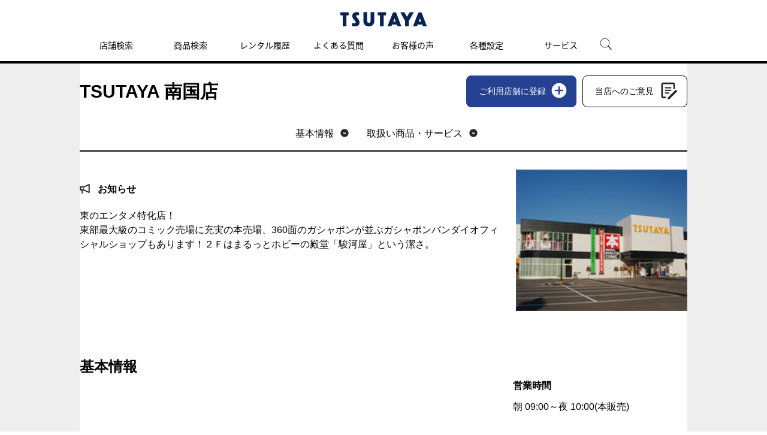

--- FILE ---
content_type: text/html; charset=UTF-8
request_url: https://store-tsutaya.tsite.jp/store/detail?storeId=7318
body_size: 6553
content:
<!DOCTYPE html PUBLIC "-//W3C//DTD XHTML 1.0 Strict//EN" "http://www.w3.org/TR/xhtml1/DTD/xhtml1-strict.dtd">
<html xmlns="http://www.w3.org/1999/xhtml"  xml:lang="ja" lang="ja">
<head>
<meta http-equiv="Content-Type" content="text/html; charset=UTF-8" />
<meta http-equiv="Content-Style-Type" content="text/css" />
<meta http-equiv="Content-Script-Type" content="text/javascript" />
<meta http-equiv="X-UA-Compatible" content="IE=Edge" />
<link rel="stylesheet" type="text/css" href="/view_css.php?pageId=27515&amp;revision=0&amp;mode=0&amp;cssMode=0&amp;noTag=1&amp;blockId=0" charset="UTF-8" /><meta name="keywords" content="TSUTAYA 南国店,レンタル,DVD,ビデオ,ブルーレイ,CD,ゲーム,本,ツタヤ,TSUTAYA,蔦屋書店" />
<meta name="description" content="TSUTAYA 南国店の店舗情報です。DVD・ビデオ・ブルーレイ・CD・ゲーム・本・コミックのレンタル・販売はTSUTAYA店舗詳細。" />
<title>TSUTAYA 南国店 - TSUTAYA店舗詳細</title>

<script type="text/javascript" src="/scripts/jquery-1.7.min.js"></script>
			<script type="text/javascript" src="/scripts/compat.js"></script>
<script type="text/javascript" src="/prototype.js"></script>
<script type="text/javascript">
<!--
	var pbGlobalAliasBase = '/';
//-->
</script>
<script type="text/javascript" src="/public.js"></script>
<!--<script type="text/javascript" src="/scripts/iui/iui.js"></script>-->
<link rel="stylesheet" type="text/css" href="/library/media/tsutaya/css/import_pc_top.css" charset="UTF-8" /><link rel="stylesheet" type="text/css" href="/library/media/tsutaya/css/module/top/mod-top.css" charset="UTF-8" />
<script type="text/javascript" src="/library/media/tsutaya/js/base/ga1.js"></script>
<script type="text/javascript" src="/library/media/tsutaya/js/base/ga2.js"></script>

<!-- COSMO PC/SP共通　-->
<script src="/library/media/cosmo/cosmo_common/scripts/header_footer.js"></script>
<script src="/library/media/cosmo/cosmo_common/scripts/header.js"></script>
<link href="/library/media/cosmo/common/images/apple-touch-icon-precomposed.png" rel="apple-touch-icon-precomposed">
<link href="/library/media/cosmo/common/images/favicon.ico" rel="shortcut icon" type="image/x-icon">
<link href="/library/media/cosmo/common/images/favicon.ico" rel="icon" type="image/x-icon">
<!-- //COSMO PC/SP共通　-->

<!-- PC/SP共通　ランダムバナー　-->
<link href="/library/media/tsutaya/css/module/campaign/random/random_banner.css" rel="stylesheet" type="text/css" />
<script src="/library/media/tsutaya/js/module/campaign/random/random_banner.js"></script>
<!-- //PC/SP共通　ランダムバナー　-->

<!--DTM code-->
<script src="//assets.adobedtm.com/40defd2cdf45659cd32357d7ba8e987a7d4d2e3b/satelliteLib-c114bcfc19b0893b7aa2dca01e914c7aa01598d0.js"></script>
<!--/DTM code-->

<!-- Google Tag Manager -->
<script>(function(w,d,s,l,i){w[l]=w[l]||[];w[l].push({'gtm.start':new Date().getTime(),event:'gtm.js'});var f=d.getElementsByTagName(s)[0],j=d.createElement(s),dl=l!='dataLayer'?'&l='+l:'';j.async=true;j.src='https://www.googletagmanager.com/gtm.js?id='+i+dl;f.parentNode.insertBefore(j,f);})(window,document,'script','dataLayer','GTM-W9KDHM9');</script>
<!-- End Google Tag Manager -->

<meta property="og:title" content="TSUTAYA 南国店 - TSUTAYA店舗詳細">
<meta property="og:description" content="TSUTAYA 南国店の店舗情報です。DVD・ビデオ・ブルーレイ・CD・ゲーム・本・コミックのレンタル・販売はTSUTAYA 。"><meta property="og:url" content="https://store-tsutaya.tsite.jp/store/detail?storeId=7318">
<meta property="og:image" content="https://tsutaya.tsite.jp/static_files/img/og.png"><meta property="og:type" content="article">
<meta property="og:locale" content="ja_JP">
<meta property="og:site_name" content="TSUTAYA">
	</head>
<body>
<noscript><p>このページではjavascriptを使用しています。</p></noscript>
<div id="page" class="pbPage">
<div id="headerArea" class="pbHeaderArea">
	<div id="area1" class="pbArea ">
		<div class="pbNested " >
			<div class="pbNested pbNestedWrapper" id="pbBlock9236704">
<link rel="stylesheet" href="/library/media/tsutaya/static_files/css/index.css" />
<script src="/library/media/tsutaya/static_files/js/js_white.js" type="text/javascript"></script>
			</div>
			<div class="pbNested pbNestedWrapper" id="pbBlock6563561">
<div class="pbBlock pbBlockBase">
<div><script src="/library/media/tsutaya/js/base/accordion.js" type="text/javascript">
</script><script src="/library/media/tsutaya/js/base/fixHeight.js" type="text/javascript">
</script><script src="/library/media/tsutaya/js/base/jquery.carouFredSel-6.2.0.js" type="text/javascript">
</script><script src="/library/media/tsutaya/js/base/script.js" type="text/javascript">
</script><script src="/library/media/tsutaya/js/base/jqtransform.js" type="text/javascript">
</script><script src="/library/media/tsutaya/js/base/gnav.js" type="text/javascript">
</script><!--[if IE 6]><script type="text/javascript" src="/library/media/tsutaya/js/base/simplelib.min.js"></script><![endif]--><script src="/library/media/tsutaya/js/base/jquery.tab.js" type="text/javascript">
</script><script src="/library/media/tsutaya/js/base/jquery.cookie.js" type="text/javascript">
</script><script src="/library/media/tsutaya/js/base/today.js" type="text/javascript">
</script><script src="/library/media/tsutaya/js/base/special.js" type="text/javascript">
</script><script src="/library/media/sp/tsutaya/js/base/jquery.touchSwipe.min.js" type="text/javascript">
</script><script src="/library/media/tsutaya/js/module/script_top.js" type="text/javascript">
</script></div>
</div>

			</div>
			<div class="pbNested pbNestedWrapper" id="pbBlock6563562">
<div class="pbBlock pbBlockBase">
<div><!-- Google tag (gtag.js) --><script async="true" src="https://www.googletagmanager.com/gtag/js?id=G-82K4CZRGV8" type="text/javascript">
</script><script type="text/javascript">
//<![CDATA[
  window.dataLayer = window.dataLayer || [];
  function gtag(){dataLayer.push(arguments);}
  gtag('js', new Date());

  gtag('config', 'G-82K4CZRGV8');
//]]>
</script>
<div id="cfl_header">
<h1><a class="logo" title="TSUTAYA" href="https://tsutaya.tsite.jp/"><img src="/library/media/cosmo/cosmo_common/images/header/logo_tsutaya.png" alt="TSUTAYA" /></a></h1>
<div class="gnav_menu">
<div class="inner_gnav_menu">
<ul class="main_menu">
<li><a href="https://store-tsutaya.tsite.jp/?sheader_store-search">店舗検索</a></li>
<li><a href="https://store-tsutaya.tsite.jp/search/?sheader_item-search">商品検索</a></li>
<li><a href="https://store-tsutaya.tsite.jp/history?sheader_rental-history">レンタル履歴</a></li>
<li><a href="https://ssl.help.tsite.jp/?site_domain=qa-store" target="_blank">よくある質問</a></li>
<li><a href="https://store-tsutaya.tsite.jp/store_service/list/usersvoice.html?sheader_usersvoice">お客様の声</a></li>
<li><a href="/setting/">各種設定</a></li>
<li class="sub_menu"><span>サービス</span>
<ul>
<li class="menu_shop_list"><a href="https://movie-tsutaya.tsite.jp/netdvd/dvd/top.do" target="_blank">宅配レンタル</a></li>
<li class="menu_shop_list"><a href="https://game-tsutaya.tsite.jp" target="_blank">オンラインゲーム</a></li>
<li class="menu_shop_list"><a href="https://tsutaya.tsite.jp/premium/?sheader_tpremium" target="_blank">TSUTAYAプレミアムNEXT</a></li>
<li class="menu_shop_list"><a href="https://store.tsite.jp/?sheader_storetsite" target="_blank">蔦屋書店</a></li>
</ul>
</li>
<li id="head_menu_search" class="menu_search hide_sp"><img src="/library/media/tsutaya/static_files/img/icon/search.png" alt="検索" style="max-width: 50px;" /></li>
<li>
<div class="gnav_close"><a href="javascript:void(0);"><img src="/library/media/tsutaya/static_files/img/icon/menu_close.png" /></a></div>
</li>
</ul>
</div>
</div>
<form action="https://tsutaya.tsite.jp/articles/search/" method="get" id="head_search_form">
<div id="head_search_box">
<div class="inner"><input type="text" id="head_search_input" name="q" value="" placeholder="記事、特集を探す" style="font-size: 1.6rem;" />
<p id="head_search_close"><img src="/library/media/tsutaya/static_files/img/icon/cancel_bk.png" /></p>
</div>
</div>
<div class="gnav_close"><a href="javascript:void(0);">×CLOSE</a></div>
</form>
</div>
<a href="#"><span id="bt_to_top">&nbsp;</span></a></div>
</div>

			</div>
		</div>
	</div>

</div><div id="areaWrapper1" class="pbAreaWrapper1"><div id="areaWrapper2" class="pbAreaWrapper2"><div id="mainArea" class="pbMainArea">
	<div id="area0" class="pbArea ">
		<div class="pbNested " >
			<div class="pbNested pbNestedWrapper" id="pbBlock9435979">
<div class="pbBlock pbBlockBase">
<div><!-- Google Tag Manager (noscript) --><noscript><iframe src="https://www.googletagmanager.com/ns.html?id=GTM-W9KDHM9height=&quot;0&quot;" width="0" style="display:none;visibility:hidden"></iframe></noscript><!-- End Google Tag Manager (noscript) --></div>
</div>

			</div>
			<div class="pbNested pbNestedWrapper" id="pbBlock9319186">

			</div>
			<div class="pbNested pbNestedWrapper" id="pbBlock9320522">
<link rel="stylesheet" href="/library/media/cosmo/cosmo_common/styles/setup.css" type="text/css">
<link rel="stylesheet" href="/library/media/cosmo/cosmo_common/styles/modules.css" type="text/css">
<link rel="stylesheet" href="/library/media/tsutaya/store/styles/store_common.css" type="text/css">
<link rel="stylesheet" href="/library/media/tsutaya/store/styles/mod_store_detail.css" type="text/css">

<script>
  (function(d) {
    var config = {
      kitId: 'buc2ltf',
      scriptTimeout: 3000,
      async: true
    },
    h=d.documentElement,t=setTimeout(function(){h.className=h.className.replace(/\bwf-loading\b/g,"")+" wf-inactive";},config.scriptTimeout),tk=d.createElement("script"),f=false,s=d.getElementsByTagName("script")[0],a;h.className+=" wf-loading";tk.src='https://use.typekit.net/'+config.kitId+'.js';tk.async=true;tk.onload=tk.onreadystatechange=function(){a=this.readyState;if(f||a&&a!="complete"&&a!="loaded")return;f=true;clearTimeout(t);try{Typekit.load(config)}catch(e){}};s.parentNode.insertBefore(tk,s)
  })(document);
</script>
			</div>
			<div class="pbNested pbNestedWrapper" id="pbBlock9229584">
<script type="text/javascript" src="/library/media/cosmo/cosmo_common/scripts/ua.js"></script>
<script type="text/javascript" src="/library/media/tsutaya/store/scripts/cosmo/module_cosmo.js"></script>
<script type="text/javascript" src="/library/media/tsutaya/store/scripts/common.js"></script>
<script type="text/javascript" src="/library/media/tsutaya/store/scripts/mod_store_detail.js"></script>
			</div>
			<div class="pbNested pbNestedWrapper" id="pbBlock9229780">


<script>
window.addEventListener('pageshow', function(event) {
  let headerlink = document.getElementById("headerlink");
  let store_otoku = document.getElementById("link_store_otoku");
  let store_other_links = document.getElementById("link_store_other_links");

  let store_otoku_display_flg = document.getElementById("store_otoku_display_flg").value;
  if (store_otoku_display_flg != "1") {
    headerlink.removeChild(store_otoku);
  }

  let link_recommend_display_flg = document.getElementById("link_recommend_display_flg").value;
  if (link_recommend_display_flg != "1") {
    headerlink.removeChild(store_other_links);
  }
});
</script>


<div id="store_content">
	<div id="store_detail">
		<div class="store_detail_header">
			<div class="store_detail_name">
				<h1>TSUTAYA 南国店</h1>
				<div class="store_detail_header-btns">
					<a href="https://store-tsutaya.tsite.jp/tm/member/mtbox.html?PID=2&fcid=7318" class="btn_store-favorite">ご利用店舗に登録</a>
					<a href="http://tsutaya.jp/csenq7318/" class="btn_store-opinion">当店へのご意見</a>
				<!--/store_detail_header-btns--></div>
			<!--/store_detail_name--></div>
			<div class="nav">
			<ul id="headerlink">
			<li id="link_store_base"><a href="#store_base" class="anc">基本情報</a></li>
			<li id="link_store_otoku"><a href="#store_otoku" class="anc">お店からのお得情報</a></li>
			<li id="link_store_items"><a href="#store_items" class="anc">取扱い商品・サービス</a></li>
			<li id="link_store_other_links"><a href="#store_other-links" class="anc">オススメリンク</a></li>
			</ul>
			</div>
		<!--/store_detail_header--></div>

																																																																																													
		<div id="store_information"> 
		<div class="store_information_text">
				<!-- 1つの場合 --> 
																																																																															
				<h2>お知らせ</h2> 
		<div class="store_information_promo">
		東のエンタメ特化店！<br />
東部最大級のコミック売場に充実の本売場、360面のガシャポンが並ぶガシャポンバンダイオフィシャルショップもあります！２Ｆはまるっとホビーの殿堂「駿河屋」という潔さ。<br />

		<!--/store_information_promo--></div>
		
		<!--/store_information_text--></div> 

		<div class="store_information_photo c_sp_hide"><img src="https://store-tsutaya.tsite.jp/shop/imgshop/7318.jpg" alt="TSUTAYA 南国店" /></div>
		<!--/store_information--></div> 

		<div id="store_base">
		<h2>基本情報</h2>
		<div class="store_base-info">

					<div class="store_base-info_map"><iframe src="https://www.google.com/maps/embed/v1/place?key=AIzaSyDcCAEK0n4cDiB3V9oCJRczO1AmrUn-VSQ&q=TSUTAYA 南国店+高知県+南国市+篠原194-1&zoom=16"></iframe></div>
		
		<div class="store_base-info_text">
		<h3>営業時間</h3>
		<ul>
									<li>朝   09:00～夜  10:00(本販売)</li>
																																							</ul>
				<h3>住所</h3>
		<p>〒783-0006<br />高知県&nbsp;南国市&nbsp;篠原194-1</p>
		<h3>電話番号・FAX</h3>
																																			<p>電話：<span class="store-tel">
									088-864-0008																						</span>
																																			　／　FAX：
											088-880-6134																								</p>
		<h3>駐車場</h3>
					<p>あり<br /></p>
				<!--/store_base-info_text--></div>
		<div class="store_base-info_photo c_pc_hide"><img src="https://store-tsutaya.tsite.jp/shop/imgshop/7318.jpg" alt="TSUTAYA 南国店" /></div>
		<!--/store_base-info--></div>
		<!--/store_base--></div>
	<!--/store_detail--></div>
<!--/store_content--></div>

			</div>
			<div class="pbNested pbNestedWrapper" id="pbBlock9229782">


			<!-- /$profitInfo->infoUpdateTime未設定はデフォルト表示 -->
			<input type="hidden" value="0" id="store_otoku_display_flg">

			</div>
			<div class="pbNested pbNestedWrapper" id="pbBlock9229783">

<div id="store_content">
<div id="store_detail">
<div id="store_items">
<h2>取扱い商品</h2>
<div class="store_items_detail">

<div class="store_items_sp c_pc_hide"> 

<h3>DVD・ブルーレイ<span class="notes">※1</span></h3> 
<div class="store_items_tablebox"> 
<table cellpadding="0" cellspacing="0" summary="items"> 
<thead> 
<tr> 
<th>レンタル</th> 
<th>新品販売</th> 
<th>中古販売</th> 
<th>中古買取</th> 
</tr> 
</thead>
<tbody>
<tr> 
	<td><span class="na">－</span></td>

	<td><span class="na">－</span></td>

	<td><span class="na">－</span></td>

	<td><span class="na">－</span></td>
</tr>
</tbody>
</table>
 <!--/store_items_tablebox--></div>

<h3>CD</h3> 
<div class="store_items_tablebox"> 
<table cellpadding="0" cellspacing="0" summary="items"> 
<thead> 
<tr> 
<th>レンタル</th> 
<th>新品販売</th> 
<th>中古販売</th> 
<th>中古買取</th> 
</tr> 
</thead> 
<tbody> 
<tr> 
	<td><span class="na">－</span></td>

	<td><span class="na">－</span></td>

	<td><span class="na">－</span></td>

	<td><span class="na">－</span></td>
</tr> 
</tbody> 
</table>
<!--/store_items_tablebox--></div> 

<h3>本・コミック</h3> 
<div class="store_items_tablebox"> 
<table cellpadding="0" cellspacing="0" summary="items"> 
<thead> 
<tr> 
<th>レンタル</th> 
<th>新品販売</th> 
<th>中古販売</th> 
<th>中古買取</th> 
</tr> 
</thead> 
<tbody> 
<tr> 
	<td><span class="na">－</span></td>

			<td><span class="available tcard">○</span></td>
	
	<td><span class="na">－</span></td>

	<td><span class="na">－</span></td>
</tr> 
</tbody> 
</table> 
<!--/store_items_tablebox--></div> 

<h3>ゲーム</h3> 
<div class="store_items_tablebox"> 
<table cellpadding="0" cellspacing="0" summary="items"> 
<thead> 
<tr> 
<th>レンタル</th> 
<th>新品販売</th> 
<th>中古販売</th> 
<th>中古買取</th> 
</tr> 
</thead> 
<tbody> 
<tr> 
	<td><span class="na">－</span></td>

			<td><span class="available tcard">○</span></td>
	
	<td><span class="na">－</span></td>

	<td><span class="na">－</span></td>
</tr> 
</tbody> 
</table> 
<!--/store_items_tablebox--></div> 

<h3>トレーディングカード</h3> 
<div class="store_items_tablebox"> 
<table cellpadding="0" cellspacing="0" summary="items"> 
<thead> 
<tr> 
<th>レンタル</th> 
<th>新品販売</th> 
<th>中古販売</th> 
<th>中古買取</th> 
</tr> 
</thead> 
<tbody> 
<tr> 
<td><span class="na">－</span></td> 

						<td><span class="available tcard">○</span></td>
				
						<td><span class="available tcard">○</span></td>
				
						<td><span class="available tcard">○</span></td>
			</tr> 
</tbody> 
</table> 
<!--/store_items_tablebox--></div> 

<div class="store_items_note"> 
<p>【○】：お取扱いあり　【-】：お取扱いなし　<img src="/library/media/tsutaya/store/images/detail/icon_tcard.svg" alt="Vポイント" class="store_items_tcard-icon" />：Vポイントがご利用いただけるサービスです 。</p> 
<ul> 
<li>※1：ブルーレイ、ビデオの取扱いは店舗により異なります。詳細は店舗にご確認ください。</li> 
</ul>
<!--/store_items_note--></div>





<div class="store_items_other">
<div class="store_items_note"> 
<ul>
<li>※中古販売・買取商品は店舗により異なります。詳細は店舗にご確認ください。</li> 
<li>※エンタメプリペイドカードの取扱い商品は店舗によって異なります。</li> 
<li>※エンタメプリペイドカードのうち金券扱いの商品は、Vポイント（購入・付与）のご利用はいただけません。</li> 
</ul>
<!--/store_items_note--></div>

<!--/store_items_other--></div>
<!--/store_items_sp--></div>


<div class="store_items_list c_sp_hide">
<div class="store_items_table">
<table cellpadding="0" cellspacing="0" summary="items">
<thead>
<tr>
<th>&nbsp;</th>
<th>レンタル</th>
<th>新品販売</th>
<th>中古販売</th>
<th>中古買取</th>
</tr>
</thead>
<tbody>
<tr>
<tbody>
<tr>
<th>DVD・ブルーレイ<span class="notes">※1</span></th>
	<td><span class="na">－</span></td>

	<td><span class="na">－</span></td>

	<td><span class="na">－</span></td>

	<td><span class="na">－</span></td>
</tr>

<tr>
<th>CD</th>
	<td><span class="na">－</span></td>

	<td><span class="na">－</span></td>

	<td><span class="na">－</span></td>

	<td><span class="na">－</span></td>
</tr>

<tr>
<th>本・コミック</th>
	<td><span class="na">－</span></td>

			<td><span class="available tcard">○</span></td>
	
	<td><span class="na">－</span></td>

	<td><span class="na">－</span></td>

</tr>
<tr>
<th>ゲーム</th>
	<td><span class="na">－</span></td>

			<td><span class="available tcard">○</span></td>
	
	<td><span class="na">－</span></td>

	<td><span class="na">－</span></td>

</tr>
<tr>
<th>トレーディングカード</th>
			<td><span class="na">－</span></td>
		
						<td><span class="available tcard">○</span></td>
				
						<td><span class="available tcard">○</span></td>
				
						<td><span class="available tcard">○</span></td>
			</tr>


</tr>
</tbody>
</table>
<!--/store_items_table--></div>
<div class="store_items_other">


<!--/store_items_other--></div>
<!--/store_items_list--></div>
<!--/store_items--></div>
<div class="store_items_note c_sp_hide">
<div>
<p>【○】：お取扱いあり　【-】：お取扱いなし　<img src="/library/media/tsutaya/store/images/detail/icon_tcard.svg" alt="Vポイント" class="store_items_tcard-icon" />：Vポイントがご利用いただけるサービスです 。</p>
<ul>
<li>※1：ブルーレイ、ビデオの取扱いは店舗により異なります。詳細は店舗にご確認ください。</li>
</ul>
</div>
<div>
<ul>
<li>※中古販売・買取商品は店舗により異なります。詳細は店舗にご確認ください。</li>
<li>※エンタメプリペイドカードの取扱い商品は店舗によって異なります。</li>
<li>※エンタメプリペイドカードのうち金券扱いの商品は、Vポイント（購入・付与）のご利用はいただけません。</li>
</ul>
</div>

</div>
</div>


			</div>
			<div class="pbNested pbNestedWrapper" id="pbBlock9229781">

<div id="store_detail">
<div id="store_services">
<h2>対応サービス</h2>
<ul class="store_services_list c_js_equal_height" data-eh-el="store_services_link" data-eh-row="5" data-eh-row-sp="2">

	<li><h3 class="store_services_link">
			<span>トレカ対戦スペース</span>
		</h3>
			<p>トレカ対戦スペースがある店舗</p>
		</li>
	<li><h3 class="store_services_link">
			<a href="http://tsite.jp/pc/r/tmoney/index.pl" target="_blank">Vマネー</a>
		</h3>
			<p>Vポイントカードにチャージして利用できる電子マネー</p>
		</li>
	<li><h3 class="store_services_link">
			<a href="http://tsutaya.jp/item_airbook/" target="_blank">Airbook</a>
		</h3>
			<p>紙の本を購入するとデジタル版ももらえるサービスです</p>
		</li>
	<li><h3 class="store_services_link">
			<a href="http://tsutaya.jp/item_enchou/" target="_blank">安心ゲーム機本体延長保証</a>
		</h3>
			<p>ゲーム機本体の修理代を、わずかな加入料で保証を延長するサービス</p>
		</li>
	<li><h3 class="store_services_link">
			<a href="http://tsutaya.jp/spkaitori/" target="_blank">スマホ・タブレット買取</a>
		</h3>
			<p>お持ちのスマホ・タブレットを簡単・スピーディーに買取</p>
		</li>
</ul>
<!--/store_services--></div>
<!--/store_detail--></div>

			</div>
			<div class="pbNested pbNestedWrapper" id="pbBlock9229779">

	<input type="hidden" value="0" id="link_recommend_display_flg">

			</div>
		</div>
	</div>

</div></div></div><div id="footerArea" class="pbFooterArea">
	<div id="area4" class="pbArea ">
		<div class="pbNested " >
			<div class="pbNested pbNestedWrapper" id="pbBlock6563577">
<div class="pbBlock pbBlockBase">
<div>
<div id="cfl_footer">
<div class="footer_menu">
<div class="inner_footer_menu">
<div class="share_menu">
<ul>
<li class="menu_twitter"><a href="https://twitter.com/shop_tsutaya/" target="_blank"><img onmouseover="this.src='https://store-tsutaya.tsite.jp/library/media/tsutaya/static_files/img/icon/twitter_ah.png'" onmouseout="this.src='https://store-tsutaya.tsite.jp/library/media/tsutaya/static_files/img/icon/twitter.png'" src="https://store-tsutaya.tsite.jp/library/media/tsutaya/static_files/img/icon/twitter.png" /></a></li>
<li class="menu_instagram"><a href="https://www.instagram.com/tsutaya.official/" target="_blank"><img onmouseover="this.src='https://store-tsutaya.tsite.jp/library/media/tsutaya/static_files/img/icon/instagram_ah.png'" onmouseout="this.src='https://store-tsutaya.tsite.jp/library/media/tsutaya/static_files/img/icon/instagram.png'" src="https://store-tsutaya.tsite.jp/library/media/tsutaya/static_files/img/icon/instagram.png" /></a></li>
<li class="menu_twitter"><a href="https://liff.line.me/1645278921-kWRPP32q/?accountId=tsutaya" target="_blank"><img onmouseover="this.src='https://store-tsutaya.tsite.jp/library/media/tsutaya/static_files/img/icon/line.png'" onmouseout="this.src='https://store-tsutaya.tsite.jp/library/media/tsutaya/static_files/img/icon/line.png'" src="https://store-tsutaya.tsite.jp/library/media/tsutaya/static_files/img/icon/line.png" /></a></li>
</ul>
</div>
<div class="menu_info">
<ul>
<li><a href="https://privacy.cccmkhd.co.jp/terms/member/" target="_blank">V会員規約</a></li>
<li><a href="https://store-tsutaya.tsite.jp/support/term.html">「TSUTAYA online」サービス利用規約</a></li>
<li><a href="https://www.ccc.co.jp/customer_management/data-transfer/">利用者情報の外部送信について</a></li>
<li><a href="https://www.ccc.co.jp/customer_management/privacy/index.html" target="_blank">個人情報保護方針</a></li>
<li><a href="https://www.ccc.co.jp/info/" target="_blank">リンクの申請</a></li>
<li><a href="https://www.ccc.co.jp/company/profile/" target="_blank">会社概要</a></li>
<li><a href="https://job.tsite.jp/tsutaya/" target="_blank">採用情報</a></li>
<li><a href="https://tsutaya.tsite.jp/support/requirement" target="_blank">推奨環境</a></li>
<li><a href="https://tsutaya.tsite.jp/sitemap">サイトマップ</a></li>
</ul>
</div>
<div class="menu_copyright">©Culture Convenience Club Co.,Ltd.</div>
</div>
</div>
</div>
</div>
</div>

			</div>
			<div class="pbNested pbNestedWrapper" id="pbBlock6563579">

<div style="display:none">
</div>

			</div>
		</div>
	</div>

</div></div>
</body>
</html>
<!-- cache datetime:2026/01/13 23:31:50, cache file name:cp/store/store/detail.f97792888286b2f8adc45af6e6cce18e.html --> 

--- FILE ---
content_type: text/css
request_url: https://store-tsutaya.tsite.jp/library/media/tsutaya/css/import_pc_top.css
body_size: -183
content:
@charset "utf-8";
/* CSS Document */

/* 共通 */
@import "base/reset_pc.css";
@import "base/modules_pc.css";
@import "base/base_pc.css";
@import "base/print_pc.css";

/* ヘッダ・サイド */
@import "module/common/tpm1001.css";
@import "module/common/tpm1002.css";
@import "module/common/tpm1003.css";
@import "module/common/tpm1004.css";
@import "module/common/tpm1005.css";
@import "module/common/tpm1006.css";
@import "module/common/tpm1007.css";
@import "module/common/tpm1008.css";
@import "module/common/tpm1009.css";
@import "module/common/tpm1010.css";

/* メイン */
@import "module/top/tpm1011.css";
@import "module/top/tpm1012.css";
@import "module/top/tpm1013.css";
@import "module/top/tpm1014.css";


--- FILE ---
content_type: text/css
request_url: https://store-tsutaya.tsite.jp/library/media/cosmo/cosmo_common/styles/setup.css
body_size: 438
content:
@charset "UTF-8";
/*----------------------------- */
/* COSMO COMMON [ SETUP ] */
/*----------------------------- */
/** html **/
html {
  font-size: 62.5%;
}

body {
  margin: 0;
  padding: 0;
  font-size: 12px;
  font-size: 1.2rem;
  /*font setting -> rem*/
  color: #000;
  font-family: HelveticaNeue,"HiraKakuProN-W3","メイリオ",sans-serif;
  line-height: 1;
  width: 100%;
}

img {
  border: none;
  vertical-align: bottom;
}

ul, ol {
  margin: 0;
  padding: 0;
  list-style: none;
}
ul li, ol li {
  margin: 0;
  padding: 0;
  list-style: none;
}

dl {
  margin: 0;
  padding: 0;
}
dl dt, dl dd {
  margin: 0;
  padding: 0;
}

h1, h2, h3, h4, h5 {
  margin: 0;
  padding: 0;
  list-style: none;
  font-size: 12px;
  font-size: 1.2rem;
  font-weight: bold;
}

p {
  margin: 15px 0 0 0;
  padding: 0;
}

a:link, a:visited {
  text-decoration: underline;
  color: #000;
}

a:hover {
  color: #039;
}

table {
  margin-top: 15px;
  border-collapse: collapse;
}

td, th {
  empty-cells: show;
  vertical-align: top;
  padding: 3px;
  text-align: left;
}

strong, em {
  font-style: normal;
}

/** form parts **/
button {
  font-family: HelveticaNeue,"HiraKakuProN-W3","メイリオ",sans-serif;
  border: none;
  cursor: pointer;
  font-weight: bold;
  font-size: 14px;
  font-size: 1.4rem;
  line-height: 1.5;
  margin: 0;
  padding: 0;
  width: 100%;
  -webkit-box-sizing: border-box;
  -moz-box-sizing: border-box;
  box-sizing: border-box;
}

input {
  font-family: HelveticaNeue,"HiraKakuProN-W3","メイリオ",sans-serif;
}

input[type="text"] {
  background: #FFF;
  display: block;
  padding: 10px 15px;
  border: 1px solid #c6c6c6;
  width: 100%;
  -webkit-box-sizing: border-box;
  -moz-box-sizing: border-box;
  box-sizing: border-box;
  border-radius: 0;
  box-shadow: none;
}

input[type="checkbox"],
input[type="radio"] {
  vertical-align: middle;
  margin: 0 3px 3px 0;
}

input[type="submit"] {
  font-size: 14px;
  font-size: 1.4rem;
  color: #FFF;
  background: none;
  margin: 0;
  padding: 0;
  border: none;
  cursor: pointer;
  border-radius: 0;
}

select {
  font-family: HelveticaNeue,"HiraKakuProN-W3","メイリオ",sans-serif;
  background: #FFF;
  padding: 5px;
  border: 1px solid #c6c6c6;
  -webkit-box-sizing: border-box;
  -moz-box-sizing: border-box;
  box-sizing: border-box;
  font-size: 16px;
  font-size: 1.6rem;
}

textarea {
  font-family: HelveticaNeue,"HiraKakuProN-W3","メイリオ",sans-serif;
  background: #FFF;
  width: 100%;
  padding: 10px;
  border: 1px solid #b3b3b3;
  -webkit-box-sizing: border-box;
  -moz-box-sizing: border-box;
  box-sizing: border-box;
}

/** for ie **/
input::-ms-clear {
  display: none;
}

input::-ms-reveal {
  display: none;
}


--- FILE ---
content_type: text/css
request_url: https://store-tsutaya.tsite.jp/library/media/cosmo/cosmo_common/styles/modules.css
body_size: 14919
content:
@charset "UTF-8";

/*----------------------------- */
/* COSMO COMMON [ MODULE ] */
/*----------------------------- */
/** sectio **/
.c_section {
  border-top: 1px solid #666;
  width: 100%;
}
.cosmo_contents-sub .c_section {
  background-color: #fff;
}

/** unit **/
.c_unit {
  margin: 30px;
}
.cosmo_contents-sub .c_unit {
  margin: 20px 0 0;
  padding: 0 20px 20px;
  background-color: #fff;
}

.c_unit-separetor {
  border-top: 1px dotted #666;
  margin-top: 15px;
}

.c_unit-separetor_pc {
  border-top: 1px dotted #666;
  margin-top: 15px;
}

/*** separetor ***/
.c_separetor {
  border: 0;
  border-top: 1px dotted #666;
  margin: 0;
  padding: 0;
}

/*** layout pattern ***/
.c_unit_col {
  *zoom: 1;
}
.c_unit_col:after {
  content: "";
  display: block;
  visibility: hidden;
  height: 0;
  clear: both;
}
.c_unit_col .c_unit_col-main {
  float: right;
  width: 100%;
}
.c_unit_col .c_unit_col-main .c_unit_col-main_in {
  margin-left: 301px;
}
.c_unit_col .c_unit_col-sub {
  width: 272px;
  float: left;
  margin-right: -301px;
}

.c_seo_txt {
  font-size: 10px;
  font-size: 1rem;
  text-align: center;
}

/** ad **/
.c_ad_head {
  text-align: center;
}

/** heading **/
/*** contents ****/
.c_tit_lv1 {
  background-color: #444444;
  padding: 15px 20px 12px;
  margin: 0;
  color: #fff;
  font-weight: bold;
  font-size: 16px;
  font-size: 1.6rem;
}
.cosmo_contents-main .c_tit_lv1 {
  padding: 15px 30px 12px;
}

.c_tit_lv2 {
  background-color: #666;
  padding: 12px 20px 10px;
  color: #fff;
  margin-top: 30px;
  font-weight: bold;
  font-size: 16px;
  font-size: 1.6rem;
}
.c_tit_lv2 small {
  font-size: 12px;
  font-size: 1.2rem;
  font-weight: normal;
}
.cosmo_contents-sub .c_tit_lv2 {
  margin-top: 0;
}

.c_tit_lv3 {
  margin-top: 20px;
  padding-bottom: 5px;
  border-bottom: 3px solid #666;
  font-size: 16px;
  font-size: 1.6rem;
}
.c_tit_lv3 small {
  font-size: 12px;
  font-size: 1.2rem;
  font-weight: normal;
  margin-left: 10px;
}

/*** article ****/
.c_tit_article_lv1 {
  margin-top: 30px;
  font-weight: bold;
  font-size: 20px;
  font-size: 2rem;
}

.c_tit_article_lv2 {
  margin-top: 18px;
  padding-left: 14px;
  border-left: 4px solid #666;
  font-weight: bold;
  font-size: 18px;
  font-size: 1.8rem;
}

.c_tit_article_lv3 {
  margin-top: 18px;
  padding-bottom: 5px;
  border-bottom: 1px solid #afafaf;
  font-weight: bold;
  font-size: 14px;
  font-size: 1.4rem;
}

/** heding(with misc) **/
.c_tit_head {
  position: relative;
}
.c_tit_head .c_tit_head-misc {
  position: absolute;
  right: 10px;
  top: 15px;
  margin: 0;
}
.c_tit_head .c_tit_lv3 + .c_tit_head-misc {
  right: 0;
  top: 3px;
}
.c_tit_head .c_tit_lv1, .c_tit_head .c_tit_lv2, .c_tit_head .c_tit_lv3, .c_tit_head .c_tit_article_lv1 {
  padding-right: 100px;
}

/** heding(with search btn) **/
.c_tit_head_search {
  position: relative;
}
.c_tit_head_search .c_tit_head_search-btn {
  float: right;
  background: url(/library/media/cosmo/cosmo_common/images/icon_search_sp.png) no-repeat center center;
  background-size: 15px 17px;
  display: block;
  margin: 0;
  width: 30px;
  height: 30px;
  position: absolute;
  right: 5px;
  top: 5px;
  text-indent: -9999px;
}
.c_tit_head_search .c_tit_lv1 {
  padding-right: 35px;
}

/** heding logo **/
.c_tit_logo_discas {
  position: relative;
  padding-right: 190px;
}
.c_tit_logo_discas:after {
  background: url(/library/media/cosmo/cosmo_common/images/logo_discas.png) no-repeat right bottom;
  content: '';
  width: 180px;
  height: 22px;
  position: absolute;
  right: 0;
  bottom: 10px;
}
.c_tit_logo_discas.c_tit_lv2 {
  padding-right: 0;
  margin-bottom: 30px;
}
.c_tit_logo_discas.c_tit_lv2:after {
  bottom: -30px;
}

.c_tit_logo_ec {
  position: relative;
  padding-right: 190px;
}
.c_tit_logo_ec:after {
  background: url(/library/media/cosmo/cosmo_common/images/logo_ec.png) no-repeat right bottom;
  content: '';
  width: 170px;
  height: 22px;
  position: absolute;
  right: 0;
  bottom: 10px;
}
.c_tit_logo_ec.c_tit_lv2 {
  padding-right: 0;
  margin-bottom: 30px;
}
.c_tit_logo_ec.c_tit_lv2:after {
  bottom: -30px;
}

.c_tit_logo_online {
  position: relative;
  padding-right: 170px;
}
.c_tit_logo_online:after {
  background: url(/library/media/cosmo/cosmo_common/images/logo_online.png) no-repeat right bottom;
  content: '';
  width: 160px;
  height: 22px;
  position: absolute;
  right: 0;
  bottom: 10px;
}
.c_tit_logo_online.c_tit_lv2 {
  padding-right: 0;
  margin-bottom: 30px;
}
.c_tit_logo_online.c_tit_lv2:after {
  bottom: -30px;
}

/** icon **/
.c_icon_link {
  display: inline-block;
  background: url(/library/media/cosmo/cosmo_common/images/arrow_black_s.png) no-repeat 5px 0.3em;
  padding-left: 20px;
}
.c_icon_link:link, .c_icon_link:visited {
  color: #000;
  text-decoration: none;
}
.c_icon_link:hover {
  color: #000;
  text-decoration: underline;
}

.c_icon_link_white {
  display: inline-block;
  background: url(/library/media/cosmo/cosmo_common/images/arrow_white_s.png) no-repeat 5px 0.3em;
  padding-left: 20px;
}
.c_icon_link_white:link, .c_icon_link_white:visited {
  color: #fff;
  text-decoration: none;
}
.c_icon_link_white:hover {
  color: #fff;
  text-decoration: underline;
}

.c_icon_link_m {
  display: inline-block;
  background: url(/library/media/cosmo/cosmo_common/images/arrow_black_m.png) no-repeat 5px 0.3em;
  padding-left: 20px;
  font-size: 14px;
  font-size: 1.4rem;
}
.c_icon_link_m:link, .c_icon_link_m:visited {
  color: #000;
  text-decoration: none;
}
.c_icon_link_m:hover {
  color: #000;
  text-decoration: underline;
}

.c_icon_link_l {
  display: inline-block;
  background: url(/library/media/cosmo/cosmo_common/images/arrow_black_m.png) no-repeat 5px 0.3em;
  padding-left: 20px;
  font-size: 16px;
  font-size: 1.6rem;
}
.c_icon_link_l:link, .c_icon_link_l:visited {
  color: #000;
  text-decoration: none;
}
.c_icon_link_l:hover {
  color: #000;
  text-decoration: underline;
}

.c_icon_more {
  display: inline-block;
  background: url(/library/media/cosmo/cosmo_common/images/arrow_black_s.png) no-repeat right center;
  padding-right: 15px;
}
.c_icon_more:link, .c_icon_more:visited {
  color: #000;
  text-decoration: none;
}
.c_icon_more:hover {
  color: #000;
  text-decoration: underline;
}

.c_icon_more_white {
  color: #fff;
  display: inline-block;
  background: url(/library/media/cosmo/cosmo_common/images/arrow_white_s.png) no-repeat right 0.3em;
  padding-right: 15px;
}
.c_icon_more_white:link, .c_icon_more_white:visited {
  color: #fff;
  text-decoration: none;
}
.c_icon_more_white:hover {
  color: #fff;
  text-decoration: underline;
}

.c_icon_down_s {
  color: #fff;
  display: inline-block;
  padding-right: 15px;
  background: url(/library/media/cosmo/cosmo_common/images/arrow_down.png) no-repeat right 0.5em;
}
.c_icon_down_s:link, .c_icon_down_s:visited {
  color: #000;
  text-decoration: none;
}
.c_icon_down_s:hover {
  color: #000;
  text-decoration: underline;
}

.c_icon_down_m {
  color: #fff;
  display: inline-block;
  padding-right: 20px;
  background: url(/library/media/cosmo/cosmo_common/images/arrow_down_m.png) no-repeat right 0.2em;
}
.c_icon_down_m:link, .c_icon_down_m:visited {
  color: #000;
  text-decoration: none;
}
.c_icon_down_m:hover {
  color: #000;
  text-decoration: underline;
}

.c_icon_down_white {
  color: #fff;
  display: inline-block;
  padding-right: 20px;
  background: url(/library/media/cosmo/cosmo_common/images/arrow_white_down.png) no-repeat right 0.4em;
}
.c_icon_down_white:link, .c_icon_down_white:visited {
  color: #fff;
  text-decoration: none;
}
.c_icon_down_white:hover {
  color: #fff;
  text-decoration: underline;
}

span.c_icon_down_white:link, span.c_icon_down_white:visited {
  color: #fff;
  text-decoration: none;
}
span.c_icon_down_white:hover {
  color: #fff;
  text-decoration: none;
}

.c_icon_heart {
  display: inline-block;
  background: url(/library/media/cosmo/cosmo_common/images/icon_heart.png) no-repeat left center;
  padding-left: 20px;
}
.c_icon_heart:link, .c_icon_heart:visited {
  color: #000;
  text-decoration: none;
}
.c_icon_heart:hover {
  color: #000;
  text-decoration: underline;
}

/** icon_half(img) **/
.c_icon_half {
  height: 16px;
}

/** btn_img(hover) **/
.c_btn_img:hover {
  opacity: 0.7;
  -ms-filter: "alpha( opacity=70 )";
}

/** dl_def(hover) **/
dl.c_dl_def {
  margin-top: 20px;
}
dl.c_dl_def dt {
  font-weight: bold;
}

/** link **/
/*** block ***/
.c_link_block {
  display: block;
}
.c_link_block:link, .c_link_block:visited {
  text-decoration: none;
}
.c_link_block:link, .c_link_block:visited {
  text-decoration: none;
}

/** link_border **/
.c_link_border {
  display: block;
  -webkit-box-sizing: border-box;
  -moz-box-sizing: border-box;
  box-sizing: border-box;
  background: url(/library/media/cosmo/cosmo_common/images/arrow_black_m.png) no-repeat right 1em;
  border-bottom: 1px dotted #666;
  padding: 10px 20px 10px 0;
  font-weight: bold;
  font-size: 14px;
  font-size: 1.4rem;
  word-wrap: break-word;
}
.c_link_border:link, .c_link_border:visited {
  text-decoration: none;
}
.c_link_border:hover {
  text-decoration: none;
}

/** anchor_border **/
.c_anchor_border {
  display: block;
  -webkit-box-sizing: border-box;
  -moz-box-sizing: border-box;
  box-sizing: border-box;
  background: url(/library/media/cosmo/cosmo_common/images/arrow_down_m.png) no-repeat right 1.3em;
  border-bottom: 1px dotted #666;
  padding: 10px 20px 10px 0;
  font-weight: bold;
  font-size: 14px;
  font-size: 1.4rem;
  word-wrap: break-word;
}
.c_anchor_border:link, .c_anchor_border:visited {
  text-decoration: none;
}
.c_anchor_border:hover {
  text-decoration: none;
}

/** cols **/
.c_cols {
  margin-left: -30px;
  *zoom: 1;
}
.c_cols:after {
  content: "";
  display: block;
  visibility: hidden;
  height: 0;
  clear: both;
}
.c_cols .c_cols-1of2 {
  width: 50%;
  *width: 49.99%;
  float: left;
}
.c_cols .c_cols-1of3 {
  width: 33.3%;
  float: left;
}
.c_cols .c_cols-in {
  padding-left: 30px;
  margin-top: 20px;
}

/*** cols_border ***/
.c_cols_border {
  display: table;
  table-layout: fixed;
  margin-top: 30px;
  width: 100%;
  margin-left: 0;
}
.c_cols_border .c_cols_border-1of2 {
  display: table-cell;
  width: 50%;
  border-left: 1px dotted #000;
  vertical-align: top;
}
.c_cols_border .c_cols_border-1of2:first-child {
  border-left: none;
}
.c_cols_border .c_cols_border-1of2 .c_cols_border-in {
  padding: 0 20px;
}
.c_cols_border .c_cols_border-1of3 {
  vertical-align: top;
  border-left: 1px dotted #000;
  display: table-cell;
  width: 33.3%;
}
.c_cols_border .c_cols_border-1of3:first-child {
  border-left: none;
}
.c_cols_border .c_cols_border-1of3 .c_cols_border-in {
  padding: 0 15px;
}

/** list **/
/*** setting ****/
.c_list_normal,
.c_list_link,
.c_list_tag,
.c_list_link_inline,
.c_list_icon,
ol.c_list_bracket {
  margin-top: 15px;
  overflow: hidden;
}
.c_list_normal ol, .c_list_normal ul,
.c_list_link ol,
.c_list_link ul,
.c_list_tag ol,
.c_list_tag ul,
.c_list_link_inline ol,
.c_list_link_inline ul,
.c_list_icon ol,
.c_list_icon ul,
ol.c_list_bracket ol,
ol.c_list_bracket ul {
  margin-top: 0;
}

/*** normal ****/
ul.c_list_normal > li {
  list-style-type: disc;
  margin-left: 2em;
  margin-top: 5px;
}

ul.c_list_normal > li.c_list_normal-inline {
  float: left;
  margin-right: 10px;
}

ol.c_list_normal > li {
  list-style-type: decimal;
  margin-left: 2em;
  margin-top: 5px;
}

/*** list_bracket ***/
ol.c_list_bracket > li {
  overflow: hidden;
  padding-left: 3.5em;
  margin-top: 5px;
}

ol.c_list_bracket > li > span.mark {
  display: inline-block;
  width: 3.5em;
  margin-left: -3.5em;
}

/*** list_notes ***/
ul.c_list_notes {
  margin-top: 15px;
}
ul.c_list_notes > li {
  overflow: hidden;
  padding-left: 1.5em;
  font-size: 11px;
  font-size: 1.1rem;
}
ul.c_list_notes > li > span.mark {
  display: inline-block;
  width: 1.5em;
  margin-left: -1.5em;
}

ol.c_list_notes {
  margin-top: 15px;
}
ol.c_list_notes > li {
  overflow: hidden;
  padding-left: 2.5em;
}
ol.c_list_notes > li span.mark {
  display: inline-block;
  width: 2.5em;
  margin-left: -2.5em;
}

/*** list_link ****/
.c_list_link > li {
  margin-top: 10px;
}
.c_list_link > .c_list_link-col2,
.c_list_link > .c_list_link-col3,
.c_list_link > .c_list_link-col4 {
  vertical-align: top;
  display: inline-block;
}
.c_list_link > .c_list_link-col2 > a,
.c_list_link > .c_list_link-col3 > a,
.c_list_link > .c_list_link-col4 > a {
  padding-right: 10px;
}
.c_list_link > .c_list_link-col2 {
  width: 49%;
}
.c_list_link > .c_list_link-col3 {
  width: 32%;
}
.c_list_link > .c_list_link-col4 {
  width: 24%;
}

/**** list_link_inline *****/
.c_list_link_inline {
  overflow: hidden;
}
.c_list_link_inline > li {
  float: left;
  white-space: nowrap;
  margin: 0 30px 0 0;
}
.c_list_link_inline > li > a:link, .c_list_link_inline > li > a:visited {
  text-decoration: underline;
}
.c_list_link_inline > li > a:hover {
  color: #039;
}
.c_list_link_inline.c_right > li {
  display: inline-block;
  float: none;
  margin-right: 0;
  margin-left: 30px;
}

/*** list_border ****/
.c_list_border {
  overflow: hidden;
  margin-top: 20px;
}
.c_list_border > li {
  margin-top: 5px;
  padding-top: 8px;
  border-top: 1px dotted #000;
}
.c_list_border > li:first-child {
  margin-top: 0;
  padding-top: 0;
  border-top: none;
}

/*** list_ranking ****/
.c_list_ranking {
  overflow: hidden;
}
.c_list_ranking > li {
  display: table;
  table-layout: fixed;
  width: 100%;
}
.c_list_ranking > li span.c_list_ranking-rank {
  display: table-cell;
  width: 2em;
  font-weight: bold;
  font-size: 18px;
  font-size: 1.8rem;
  text-align: center;
  vertical-align: middle;
}
.c_list_ranking > li span.c_list_ranking-crown {
  background: url("/library/media/cosmo/cosmo_common/images/icon_rank_crown.png") no-repeat center center;
  width: 3em;
  display: table-cell;
  text-align: center;
  vertical-align: middle;
}
.c_list_ranking > li span.c_list_ranking-tit {
  display: table-cell;
  vertical-align: middle;
}
.c_list_ranking > li span.c_list_ranking-tit > a:link, .c_list_ranking > li span.c_list_ranking-tit > a:visited {
  text-decoration: none;
  color: #000;
}
.c_list_ranking > li span.c_list_ranking-tit > a:hover {
  text-decoration: underline;
  color: #000;
}
.c_list_ranking > li span.c_list_ranking-media {
  font-size: 11px;
  font-size: 1.1rem;
  display: block;
  color: #666;
}
.c_list_ranking .c_list_ranking-1 {
  font-size: 16px;
  font-size: 1.6rem;
}

/*** list_tag ****/
.c_list_tag {
  font-size: 11px;
  font-size: 1.1rem;
  overflow: hidden;
  margin-bottom: -5px;
}
.c_list_tag > li {
  float: left;
  white-space: nowrap;
  margin: 0 5px 5px 0;
}
.c_list_tag > li > a {
  display: block;
  padding: 2px 5px 1px;
  border: 1px solid #c0c0c0;
  background-color: #f2f2f2;
}
.c_list_tag > li > a:link, .c_list_tag > li > a:visited {
  text-decoration: none;
}
.c_list_tag > li > span {
  display: block;
  padding: 2px 5px 1px;
  border: 1px solid #c0c0c0;
  background-color: #f2f2f2;
}

/*** list_icon ****/
.c_list_icon {
  overflow: hidden;
}
.c_list_icon > li {
  float: left;
  margin: 0 5px 5px 0;
}
.c_list_icon > li > img {
  height: 20px;
}

/*** list_icon_s ****/
.c_list_icon_s {
  margin-top: 5px;
  overflow: hidden;
}
.c_list_icon_s > li {
  float: left;
  margin: 0 5px 5px 0;
}
.c_list_icon_s > li > img {
  height: 16px;
}

/*** list_bnr ****/
.c_list_bnr > li.c_list_bnr-border {
  border-top: 1px solid #666;
}
.c_list_bnr.c_list_bnr-border > li {
  border-top: 1px solid #666;
}
.c_list_bnr.c_list_bnr-border > li:first-child {
  border-top: none;
}
.c_list_bnr > li img {
  width: 100%;
}
.c_list_bnr > li img:hover {
  opacity: 0.7;
  -ms-filter: "alpha( opacity=70 )";
}

/*** list_link_block ****/
.c_list_link_block {
  margin-left: -30px;
  margin-top: 15px;
  overflow: hidden;
}
.c_list_link_block > li.c_list_link_block-col3 {
  float: left;
  width: 33%;
  -webkit-box-sizing: border-box;
  -moz-box-sizing: border-box;
  box-sizing: border-box;
  padding-left: 30px;
}
.c_list_link_block > li.c_list_link_block-col4 {
  float: left;
  width: 25%;
  -webkit-box-sizing: border-box;
  -moz-box-sizing: border-box;
  box-sizing: border-box;
  padding-left: 30px;
}

/** box_promo **/
.c_box_promo {
  background: #000;
  color: #fff;
}
.c_box_promo .c_box_promo-in {
  padding: 30px;
  max-width: 500px;
  margin: 0 auto;
}
.c_box_promo .c_box_promo-in .c_box_promo-tit {
  font-weight: bold;
  margin-top: 0;
  font-size: 16px;
  font-size: 1.6rem;
}

/*** more_btn ***/
.c_more_btn {
  margin-top: 20px;
  text-align: center;
}
.c_more_btn a {
  color: #fff;
  display: block;
  font-weight: bold;
  background-color: #8e8e8e;
  display: inline-block;
  width: 60%;
  padding: 15px;
  font-size: 14px;
  font-size: 1.4rem;
}
.c_more_btn a:link, .c_more_btn a:visited {
  color: #fff;
  text-decoration: none;
}
.c_more_btn a:hover {
  color: #fff;
}

/** social **/
.c_social {
  overflow: hidden;
}
.c_social .c_social_btn {
  float: right;
  overflow: hidden;
  margin-top: 15px;
  display: inline-block;
}
.c_social .c_social_btn div {
  float: left;
}
.c_social .c_social_btn .tw {
  width: 100px;
}
.c_social .c_social_btn .gp {
  width: 60px;
}
.c_social .c_article_date {
  font-size: 11px;
  font-size: 1.1rem;
}

/** social_sp **/
.c_social_sp {
  margin-top: 15px;
  background: #fff;
  padding-bottom: 10px;
  border: 1px solid #e4e4e4;
}
.c_social_sp.open {
  padding-bottom: 0;
}
.c_social_sp .c_social_sp-head {
  overflow: hidden;
  font-size: 15px;
  font-size: 1.5rem;
  padding: 10px 10px 0 10px;
}
.c_social_sp .c_social_sp-head p {
  margin-top: 0;
}
.c_social_sp .c_social_sp-head span {
  display: block;
  width: 23px;
  height: 23px;
  float: right;
  margin-left: 5px;
}
.c_social_sp .c_social_sp-head .fb {
  background: url(/library/media/cosmo/cosmo_common/images/icon_fb_sp.png) no-repeat center center;
  background-size: 23px 23px;
}
.c_social_sp .c_social_sp-head .mixi {
  background: url(/library/media/cosmo/cosmo_common/images/icon_mixi_sp.png) no-repeat center center;
  background-size: 23px 23px;
}
.c_social_sp .c_social_sp-head .tw {
  background: url(/library/media/cosmo/cosmo_common/images/icon_twitter_sp.png) no-repeat center center;
  background-size: 23px 23px;
}
.c_social_sp .c_social_sp-body {
  margin-top: 10px;
  background-color: #ccc;
  position: relative;
}
.c_social_sp .c_social_sp-body:after {
  border: 10px solid transparent;
  border-bottom-color: #c6c6c6;
  border-top-width: 0;
  top: -10px;
  content: "";
  display: block;
  left: 50%;
  margin-left: -10px;
  position: absolute;
  width: 0;
}
.c_social_sp .c_social_sp-body ul {
  background: #fff;
  border: 3px solid #c6c6c6;
}
.c_social_sp .c_social_sp-body ul li {
  border-top: 1px dotted #666;
  margin: 0 10px;
}
.c_social_sp .c_social_sp-body ul li:first-child {
  border-top: none;
}
.c_social_sp .c_social_sp-body ul li a {
  padding: 10px 0 10px 40px;
  display: block;
}
.c_social_sp .c_social_sp-body ul li a:link, .c_social_sp .c_social_sp-body ul li a:visited {
  text-decoration: none;
}
.c_social_sp .c_social_sp-body ul li a:hover {
  text-decoration: none;
}
.c_social_sp .c_social_sp-body ul li.fb a {
  background: url(/library/media/cosmo/cosmo_common/images/icon_fb_sp.png) no-repeat left center;
  background-size: 28px 28px;
}
.c_social_sp .c_social_sp-body ul li.tw a {
  background: url(/library/media/cosmo/cosmo_common/images/icon_twitter_sp.png) no-repeat left center;
  background-size: 28px 28px;
}
.c_social_sp .c_social_sp-body ul li.line a {
  background: url(/library/media/cosmo/cosmo_common/images/icon_line_sp.png) no-repeat left center;
  background-size: 28px 28px;
}
.c_social_sp .c_social_sp-body ul li.cacao a {
  background: url(/library/media/cosmo/cosmo_common/images/icon_cacao_sp.png) no-repeat left center;
  background-size: 28px 28px;
}
.c_social_sp .c_social_sp-body ul li.mixi a {
  background: url(/library/media/cosmo/cosmo_common/images/icon_mixi_sp.png) no-repeat left center;
  background-size: 28px 28px;
}
.c_social_sp .c_social_sp-body ul li.mail a {
  background: url(/library/media/cosmo/cosmo_common/images/icon_mail_sp.png) no-repeat left center;
  background-size: 28px 28px;
}
.c_social_sp .c_social_sp-body ul li span {
  display: block;
  background: url(/library/media/cosmo/cosmo_common/images/arrow_black_m.png) no-repeat right center;
}

/** c_tab_items **/
ul.c_tab_items {
  display: table;
  width: 100%;
  border-bottom: 1px solid #afafaf;
}
ul.c_tab_items > li {
  display: table-cell;
  width: 25%;
  -webkit-box-sizing: border-box;
  -moz-box-sizing: border-box;
  box-sizing: border-box;
  background-color: #e4e4e4;
}
ul.c_tab_items > li > a {
  display: block;
  min-height: 42px;
  min-width: 46px;
  margin: 12px 0;
  text-indent: -9999px;
  border-left: 1px solid #c6c6c6;
}
ul.c_tab_items > li > a.c_tab_items-movie {
  background: url(/library/media/cosmo/cosmo_common/images/btn_movie.png) no-repeat center center;
}
ul.c_tab_items > li > a.c_tab_items-music {
  background: url(/library/media/cosmo/cosmo_common/images/btn_music.png) no-repeat center center;
}
ul.c_tab_items > li > a.c_tab_items-book {
  background: url(/library/media/cosmo/cosmo_common/images/btn_book.png) no-repeat center center;
}
ul.c_tab_items > li > a.c_tab_items-game {
  background: url(/library/media/cosmo/cosmo_common/images/btn_game.png) no-repeat center center;
}
ul.c_tab_items > li:first-child > a {
  border-left: none;
}
ul.c_tab_items > li.current {
  background-color: #c6c6c6;
  border-bottom: 3px solid #000;
}
ul.c_tab_items > li.current > a {
  border-right: none;
}
ul.c_tab_items > li.current > a.c_tab_items-movie {
  background: url(/library/media/cosmo/cosmo_common/images/btn_movie_on.png) no-repeat center center;
}
ul.c_tab_items > li.current > a.c_tab_items-music {
  background: url(/library/media/cosmo/cosmo_common/images/btn_music_on.png) no-repeat center center;
}
ul.c_tab_items > li.current > a.c_tab_items-book {
  background: url(/library/media/cosmo/cosmo_common/images/btn_book_on.png) no-repeat center center;
}
ul.c_tab_items > li.current > a.c_tab_items-game {
  background: url(/library/media/cosmo/cosmo_common/images/btn_game_on.png) no-repeat center center;
}
ul.c_tab_items > li.current + li > a {
  border-left: 1px solid #e4e4e4;
}

/** menu **/
ul.c_menu,
ul.c_menu_resp {
  background-color: #e4e4e4;
  margin-top: 20px;
  padding: 0;
  overflow: hidden;
}
ul.c_menu > li,
ul.c_menu_resp > li {
  float: left;
}
ul.c_menu > li > span, ul.c_menu > li > a,
ul.c_menu_resp > li > span,
ul.c_menu_resp > li > a {
  display: block;
  padding: 8px 0 5px;
  border-bottom: 3px solid transparent;
}
ul.c_menu > li > span span, ul.c_menu > li > a span,
ul.c_menu_resp > li > span span,
ul.c_menu_resp > li > a span {
  padding: 0 20px;
  border-right: 1px solid #c6c6c6;
}
ul.c_menu > li > span:link, ul.c_menu > li > span:visited, ul.c_menu > li > a:link, ul.c_menu > li > a:visited,
ul.c_menu_resp > li > span:link,
ul.c_menu_resp > li > span:visited,
ul.c_menu_resp > li > a:link,
ul.c_menu_resp > li > a:visited {
  text-decoration: none;
}
ul.c_menu > li > span:hover, ul.c_menu > li > a:hover,
ul.c_menu_resp > li > span:hover,
ul.c_menu_resp > li > a:hover {
  text-decoration: none;
}
ul.c_menu > li.current,
ul.c_menu_resp > li.current {
  background-color: #c6c6c6;
  font-weight: bold;
  margin-left: -1px;
  border-left: 1px solid #e4e4e4;
}
ul.c_menu > li.current > span, ul.c_menu > li.current > a,
ul.c_menu_resp > li.current > span,
ul.c_menu_resp > li.current > a {
  border-bottom: 3px solid #000;
}
ul.c_menu > li.current > span:link, ul.c_menu > li.current > span:visited, ul.c_menu > li.current > a:link, ul.c_menu > li.current > a:visited,
ul.c_menu_resp > li.current > span:link,
ul.c_menu_resp > li.current > span:visited,
ul.c_menu_resp > li.current > a:link,
ul.c_menu_resp > li.current > a:visited {
  text-decoration: none;
  color: #000;
}
ul.c_menu > li.current > span:hover, ul.c_menu > li.current > a:hover,
ul.c_menu_resp > li.current > span:hover,
ul.c_menu_resp > li.current > a:hover {
  text-decoration: none;
  color: #000;
  cursor: default;
}
ul.c_menu > li span[class*='c_icon_'],
ul.c_menu_resp > li span[class*='c_icon_'] {
  background-position: center center;
}

/*** menu_major ***/
ul.c_menu_major {
  background-color: #e4e4e4;
  overflow: hidden;
  border-top: 1px solid #c6c6c6;
  border-bottom: 1px solid #c6c6c6;
}
ul.c_menu_major li {
  float: left;
  margin: 0 -1px 0 0;
}
ul.c_menu_major li > span, ul.c_menu_major li > a {
  display: block;
  padding: 15px 0 12px;
}
ul.c_menu_major li > span span, ul.c_menu_major li > a span {
  padding: 0 40px 0 30px;
  border-right: 1px solid #c6c6c6;
  background-position: center top;
}
ul.c_menu_major li > span:link, ul.c_menu_major li > span:visited, ul.c_menu_major li > a:link, ul.c_menu_major li > a:visited {
  text-decoration: none;
}
ul.c_menu_major li > span:hover, ul.c_menu_major li > a:hover {
  text-decoration: none;
}
ul.c_menu_major li > span {
  color: #666;
}
ul.c_menu_major li.current {
  background-color: #c6c6c6;
  font-weight: bold;
  margin-left: -1px;
  border-left: 1px solid #e4e4e4;
}
ul.c_menu_major li.current > span, ul.c_menu_major li.current > a {
  border-bottom: 3px solid #000;
  color: #000;
}
ul.c_menu_major li.current > span:link, ul.c_menu_major li.current > span:visited, ul.c_menu_major li.current > a:link, ul.c_menu_major li.current > a:visited {
  text-decoration: none;
  color: #000;
}
ul.c_menu_major li.current > span:hover, ul.c_menu_major li.current > a:hover {
  text-decoration: none;
  color: #000;
  cursor: default;
}
.c_unit ul.c_menu_major {
  border-top: none;
  border-bottom: none;
  margin-top: 30px;
}

/*** menu_major_all ***/
ul.c_menu_major_all {
  background-color: #e4e4e4;
  overflow: hidden;
  border-top: 1px solid #c6c6c6;
  border-bottom: 1px solid #c6c6c6;
}
ul.c_menu_major_all li {
  float: left;
  margin: 0 -1px 0 0;
}
ul.c_menu_major_all li > span, ul.c_menu_major_all li > a {
  display: block;
  padding: 15px 0 12px;
}
ul.c_menu_major_all li > span span, ul.c_menu_major_all li > a span {
  padding: 0 20px 0 20px;
  border-right: 1px solid #c6c6c6;
  background-position: center top;
}
ul.c_menu_major_all li > span:link, ul.c_menu_major_all li > span:visited, ul.c_menu_major_all li > a:link, ul.c_menu_major_all li > a:visited {
  text-decoration: none;
}
ul.c_menu_major_all li > span:hover, ul.c_menu_major_all li > a:hover {
  text-decoration: none;
}
ul.c_menu_major_all li.current {
  background-color: #c6c6c6;
  font-weight: bold;
  margin-left: -1px;
  border-left: 1px solid #e4e4e4;
}
ul.c_menu_major_all li.current > span, ul.c_menu_major_all li.current > a {
  border-bottom: 3px solid #000;
}
ul.c_menu_major_all li.current > span:link, ul.c_menu_major_all li.current > span:visited, ul.c_menu_major_all li.current > a:link, ul.c_menu_major_all li.current > a:visited {
  text-decoration: none;
  color: #000;
}
ul.c_menu_major_all li.current > span:hover, ul.c_menu_major_all li.current > a:hover {
  text-decoration: none;
  color: #000;
  cursor: default;
}

/*** menu_major_ex ***/
ul.c_menu_major_ex {
  background-color: #e4e4e4;
  border-top: 1px solid #c6c6c6;
  overflow: hidden;
}
ul.c_menu_major_ex li {
  float: left;
  margin: 0 -1px 0 0;
}
ul.c_menu_major_ex li > span, ul.c_menu_major_ex li > a {
  display: block;
  padding: 15px 0;
}
ul.c_menu_major_ex li > span span, ul.c_menu_major_ex li > a span {
  background-position: center top;
  padding: 0 40px 0 30px;
  border-right: 1px solid #c6c6c6;
}
ul.c_menu_major_ex li > span:link, ul.c_menu_major_ex li > span:visited, ul.c_menu_major_ex li > a:link, ul.c_menu_major_ex li > a:visited {
  text-decoration: none;
}
ul.c_menu_major_ex li > span:hover, ul.c_menu_major_ex li > a:hover {
  text-decoration: none;
}
ul.c_menu_major_ex li.current {
  background-color: #c6c6c6;
  padding-bottom: 0;
  font-weight: bold;
  margin-left: -1px;
  border-left: 1px solid #e4e4e4;
}

/*** menu_sub ***/
ul.c_menu_sub {
  background-color: #c6c6c6;
  overflow: hidden;
}
ul.c_menu_sub li {
  font-weight: bold;
  float: left;
  margin: 0 -1px 0 0;
}
ul.c_menu_sub li a {
  color: #5b5b5b;
  display: block;
  padding: 15px 30px;
  text-decoration: none;
}
ul.c_menu_sub li a span {
  padding: 0 20px;
}
ul.c_menu_sub li.current {
  background: #c6c6c6;
}
ul.c_menu_sub li.current a {
  color: #000;
}

/*** menu_block ***/
.c_menu_block {
  border-bottom: 1px solid #afafaf;
  font-weight: bold;
}
.c_menu_block > li {
  background-color: #e4e4e4;
  border-top: 1px solid #afafaf;
}
.c_menu_block > li a {
  display: block;
  position: relative;
  padding: 15px;
}
.c_menu_block > li a:after {
  position: absolute;
  right: 15px;
  top: 50%;
  content: '';
  display: block;
  width: 8px;
  height: 13px;
  margin-top: -7px;
  background: url(/library/media/cosmo/cosmo_common/images/arrow_black_m.png) no-repeat;
}
.c_menu_block > li .c_menu_block-haschild {
  display: block;
  position: relative;
  padding: 15px;
}
.c_menu_block > li .c_menu_block-haschild:after {
  position: absolute;
  right: 15px;
  top: 50%;
  content: '';
  display: block;
  width: 12px;
  height: 12px;
  margin-top: -7px;
  background: url(/library/media/cosmo/cosmo_common/images/icon_plus.png) no-repeat;
}
.c_menu_block > li.open .c_menu_block-haschild:after {
  background: url(/library/media/cosmo/cosmo_common/images/icon_minus.png) no-repeat;
}
.c_menu_block > li .c_menu_block-tit {
  display: block;
  padding: 15px;
  font-size: 14px;
  font-size: 1.4rem;
}
.c_menu_block > li > ul {
  background-color: #fff;
}
.c_menu_block > li > ul > li {
  border-top: 1px dotted #666;
  margin: 0 15px;
}
.c_menu_block > li > ul > li a {
  padding: 15px 0;
}
.c_menu_block > li > ul > li a:after {
  right: 0;
}
.c_menu_block > li > ul > li:first-child {
  border-top: none;
}
.c_menu_block a:link, .c_menu_block a:visited {
  text-decoration: none;
}
.c_menu_block a:hover {
  text-decoration: none;
}

/*** menu_block_child ***/
.c_menu_block_child {
  font-weight: bold;
  background-color: #fff;
}
.c_menu_block_child > li {
  border-top: 1px dotted #666;
}
.c_menu_block_child > li a {
  display: block;
  position: relative;
  padding: 15px 20px 12px 0;
}
.c_menu_block_child > li a:after {
  position: absolute;
  right: 0;
  top: 50%;
  content: '';
  display: block;
  width: 8px;
  height: 13px;
  margin-top: -7px;
  background: url(/library/media/cosmo/cosmo_common/images/arrow_black_m.png) no-repeat;
}
.c_menu_block_child > li:first-child {
  border-top: none;
}
.c_menu_block_child a:link, .c_menu_block_child a:visited {
  text-decoration: none;
}
.c_menu_block_child a:hover {
  text-decoration: none;
}

/** thumb **/
.c_thumb_info {
  min-height: 100px;
}
.c_thumb_info p:first-child {
  margin-top: 0;
}

.c_thumb_tit {
  font-weight: bold;
}
.c_thumb_tit a:link, .c_thumb_tit a:visited {
  text-decoration: none;
}
.c_thumb_tit a:link, .c_thumb_tit a:hvoer {
  text-decoration: none;
}

.c_thumb_author {
  margin-top: 5px;
  font-size: 11px;
  font-size: 1.1rem;
}

.c_thumb_list_row > li .c_thumb_author + .c_thumb_tit {
  margin-top: 5px;
}

.c_thumb_rank {
  height: 26px;
  margin: 0;
}

.c_thumb_date {
  margin-top: 5px;
  font-size: 11px;
  font-size: 1.1rem;
}

.c_thumb_icon {
  margin: 0;
}

.c_thumb_genre {
  margin-top: 5px;
  font-size: 11px;
  font-size: 1.1rem;
}

.c_thumb_price {
  margin-top: 5px;
}
.c_thumb_price .c_thumb_digit {
  font-weight: bold;
}

.c_thumb_btn {
  margin-top: 10px;
}
.c_thumb_btn li {
  margin-top: 1px;
}
.c_thumb_btn a {
  display: block;
  padding: 10px 30px 10px 10px;
}

.c_thumb_length {
  margin-top: 5px;
  font-size: 11px;
  font-size: 1.1rem;
}

.c_thumb_text {
  margin-top: 10px;
}

/*** thumb_list ***/
.c_thumb_list > li {
  width: 100%;
  border-top: 1px dotted #666;
  background-color: #e4e4e4;
}
.c_thumb_list > li:first-child {
  border-top: none;
}
.c_thumb_list > li .c_thumb_list-body {
  display: table-cell;
  vertical-align: middle;
  margin-top: 0;
  padding: 15px 20px;
  width: 100%;
  max-width: 1px;
  vertical-align: top;
}
.c_thumb_list > li .c_thumb_list-body .c_thumb_tit {
  margin: 0;
}
.c_thumb_list > li .c_thumb_list-img {
  display: table-cell;
  background-color: #fff;
  vertical-align: middle;
  text-align: center;
}
.c_thumb_list > li .c_thumb_list-img img:hover {
  opacity: 0.7;
  -ms-filter: "alpha( opacity=70 )";
}
.c_thumb_list.c_thumb_list-ad > li {
  background-color: #fff;
}
.c_thumb_list.c_thumb_list-ad .c_thumb_list-body {
  font-size: 11px;
  font-size: 1.1rem;
  padding: 15px 15px 15px 5px;
}

/*** thumb_list_ranking ***/
.c_thumb_list_ranking > li {
  border-top: 1px dotted #666;
  background-color: #fff;
}
.c_thumb_list_ranking > li:first-child {
  border-top: none;
}
.c_thumb_list_ranking > li > a, .c_thumb_list_ranking > li > span {
  display: table;
  table-layout: fixed;
  width: 100%;
}
.c_thumb_list_ranking > li > a:link, .c_thumb_list_ranking > li > a:visited, .c_thumb_list_ranking > li > span:link, .c_thumb_list_ranking > li > span:visited {
  text-decoration: none;
}
.c_thumb_list_ranking > li .c_thumb_list_ranking-img {
  display: table-cell;
  vertical-align: middle;
  text-align: center;
  width: 90px;
}
.c_thumb_list_ranking > li .c_thumb_list_ranking-img .c_thumb_list_ranking-img_in {
  width: 80px;
  padding: 5px;
  display: inline-block;
}
.c_thumb_list_ranking > li .c_thumb_list_ranking-img .c_thumb_list_ranking-img_in img {
  max-width: 80px;
  max-height: 80px;
}
.c_thumb_list_ranking > li .c_thumb_list_ranking-img .c_thumb_list_ranking-img_in img:hover {
  opacity: 0.7;
  -ms-filter: "alpha( opacity=70 )";
}
.c_thumb_list_ranking > li .c_thumb_list_ranking-body {
  display: table-cell;
  vertical-align: middle;
  margin-top: 0;
  padding: 15px 15px 10px;
  vertical-align: top;
  word-wrap: break-word;
}
.c_thumb_list_ranking > li .c_thumb_list_ranking-body p {
  margin: 0;
}
.c_thumb_list_ranking.c_thumb_list_ranking-l .c_thumb_list_ranking-img {
  width: 120px;
}
.c_thumb_list_ranking.c_thumb_list_ranking-l .c_thumb_list_ranking-img .c_thumb_list_ranking-img_in {
  width: 120px;
  padding: 0;
}
.c_thumb_list_ranking.c_thumb_list_ranking-l .c_thumb_list_ranking-img .c_thumb_list_ranking-img_in img {
  max-width: 120px;
  max-height: 120px;
}

/*** thumb_list_col ***/
.c_thumb_list_col {
  overflow: hidden;
  margin-top: 30px;
  border-bottom: 1px dotted #666;
}
.c_thumb_list_col li {
  display: table;
  table-layout: fixed;
  width: 50%;
  float: left;
  border-top: 1px dotted #666;
}
.c_thumb_list_col li .c_thumb_list_col-img {
  display: table-cell;
  vertical-align: middle;
  text-align: center;
}
.c_thumb_list_col li .c_thumb_list_col-img img {
  vertical-align: middle;
}
.c_thumb_list_col li .c_thumb_list_col-body {
  display: table-cell;
  padding: 12px 20px;
  width: 100%;
}
.c_thumb_list_col li .c_thumb_list_col-body p:first-child {
  margin-top: 0;
}

/*** thumb_block ***/
.c_thumb_block {
  display: table;
  table-layout: fixed;
  /**** in list_border ****/
}
.c_thumb_block .c_thumb_block-img {
  display: table-cell;
  vertical-align: top;
  text-align: center;
}
.c_thumb_block .c_thumb_block-body {
  display: table-cell;
  padding-left: 20px;
  width: 100%;
}
.c_thumb_block .c_thumb_block-body .c_thumb_tit {
  margin: 0;
}
.c_list_border .c_thumb_block {
  margin-top: 15px;
  padding-top: 15px;
  width: 100%;
}

/*** thumb_box ***/
.c_thumb_box {
  display: table;
  table-layout: fixed;
  margin-top: 20px;
  /**** in list_border ****/
}
.c_thumb_box .c_thumb_box-img {
  border: 1px solid #e6e6e6;
  display: table-cell;
  vertical-align: top;
  text-align: center;
}
.c_thumb_box .c_thumb_box-img .c_thumb_box-img_in {
  width: 160px;
  padding: 30px;
  display: inline-block;
}
.c_thumb_box .c_thumb_box-img .c_thumb_box-img_in img {
  max-width: 160px;
  max-height: 160px;
}
.c_thumb_box .c_thumb_box-body {
  display: table-cell;
  padding: 20px;
  background-color: #e6e6e6;
  width: 100%;
}
.c_thumb_box .c_thumb_box-body .c_thumb_tit {
  margin: 0;
}
.c_list_border .c_thumb_box {
  margin-top: 15px;
  padding-top: 15px;
}

/*** c_slider ***/
.c_slider {
  margin-top: 15px;
  padding: 0 2px 0 1px;
}
.c_slider.c_slider-col7 {
  padding: 0 3px 0 2px;
}
@media screen and (max-width: 951px) {
  .c_slider.c_slider-col7 {
    padding: 0 1px 0 0;
  }
}
.c_slider.c_slider-col6 {
  padding: 0 3px 0 2px;
}
@media screen and (max-width: 951px) {
  .c_slider.c_slider-col6 {
    padding: 0 1px 0 0;
  }
}
.c_slider.c_slider-col4 {
  padding: 0 1px 0 1px;
}
@media screen and (max-width: 951px) {
  .c_slider.c_slider-col4 {
    padding: 0;
  }
}
.c_slider .bx-wrapper {
  position: relative;
  padding: 0;
  *zoom: 1;
}
.c_slider .bx-wrapper .bx-controls {
  background-color: #e4e4e4;
  position: relative;
  border-top: 1px solid #fff;
  border-bottom: 1px solid #fff;
}
.c_slider .bx-wrapper .bx-controls .bx-pager {
  height: 10px;
  padding: 12px 0 8px;
  text-align: center;
}
.c_slider .bx-wrapper .bx-controls .bx-pager .bx-pager-item {
  display: inline-block;
  vertical-align: top;
  padding-top: 1px;
}
.c_slider .bx-wrapper .bx-controls .bx-pager .bx-pager-item a {
  background: #999;
  text-indent: -9999px;
  display: block;
  vertical-align: top;
  width: 6px;
  height: 6px;
  margin: 0 3px;
  outline: 0;
  -moz-border-radius: 3px;
  -webkit-border-radius: 3px;
  border-radius: 3px;
}
.c_slider .bx-wrapper .bx-controls .bx-pager .bx-pager-item a.active {
  background-color: #000;
}
.c_slider .bx-wrapper .bx-controls .bx-controls-direction {
  margin-top: -30px;
  height: 30px;
}
.c_slider .bx-wrapper .bx-controls .bx-controls-direction .bx-prev,
.c_slider .bx-wrapper .bx-controls .bx-controls-direction .bx-next {
  width: 30px;
  height: 30px;
  text-indent: -9999px;
  display: block;
  position: absolute;
  top: 0;
}
.c_slider .bx-wrapper .bx-controls .bx-controls-direction .bx-prev.disabled,
.c_slider .bx-wrapper .bx-controls .bx-controls-direction .bx-next.disabled {
  background-color: #c6c6c6;
  opacity: 0.5;
}
.c_slider .bx-wrapper .bx-controls .bx-controls-direction .bx-prev {
  background: black url(/library/media/cosmo/cosmo_common/images/arrow_white_prev.png) no-repeat 50% 50%;
  left: 0;
}
.c_slider .bx-wrapper .bx-controls .bx-controls-direction .bx-next {
  background: black url(/library/media/cosmo/cosmo_common/images/arrow_white_next.png) no-repeat 50% 50%;
  right: 0;
}
.c_slider .c_thumb_list_row li {
  padding-top: 0;
}

/*** c_slider_top ***/
.c_slider_top {
  overflow: hidden;
  position: relative;
}
.c_slider_top .toggleArea {
  position: absolute;
  z-index: 100;
  width: 135px;
  top: 0;
  background-color: #fff;
  filter: alpha(opacity=1);
  opacity: 0;
  bottom: 32px;
  cursor: pointer;
  zoom: 1;
}
.c_slider_top .toggleArea.left {
  left: 50%;
  margin-left: -450px;
}
.c_slider_top .toggleArea.right {
  right: 0;
  right: 50%;
  margin-right: -450px;
}
.c_slider_top .c_thumb_list_row li {
  padding-top: 0;
}
.c_slider_top .c_js_slider-wrap {
  left: 50%;
  margin-left: -315px;
  position: relative;
}
.c_slider_top .c_js_slider-items {
  visibility: hidden;
}
.c_slider_top .c_js_slider-items .c_js_slider-item {
  -webkit-backface-visibility: hidden;
  -webkit-transform: translate3d(0, 0, 0);
}
.c_slider_top .c_js_slider-items .c_js_slider-item.active img {
  opacity: 1;
  filter: alpha(opacity=100);
}
.c_slider_top .c_js_slider-items .c_js_slider-item img {
  opacity: 0.5;
  filter: alpha(opacity=50);
  transition: 0.5s ease;
  -o-transition: 0.5s ease;
  -moz-transition: 0.5s ease;
  -webkit-transition: 0.5s ease;
  -webkit-backface-visibility: hidden;
  -webkit-transform: translate3d(0, 0, 0);
}
.c_slider_top .bx-wrapper {
  width: 100%;
  position: relative;
  padding: 0;
  *zoom: 1;
}
.c_slider_top .bx-wrapper .bx-controls {
  position: relative;
  border-top: 1px solid #666666;
  border-bottom: 1px solid #666666;
  margin-top: -31px;
  background: url(/library/media/cosmo/cosmo_common/images/bg_slider_top.png) repeat 0 0;
}
.c_slider_top .bx-wrapper .bx-controls .bx-pager {
  height: 10px;
  padding: 12px 0 8px;
  text-align: center;
}
.c_slider_top .bx-wrapper .bx-controls .bx-pager .bx-pager-item {
  display: inline-block;
}
.c_slider_top .bx-wrapper .bx-controls .bx-pager .bx-pager-item a {
  background: #999;
  text-indent: -9999px;
  display: block;
  width: 6px;
  height: 6px;
  margin: 0 3px;
  outline: 0;
  -moz-border-radius: 3px;
  -webkit-border-radius: 3px;
  border-radius: 3px;
}
.c_slider_top .bx-wrapper .bx-controls .bx-pager .bx-pager-item a.active {
  background-color: #000;
}
.c_slider_top .bx-wrapper .bx-controls .bx-controls-direction {
  margin-top: -30px;
  height: 30px;
}
.c_slider_top .bx-wrapper .bx-controls .bx-controls-direction .bx-prev,
.c_slider_top .bx-wrapper .bx-controls .bx-controls-direction .bx-next {
  width: 30px;
  height: 30px;
  text-indent: -9999px;
  display: block;
  position: absolute;
  top: 0;
}
.c_slider_top .bx-wrapper .bx-controls .bx-controls-direction .bx-prev.disabled,
.c_slider_top .bx-wrapper .bx-controls .bx-controls-direction .bx-next.disabled {
  background-color: #c6c6c6;
  opacity: 0.5;
}
.c_slider_top .bx-wrapper .bx-controls .bx-controls-direction .bx-prev {
  background: black url(/library/media/cosmo/cosmo_common/images/arrow_white_prev.png) no-repeat 50% 50%;
  left: 0;
}
.c_slider_top .bx-wrapper .bx-controls .bx-controls-direction .bx-next {
  background: black url(/library/media/cosmo/cosmo_common/images/arrow_white_next.png) no-repeat 50% 50%;
  right: 0;
}

/*** c_slider_full ***/
.c_slider_full {
  overflow: hidden;
  position: relative;
}
.c_slider_full img {
  width: 100%;
}
.c_slider_full .c_thumb_list_row li {
  padding-top: 0;
}
.c_slider_full .c_js_slider-items {
  visibility: hidden;
  -webkit-backface-visibility: hidden;
  -webkit-transform: translate3d(0, 0, 0);
}
.c_slider_full .c_js_slider-items .c_js_slider-item {
  -webkit-backface-visibility: hidden;
  -webkit-transform: translate3d(0, 0, 0);
}
.c_slider_full .bx-wrapper {
  width: 100%;
  position: relative;
  padding: 0;
  *zoom: 1;
}
.c_slider_full .bx-wrapper .bx-controls {
  position: relative;
  border-top: 1px solid #666666;
  border-bottom: 1px solid #666666;
  margin-top: -31px;
  background: url(/library/media/cosmo/cosmo_common/images/bg_slider_top.png) repeat 0 0;
  background: rgba(255, 255, 255, 0.5);
  -webkit-transform: translate3d(0, 0, 0);
  z-index: 100;
}
.c_slider_full .bx-wrapper .bx-controls .bx-pager {
  height: 10px;
  padding: 12px 0 8px;
  text-align: center;
}
.c_slider_full .bx-wrapper .bx-controls .bx-pager .bx-pager-item {
  display: inline-block;
  vertical-align: top;
  padding-top: 1px;
}
.c_slider_full .bx-wrapper .bx-controls .bx-pager .bx-pager-item a {
  background: #999;
  text-indent: -9999px;
  display: block;
  vertical-align: top;
  width: 6px;
  height: 6px;
  margin: 0 3px;
  outline: 0;
  -moz-border-radius: 3px;
  -webkit-border-radius: 3px;
  border-radius: 3px;
}
.c_slider_full .bx-wrapper .bx-controls .bx-pager .bx-pager-item a.active {
  background-color: #000;
}
.c_slider_full .bx-wrapper .bx-controls .bx-controls-direction {
  margin-top: -30px;
  height: 30px;
}
.c_slider_full .bx-wrapper .bx-controls .bx-controls-direction .bx-prev,
.c_slider_full .bx-wrapper .bx-controls .bx-controls-direction .bx-next {
  width: 30px;
  height: 30px;
  text-indent: -9999px;
  display: block;
  position: absolute;
  top: 0;
}
.c_slider_full .bx-wrapper .bx-controls .bx-controls-direction .bx-prev.disabled,
.c_slider_full .bx-wrapper .bx-controls .bx-controls-direction .bx-next.disabled {
  background-color: #c6c6c6;
  opacity: 0.5;
}
.c_slider_full .bx-wrapper .bx-controls .bx-controls-direction .bx-prev {
  background: black url(/library/media/cosmo/cosmo_common/images/arrow_white_prev.png) no-repeat 50% 50%;
  left: 0;
}
.c_slider_full .bx-wrapper .bx-controls .bx-controls-direction .bx-next {
  background: black url(/library/media/cosmo/cosmo_common/images/arrow_white_next.png) no-repeat 50% 50%;
  right: 0;
}

/*** c_thumb_list_row ***/
.c_thumb_list_row {
  overflow: hidden;
  background-color: #fff;
}
.c_thumb_list_row > li {
  width: 20%;
  float: left;
  padding-top: 20px;
}
.c_thumb_list_row > li .c_thumb_tit {
  margin-top: 0;
}
.c_thumb_list_row > li .c_thumb_list_row-img {
  display: table;
  table-layout: fixed;
  width: 100%;
  line-height: 0;
  background-color: #fff;
  text-align: center;
}
.c_thumb_list_row > li .c_thumb_list_row-img .c_thumb_list_row-img_in {
  height: 140px;
  display: table-cell;
  vertical-align: middle;
  padding: 20px 15px;
}
.c_thumb_list_row > li .c_thumb_list_row-img .c_thumb_list_row-img_in img {
  max-width: 100%;
  max-height: 140px;
}
.c_thumb_list_row > li .c_thumb_list_row-img .c_thumb_list_row-img_in:hover {
  opacity: 0.7;
  -ms-filter: "alpha( opacity=70 )";
}
.c_thumb_list_row > li .c_thumb_list_row-body {
  padding: 15px;
  display: block;
  border-right: 1px solid #fff;
  background-color: #E4E4E4;
  -webkit-box-sizing: border-box;
  -moz-box-sizing: border-box;
  box-sizing: border-box;
}
.c_thumb_list_row > li .c_thumb_list_row-body .c_rating p {
  margin-top: 5px;
}

.c_thumb_list_row.c_thumb_list_row-col6 > li {
  width: 16.6%;
}

.c_thumb_list_row.c_thumb_list_row-col8 > li {
  width: 12.5%;
}

.c_thumb_list_row.c_thumb_list_row-col7 > li {
  width: 14.285714286%;
}

.c_thumb_list_row.c_thumb_list_row-col4 > li {
  width: 25%;
}

.c_thumb_list_row.c_thumb_list_row-col3 > li {
  width: 33.3%;
}

/*** c_thumb_list_wide ***/
.c_thumb_list_wide {
  overflow: hidden;
  background-color: #fff;
}
.c_thumb_list_wide li {
  width: 33.3%;
  float: left;
  padding-top: 20px;
}
.c_thumb_list_wide li .c_thumb_tit {
  margin-top: 0;
}
.c_thumb_list_wide li .c_thumb_list_wide-img {
  display: table;
  table-layout: fixed;
  width: 100%;
  line-height: 0;
  background-color: #fff;
  text-align: center;
}
.c_thumb_list_wide li .c_thumb_list_wide-img .c_thumb_list_wide-img_in {
  height: 140px;
  display: table-cell;
  vertical-align: middle;
  padding: 20px 15px;
}
.c_thumb_list_wide li .c_thumb_list_wide-img .c_thumb_list_wide-img_in:hover {
  opacity: 0.7;
  -ms-filter: "alpha( opacity=70 )";
}
.c_thumb_list_wide li .c_thumb_list_wide-img .c_thumb_list_wide-img_in img {
  max-width: 100%;
  max-height: 140px;
}
.c_thumb_list_wide li .c_thumb_list_wide-img_full {
  display: table;
  table-layout: fixed;
  width: 100%;
  line-height: 0;
  background-color: #fff;
  text-align: center;
}
.c_thumb_list_wide li .c_thumb_list_wide-img_full .c_thumb_list_wide-img_in {
  height: 140px;
  display: table-cell;
  vertical-align: middle;
  padding: 20px 0;
}
.c_thumb_list_wide li .c_thumb_list_wide-img_full .c_thumb_list_wide-img_in img {
  max-width: 100%;
}
.c_thumb_list_wide li .c_thumb_list_wide-body {
  padding: 15px;
  display: block;
  border-right: 1px solid #fff;
  background-color: #E4E4E4;
}

/*** thumb width ***/
.c_thumb50 {
  width: 50px;
  display: inline-block;
}
.c_thumb50 img {
  max-width: 50px;
  max-height: 50px;
}

.c_thumb55_pad10 {
  width: 55px;
  padding: 10px;
  display: inline-block;
}
.c_thumb55_pad10 img {
  max-width: 55px;
  max-height: 55px;
}

.c_thumb60 {
  width: 60px;
  display: inline-block;
}
.c_thumb60 img {
  max-width: 60px;
  max-height: 60px;
}

.c_thumb80 {
  width: 80px;
  display: inline-block;
}
.c_thumb80 img {
  max-width: 80px;
  max-height: 80px;
}

.c_thumb80_pad5 {
  width: 80px;
  padding: 5px;
  display: inline-block;
}
.c_thumb80_pad5 img {
  max-width: 80px;
  max-height: 80px;
}

.c_thumb80_pad10 {
  width: 80px;
  padding: 10px;
  display: inline-block;
}
.c_thumb80_pad10 img {
  max-width: 80px;
  max-height: 80px;
}

.c_thumb100 {
  width: 100px;
  display: inline-block;
}
.c_thumb100 img {
  max-width: 100px;
  max-height: 100px;
}

.c_thumb100_pad20 {
  width: 100px;
  padding: 20px;
  display: inline-block;
}
.c_thumb100_pad20 img {
  max-width: 100px;
  max-height: 100px;
}

.c_thumb110 {
  width: 110px;
  display: inline-block;
}
.c_thumb110 img {
  max-width: 110px;
  max-height: 110px;
}

.c_thumb120 {
  width: 120px;
  display: inline-block;
}
.c_thumb120 img {
  max-width: 120px;
  max-height: 120px;
}

.c_thumb140 {
  width: 140px;
  display: inline-block;
}
.c_thumb140 img {
  max-width: 140px;
  max-height: 140px;
}

.c_thumb160_pad30 {
  width: 160px;
  padding: 30px;
  display: inline-block;
}
.c_thumb160_pad30 img {
  max-width: 160px;
  max-height: 160px;
}

.c_thumb180 {
  width: 180px;
  height: 180px;
  display: inline-block;
  line-height: 179px;
}
.c_thumb180 img {
  max-width: 180px;
  max-height: 180px;
}

.c_thumb200 {
  width: 200px;
  display: inline-block;
}
.c_thumb200 img {
  max-width: 200px;
  max-height: 200px;
}

/*** c_list_push_bnr ***/
ul.c_list_push_bnr li {
  border-top: 1px dotted #666;
}
ul.c_list_push_bnr li:first-child {
  border-top: none;
}
ul.c_list_push_bnr li .c_list_push_bnr-img:hover {
  opacity: 0.7;
  -ms-filter: "alpha( opacity=70 )";
}
ul.c_list_push_bnr li .c_list_push_bnr-body {
  padding: 20px;
  background-color: #e4e4e4;
}
ul.c_list_push_bnr li .c_list_push_bnr-body .c_thumb_tit {
  margin-bottom: 5px;
}

/** table **/
/** c_table_cast **/
table.c_table_cast tr th {
  width: 7em;
}

/*** cell width ***/
.c_wid5 {
  width: 5%;
}

.c_wid10 {
  width: 10%;
}

.c_wid15 {
  width: 15%;
}

.c_wid20 {
  width: 20%;
}

.c_wid25 {
  width: 25%;
}

.c_wid30 {
  width: 30%;
}

.c_wid35 {
  width: 35%;
}

.c_wid40 {
  width: 40%;
}

.c_wid45 {
  width: 45%;
}

.c_wid50 {
  width: 50%;
}

.c_wid55 {
  width: 55%;
}

.c_wid60 {
  width: 60%;
}

.c_wid65 {
  width: 65%;
}

.c_wid70 {
  width: 70%;
}

.c_wid75 {
  width: 75%;
}

.c_wid80 {
  width: 80%;
}

.c_wid85 {
  width: 85%;
}

.c_wid90 {
  width: 90%;
}

.c_wid95 {
  width: 95%;
}

.c_wid100 {
  width: 100%;
}

/** r18 **/
.c_r18 {
  width: 500px;
  margin: 20px auto;
  text-align: center;
}
.c_r18 .c_r18-img {
  height: 150px;
  background-image: url(/library/media/cosmo/cosmo_common/images/r18.png);
  background-repeat: no-repeat;
  background-position: center center;
}
.c_r18 .c_r18-txt {
  font-size: 16px;
  font-size: 1.6rem;
  color: #d00;
}
.c_r18 .c_r18-btn {
  margin-top: 30px;
}

/** narrowing_box **/
.c_narrowing_box {
  border: 1px solid #c6c6c6;
}
.c_narrowing_box .c_narrowing_box-tit {
  font-weight: bold;
  font-size: 14px;
  font-size: 1.4rem;
  background-color: #c6c6c6;
  padding: 8px 20px;
}
.c_narrowing_box .c_narrowing_box-cat .c_narrowing_box-cat_tit {
  font-weight: bold;
  background-color: #e4e4e4;
  padding: 8px 20px;
}
.c_narrowing_box .c_narrowing_box-cat .c_narrowing_box-cat_subtit {
  font-weight: bold;
  padding: 8px 0 5px;
  margin: 0 20px;
  border-bottom: 1px dotted #666;
}
.c_narrowing_box .c_narrowing_box-cat ul.c_narrowing_box-list {
  margin: 10px 20px;
}
.c_narrowing_box .c_narrowing_box-cat ul.c_narrowing_box-list li a {
  display: block;
  padding: 5px 15px 5px 0;
  background: url(/library/media/cosmo/cosmo_common/images/arrow_black_s.png) no-repeat right center;
}
.c_narrowing_box .c_narrowing_box-cat ul.c_narrowing_box-list li a:link, .c_narrowing_box .c_narrowing_box-cat ul.c_narrowing_box-list li a:visited {
  text-decoration: none;
}
.c_narrowing_box .c_narrowing_box-cat ul.c_narrowing_box-list li a:hover {
  text-decoration: none;
}
.c_narrowing_box .c_narrowing_box-cat ul.c_narrowing_box-list li span {
  display: block;
  padding: 5px 15px 5px 0;
  color: #8A8A8A;
}
.c_narrowing_box .c_narrowing_box-cat .c_narrowing_box-more {
  margin: 0 20px 10px;
  padding-right: 15px;
  text-align: right;
  font-size: 11px;
  font-size: 1.1rem;
  background: url(/library/media/cosmo/cosmo_common/images/arrow_down.png) no-repeat right 5px;
}
.c_narrowing_box .c_narrowing_box-cat .c_narrowing_box-more.open {
  background: url(/library/media/cosmo/cosmo_common/images/arrow_up.png) no-repeat right 5px;
}
.c_narrowing_box .c_narrowing_box-cat .c_narrowing_box-control {
  margin: 10px 20px;
}

/** thumb_search **/
.c_thumb_search {
  width: 100%;
  -webkit-box-sizing: border-box;
  -moz-box-sizing: border-box;
  box-sizing: border-box;
  padding-top: 20px;
  padding-bottom: 20px;
  border-bottom: 1px dotted #666;
}
.c_thumb_search .c_thumb_search-img {
  display: table-cell;
  text-align: center;
  width: 80px;
  padding-right: 30px;
}
.c_thumb_search .c_thumb_search-img a {
  width: 80px;
  display: inline-block;
}
.c_thumb_search .c_thumb_search-img a img {
  max-width: 80px;
  max-height: 80px;
}
.c_thumb_search .c_thumb_search-img a img:hover {
  opacity: 0.7;
  -ms-filter: "alpha( opacity=70 )";
}
.c_thumb_search .c_thumb_search-body {
  display: table-cell;
  vertical-align: top;
}
.c_thumb_search .c_thumb_search-body .c_thumb_icon {
  margin-top: 0;
  margin-bottom: 5px;
}
.c_thumb_search .c_thumb_search-body .c_thumb_tit {
  margin-top: 0;
  margin-bottom: 5px;
  font-size: 14px;
  font-size: 1.4rem;
}
.c_thumb_search .c_thumb_search-body .c_rating p {
  margin-top: 0;
}
.c_thumb_search .c_thumb_search-btn {
  display: table;
  table-layout: fixed;
  width: 100%;
}
.c_thumb_search .c_thumb_search-btn .c_thumb_info {
  display: table-cell;
  vertical-align: top;
  padding-right: 10px;
}
.c_thumb_search .c_thumb_search-btn .c_thumb_btn {
  display: table-cell;
  text-align: right;
  vertical-align: top;
  width: 180px;
  overflow: hidden;
}
.c_thumb_search .c_thumb_search-btn .c_thumb_btn ul {
  float: right;
  width: 180px;
}
.c_thumb_search .c_thumb_search-btn .c_thumb_btn a {
  text-align: left;
}

/** tit_head_search **/
.c_tit_head_search .c_tit_article_lv1 {
  display: inline-block;
  margin-top: 0;
}
.c_tit_head_search p {
  float: right;
  margin-top: 5px;
}

/** search_result **/
.c_search_result {
  display: table;
  width: 100%;
  margin-top: 20px;
  border-bottom: 1px dotted #666;
  padding-bottom: 5px;
  background-color: #fff;
}
.c_search_result p, .c_search_result h2 {
  display: table-cell;
  width: 50%;
  text-align: right;
  font-weight: normal;
}
.c_search_result p:first-child, .c_search_result h2:first-child {
  text-align: left;
}

.c_search_result_r18 {
  border-top: 1px dotted #666;
  font-size: 14px;
  font-size: 1.4rem;
  margin-top: 20px;
  text-align: right;
}

/** c_sp_search(only sp) **/
.c_sp_search .c_tit_head.open .c_icon_down_white {
  background: url(/library/media/cosmo/cosmo_common/images/arrow_white_up_sp.png) no-repeat right 0.4em;
  background-size: 13px 8px;
}
.c_sp_search .c_sp_search-box {
  display: table;
  width: 100%;
  background-color: #000;
}
.c_sp_search .c_sp_search-box .c_sp_search-box_input {
  display: table-cell;
  padding: 5px 0 5px 15px;
  width: 70%;
  position: relative;
}
.c_sp_search .c_sp_search-box .c_sp_search-box_input input[type="text"] {
  padding-right: 30px;
  border: none;
}
.c_sp_search .c_sp_search-box .c_sp_search-box_input input[type="submit"] {
  width: 14px;
  height: 19px;
  background: white url(/library/media/cosmo/cosmo_common/images/icon_search_black_sp.png) no-repeat center center;
  background-size: 14px 19px;
  text-indent: -9999px;
  position: absolute;
  top: 50%;
  right: 0;
  margin-top: -15px;
  padding: 15px;
}
.c_sp_search .c_sp_search-box p {
  display: table-cell;
  padding: 5px 15px;
  width: 30%;
  text-align: right;
}
.c_sp_search .c_sp_search-cat {
  background-color: #000;
  margin-top: 0;
  padding: 0 15px;
}
.c_sp_search .c_sp_search-cat a {
  padding: 10px 0;
  border-top: 1px dotted #666;
  display: block;
  background-position: right center;
}
.c_sp_search .c_sp_search-opt {
  position: relative;
}
.c_sp_search .c_sp_search-opt .c_sp_search-opt_narrow {
  margin-right: 40px;
}
.c_sp_search .c_sp_search-opt .c_sp_search-opt_narrow ul {
  display: table;
  width: 100%;
  background-color: #e4e4e4;
  font-weight: bold;
}
.c_sp_search .c_sp_search-opt .c_sp_search-opt_narrow ul li {
  display: table-cell;
  width: 50%;
  height: 40px;
  vertical-align: middle;
  border-right: 1px solid #fff;
  padding: 0 15px;
}
.c_sp_search .c_sp_search-opt .c_sp_search-opt_narrow ul li span {
  display: block;
  background: url(/library/media/cosmo/cosmo_common/images/arrow_down.png) no-repeat right 5px;
}
.c_sp_search .c_sp_search-opt .c_sp_search-opt_narrow ul li.open span {
  background: url(/library/media/cosmo/cosmo_common/images/arrow_up.png) no-repeat right 5px;
}
.c_sp_search .c_sp_search-opt .c_sp_search-opt_disp {
  background-color: #e4e4e4;
  margin-top: 0;
  position: absolute;
  right: 0;
  top: 0;
}
.c_sp_search .c_sp_search-opt .c_sp_search-opt_disp a {
  width: 40px;
  height: 40px;
  display: block;
  background-position: center center;
}
.c_sp_search .c_sp_search-opt .c_sp_search-opt_btns .open {
  background-color: #c6c6c6;
}
.c_sp_search .c_sp_search-opt .c_sp_search-opt_content {
  background-color: #c6c6c6;
  display: none;
}
.c_sp_search .c_sp_search-opt .c_sp_search-opt_content .inner {
  border-bottom: 3px solid #000;
}
.c_sp_search .c_sp_search-opt .c_sp_search-opt_content.open {
  display: block;
}
.c_sp_search .c_sp_search-opt .c_sp_search-opt_content .c_sp_search-opt_menu_vertical > li span,
.c_sp_search .c_sp_search-opt .c_sp_search-opt_content .c_sp_search-opt_menu_horizontal > li span {
  background: url("/library/media/cosmo/cosmo_common/images/icon_check_sp.png") no-repeat left center;
  background-size: 13px auto;
  display: inline-block;
  padding: 12px 15px 12px 20px;
}
.c_sp_search .c_sp_search-opt .c_sp_search-opt_content .c_sp_search-opt_menu_vertical > li.current,
.c_sp_search .c_sp_search-opt .c_sp_search-opt_content .c_sp_search-opt_menu_horizontal > li.current {
  color: #000;
}
.c_sp_search .c_sp_search-opt .c_sp_search-opt_content .c_sp_search-opt_menu_vertical > li.current span,
.c_sp_search .c_sp_search-opt .c_sp_search-opt_content .c_sp_search-opt_menu_horizontal > li.current span {
  background: url("/library/media/cosmo/cosmo_common/images/icon_check_sp_on.png") no-repeat left center;
  background-size: 13px auto;
}
.c_sp_search .c_sp_search-opt .c_sp_search-opt_content .c_sp_search-opt_menu_vertical {
  padding: 0 15px;
}
.c_sp_search .c_sp_search-opt .c_sp_search-opt_content .c_sp_search-opt_menu_vertical > li {
  border-top: 1px dotted #6c6c6c;
}
.c_sp_search .c_sp_search-opt .c_sp_search-opt_content .c_sp_search-opt_menu_vertical > li:first-child {
  border-top: none;
}
.c_sp_search .c_sp_search-opt .c_sp_search-opt_content .c_sp_search-opt_menu_vertical > li a {
  display: block;
}
.c_sp_search .c_sp_search-opt .c_sp_search-opt_content .c_sp_search-opt_menu_horizontal {
  padding: 0 10px 0 15px;
  display: table;
}
.c_sp_search .c_sp_search-opt .c_sp_search-opt_content .c_sp_search-opt_menu_horizontal > li {
  display: table-cell;
  letter-spacing: normal;
  color: #8e8e8e;
  font-weight: bold;
  width: 25%;
}
.c_sp_search .c_sp_search-opt .c_sp_search-opt_content .c_sp_search-opt_menu_select_group, .c_sp_search .c_sp_search-opt .c_sp_search-opt_content .c_sp_search-opt_menu_select_group02 {
  background-color: #e4e4e4;
  padding: 0 15px 15px;
}
.c_sp_search .c_sp_search-opt .c_sp_search-opt_content .c_sp_search-opt_menu_select_group > .row, .c_sp_search .c_sp_search-opt .c_sp_search-opt_content .c_sp_search-opt_menu_select_group02 > .row {
  margin-top: 10px;
  padding-top: 10px;
  border-top: 1px dotted #6c6c6c;
  overflow: hidden;
}
.c_sp_search .c_sp_search-opt .c_sp_search-opt_content .c_sp_search-opt_menu_select_group > .row:first-child, .c_sp_search .c_sp_search-opt .c_sp_search-opt_content .c_sp_search-opt_menu_select_group02 > .row:first-child {
  margin-top: 0;
  border-top: none;
}
.c_sp_search .c_sp_search-opt .c_sp_search-opt_content .c_sp_search-opt_menu_select_group > .row > label, .c_sp_search .c_sp_search-opt .c_sp_search-opt_content .c_sp_search-opt_menu_select_group02 > .row > label {
  display: block;
  float: left;
  width: 7em;
  padding-top: 7px;
}
.c_sp_search .c_sp_search-opt .c_sp_search-opt_content .c_sp_search-opt_menu_select_group > .row > div, .c_sp_search .c_sp_search-opt .c_sp_search-opt_content .c_sp_search-opt_menu_select_group02 > .row > div {
  overflow: hidden;
}
.c_sp_search .c_sp_search-opt .c_sp_search-opt_content .c_sp_search-opt_menu_select_group > .row > div select, .c_sp_search .c_sp_search-opt .c_sp_search-opt_content .c_sp_search-opt_menu_select_group02 > .row > div select {
  width: 100%;
}
.c_sp_search .c_sp_search-opt .c_sp_search-opt_content .c_sp_search-opt_menu_select_group .c_btn_m, .c_sp_search .c_sp_search-opt .c_sp_search-opt_content .c_sp_search-opt_menu_select_group02 .c_btn_m {
  font-size: 14px;
  font-size: 1.4rem;
  width: 100%;
  margin: 0;
  border: none;
}
.c_sp_search .c_sp_search-opt .c_sp_search-opt_content .c_sp_search-opt_menu_select_group .c_btn_m .c_icon_search, .c_sp_search .c_sp_search-opt .c_sp_search-opt_content .c_sp_search-opt_menu_select_group02 .c_btn_m .c_icon_search {
  margin: -3px 0 0 10px;
  position: relative;
}
.c_sp_search .c_sp_search-opt .c_sp_search-opt_content .c_sp_search-opt_menu_select_group02 {
  background-color: #c6c6c6;
}
.c_sp_search .c_narrowing_search_box_sp {
  background-color: #e4e4e4;
  border-top: 1px solid #fff;
}
.c_sp_search .c_narrowing_search_box_sp .c_narrowing_search_box_sp-head span {
  background: url("/library/media/cosmo/cosmo_common/images/icon_plus_sp.png") no-repeat right 1.2em;
  background-size: 11px auto;
  padding: 10px 25px 10px 0;
}
.c_sp_search .c_narrowing_search_box_sp .c_narrowing_search_box_sp-head .default {
  display: none;
}
.c_sp_search .c_narrowing_search_box_sp .c_narrowing_search_box_sp-head .result {
  display: block;
}
.c_sp_search .c_narrowing_search_box_sp .c_js_accordion {
  padding: 0 15px;
}
.c_sp_search .c_narrowing_search_box_sp .c_js_accordion.open {
  border-bottom: 3px solid #000;
}
.c_sp_search .c_narrowing_search_box_sp .c_js_accordion.open .c_narrowing_search_box_sp-head .default {
  display: block;
  background: url("/library/media/cosmo/cosmo_common/images/icon_minus_sp.png") no-repeat right 1.2em;
  background-size: 11px auto;
}
.c_sp_search .c_narrowing_search_box_sp .c_js_accordion.open .c_narrowing_search_box_sp-head .result {
  display: none;
}
.c_sp_search .c_narrowing_search_box_sp .c_narrowing_search_box_sp-list > li {
  background: url("/library/media/cosmo/cosmo_common/images/icon_remove_sp.png") no-repeat right center;
  background-size: 9px auto;
  margin-right: 1px;
  padding: 10px 0;
  border-top: 1px dotted #6c6c6c;
}
.c_sp_search .c_sp_change {
  background: #e4e4e4;
  padding: 0 15px;
}
.c_sp_search .c_sp_change .c_sp_change-list {
  margin-top: 15px;
}
.c_sp_search .c_sp_change .c_sp_change-list > li {
  font-weight: bold;
  border-top: 1px dotted #666;
}
.c_sp_search .c_sp_change .c_sp_change-list > li a {
  display: block;
  text-decoration: none;
  background: url(/library/media/cosmo/cosmo_common/images/arrow_black_m.png) no-repeat right center;
  padding: 10px 0;
}
.c_sp_search .c_menu_major {
  border-top: 1px solid white !important;
}

/** c_search_error **/
.c_search_error {
  padding: 50px 30px;
  text-align: center;
  color: #d00;
  font-size: 16px;
  font-size: 1.6rem;
  font-weight: bold;
  background-color: #fff;
}

/** c_thumb_list_artist **/
.c_thumb_list_artist {
  overflow: hidden;
  margin-right: -1px;
  margin-top: -1px;
}
.c_thumb_list_artist > li {
  float: left;
  width: 50%;
  -webkit-box-sizing: border-box;
  -moz-box-sizing: border-box;
  box-sizing: border-box;
  border-right: 1px dotted #666;
  border-top: 1px dotted #666;
}
.c_thumb_list_artist > li .c_thumb_list_artist-img {
  display: table;
  table-layout: fixed;
  width: 100%;
}
.c_thumb_list_artist > li .c_thumb_list_artist-img span {
  display: table-cell;
  text-align: center;
  vertical-align: middle;
  height: 150px;
}
.c_thumb_list_artist > li .c_thumb_list_artist-img span:hover {
  opacity: 0.7;
  -ms-filter: "alpha( opacity=70 )";
}
.c_thumb_list_artist > li .c_thumb_list_artist-img span img {
  max-width: 110px;
  max-height: 110px;
  padding: 20px;
}
.c_thumb_list_artist > li .c_thumb_list_artist-body {
  background-color: #e4e4e4;
  padding: 20px;
  display: block;
  font-weight: bold;
  -webkit-box-sizing: border-box;
  -moz-box-sizing: border-box;
  box-sizing: border-box;
}
.c_thumb_list_artist > li .c_thumb_list_artist-body a:link, .c_thumb_list_artist > li .c_thumb_list_artist-body a:visited {
  text-decoration: none;
}
.c_thumb_list_artist > li .c_thumb_list_artist-body a:hover {
  text-decoration: none;
}

/** c_detail_input_cols (search detail) **/
.c_detail_input_cols {
  width: 870px;
  margin: 0 auto;
  display: table;
  margin-top: 15px;
}
.c_detail_input_cols .c_detail_input_cols-col {
  -webkit-box-sizing: border-box;
  -moz-box-sizing: border-box;
  box-sizing: border-box;
  width: 50%;
  display: table-cell;
  padding-left: 15px;
}
.c_detail_input_cols .c_detail_input_cols-col:first-child {
  padding-left: 0;
  padding-right: 15px;
}
.c_detail_input_cols .c_detail_input_cols-col dl dt {
  font-weight: bold;
  margin-top: 15px;
}
.c_detail_input_cols .c_detail_input_cols-col dl dd {
  margin-top: 10px;
}
.c_detail_input_cols .c_detail_input_cols-col dl dd select {
  width: 100%;
  display: block;
}

/** ranking more **/
.c_thumb_list_row > li.c_rank_more .c_thumb_list_row-img {
  margin-top: 26px;
}
.c_thumb_list_row > li.c_rank_more .c_thumb_list_row-body {
  text-align: center;
  font-size: 14px;
  font-size: 1.4rem;
}

/** service_btns **/
.c_service_btns {
  width: 500px;
  margin: 20px auto 0;
}
.c_service_btns .c_service_btns-list > li {
  margin-top: 10px;
}
.c_service_btns .c_service_btns-list > li > a {
  vertical-align: middle;
}
.c_service_btns .c_service_btns-list > li > a span.c_service_btns-tsite {
  display: inline-block;
  text-indent: -9999px;
  vertical-align: middle;
  background: url(/library/media/cosmo/cosmo_common/images/logo_tsite_white.png) no-repeat right center;
  width: 64px;
  height: 13px;
}
.c_service_btns .c_service_btns-list > li > a span.c_service_btns-tsutaya {
  display: inline-block;
  text-indent: -9999px;
  vertical-align: middle;
  background: url(/library/media/cosmo/cosmo_common/images/logo_tsutaya_white.png) no-repeat right center;
  width: 76px;
  height: 13px;
}
.c_service_btns .c_service_btns-list > li > a span.c_icon_rental {
  background-position: center -8px;
  height: 20px;
  margin-left: -8px;
  margin-right: 2px;
}
.c_service_btns .c_service_btns-list > li > a span.c_icon_shop {
  background-position: center -8px;
  height: 20px;
  margin-left: -8px;
  margin-right: 2px;
}
.c_service_btns .c_service_btns-list > li > a span.c_icon_shopping {
  background-position: center -6px;
  height: 22px;
  margin-left: -8px;
  margin-right: 2px;
}
.c_service_btns .c_service_btns-list > li.c_service_btns-list_back {
  margin-bottom: 20px;
}
.c_service_btns .c_service_btns-list > li.c_service_btns-list_login {
  margin-top: 20px;
}

/** c_more **/
.c_more {
  margin: 0;
  padding: 8px 0 5px;
  text-align: right;
}
.c_more a {
  display: inline-block;
  font-weight: bold;
  background: url(/library/media/cosmo/cosmo_common/images/arrow_black_s.png) no-repeat right center;
  padding-right: 15px;
}
.c_more a:link, .c_more a:visited {
  color: #000;
  text-decoration: none;
}
.c_more a:hover {
  color: #000;
  text-decoration: underline;
}

/** c_more_border **/
.c_more_border {
  margin: 0;
  padding: 8px 20px 5px 10px;
  text-align: right;
  font-weight: bold;
  border-top: 1px dotted #666;
}
.c_more_border a {
  font-weight: bold;
  display: inline-block;
  background: url(/library/media/cosmo/cosmo_common/images/arrow_black_s.png) no-repeat right center;
  padding-right: 15px;
}
.c_more_border a:link, .c_more_border a:visited {
  color: #000;
  text-decoration: none;
}
.c_more_border a:hover {
  color: #000;
  text-decoration: underline;
}

/** error **/
.c_error {
  color: #c00;
  font-weight: bold;
  display: block;
}

/** cosmo_contents-sub **/
.cosmo_contents-sub p {
  margin-top: 0;
}

/** smart phone AD **/
/** btn **/
.c_btn_ss, .c_btn_s, .c_btn_m, .c_btn_l, input[class*="c_btn"], .c_btn_arrow_s, .c_btn_arrow_m, .c_btn_arrow_l, .c_btn_inline_arrow_s, .c_btn_inline_arrow_m, .c_btn_inline_arrow_l, .c_music_more_btn a, .c_btn_inline_ss, .c_btn_inline_s, .c_btn_inline_m, .c_btn_inline_l, .c_btn_search {
  color: #fff;
  display: block;
  font-weight: bold;
  background-color: #8e8e8e;
}
.c_btn_ss:link, .c_btn_s:link, .c_btn_m:link, .c_btn_l:link, input[class*="c_btn"]:link, .c_btn_arrow_s:link, .c_btn_arrow_m:link, .c_btn_arrow_l:link, .c_btn_inline_arrow_s:link, .c_btn_inline_arrow_m:link, .c_btn_inline_arrow_l:link, .c_music_more_btn a:link, .c_btn_inline_ss:link, .c_btn_inline_s:link, .c_btn_inline_m:link, .c_btn_inline_l:link, .c_btn_search:link, .c_btn_ss:visited, .c_btn_s:visited, .c_btn_m:visited, .c_btn_l:visited, input[class*="c_btn"]:visited, .c_btn_arrow_s:visited, .c_btn_arrow_m:visited, .c_btn_arrow_l:visited, .c_btn_inline_arrow_s:visited, .c_btn_inline_arrow_m:visited, .c_btn_inline_arrow_l:visited, .c_music_more_btn a:visited, .c_btn_inline_ss:visited, .c_btn_inline_s:visited, .c_btn_inline_m:visited, .c_btn_inline_l:visited, .c_btn_search:visited {
  color: #fff;
  text-decoration: none;
}
.c_btn_ss:hover, .c_btn_s:hover, .c_btn_m:hover, .c_btn_l:hover, input[class*="c_btn"]:hover, .c_btn_arrow_s:hover, .c_btn_arrow_m:hover, .c_btn_arrow_l:hover, .c_btn_inline_arrow_s:hover, .c_btn_inline_arrow_m:hover, .c_btn_inline_arrow_l:hover, .c_music_more_btn a:hover, .c_btn_inline_ss:hover, .c_btn_inline_s:hover, .c_btn_inline_m:hover, .c_btn_inline_l:hover, .c_btn_search:hover {
  color: #fff;
  background-color: #666;
}

.c_btn_ss {
  font-size: 12px !important;
  font-size: 1.2rem !important;
  padding: 5px 10px !important;
}

.c_btn_s {
  font-size: 12px !important;
  font-size: 1.2rem !important;
  padding: 10px 15px !important;
}

.c_btn_m {
  font-size: 14px !important;
  font-size: 1.4rem !important;
  padding: 10px 15px !important;
}

.c_btn_l {
  font-size: 16px !important;
  font-size: 1.6rem !important;
  padding: 15px !important;
}

input[class*="c_btn"] {
  text-align: left;
  width: 100%;
  -webkit-box-sizing: border-box;
  -moz-box-sizing: border-box;
  box-sizing: border-box;
}

.c_btn_arrow_s, .c_btn_arrow_m, .c_btn_arrow_l, .c_btn_inline_arrow_s, .c_btn_inline_arrow_m, .c_btn_inline_arrow_l, .c_music_more_btn a {
  position: relative;
}
.c_btn_arrow_s:after, .c_btn_arrow_m:after, .c_btn_arrow_l:after, .c_btn_inline_arrow_s:after, .c_btn_inline_arrow_m:after, .c_btn_inline_arrow_l:after, .c_music_more_btn a:after {
  content: '';
  position: absolute;
  top: 50%;
  right: 10px;
}

.c_btn_arrow_s {
  font-size: 12px;
  font-size: 1.2rem;
  padding: 10px 25px 10px 15px;
}
.c_btn_arrow_s:after {
  background: url(/library/media/cosmo/cosmo_common/images/arrow_white_s.png) no-repeat;
  width: 6px;
  height: 9px;
  margin-top: -4px;
}

.c_btn_arrow_m {
  font-size: 14px;
  font-size: 1.4rem;
  padding: 10px 30px 10px 15px;
}
.c_btn_arrow_m:after {
  background: url(/library/media/cosmo/cosmo_common/images/arrow_white_m.png) no-repeat;
  width: 8px;
  height: 13px;
  margin-top: -7px;
}

.c_btn_arrow_l {
  font-size: 16px;
  font-size: 1.6rem;
  padding: 15px 30px 15px 15px;
}
.c_btn_arrow_l:after {
  background: url(/library/media/cosmo/cosmo_common/images/arrow_white_l.png) no-repeat;
  width: 11px;
  height: 18px;
  margin-top: -9px;
}

/** conversion btn **/
.c_btn_cv_ss, .c_btn_cv_s, .c_btn_cv_m, .c_btn_cv_l, input[class*="c_btn_cv"], .c_btn_cv_arrow_s, .c_btn_cv_arrow_m, .c_btn_cv_arrow_l, .c_btn_cart_s, .c_btn_dl_s, .c_btn_cart_m, .c_btn_dl_m {
  color: #fff;
  font-weight: bold;
  display: block;
  background-color: #003399;
}
.c_btn_cv_ss:link, .c_btn_cv_s:link, .c_btn_cv_m:link, .c_btn_cv_l:link, input[class*="c_btn_cv"]:link, .c_btn_cv_arrow_s:link, .c_btn_cv_arrow_m:link, .c_btn_cv_arrow_l:link, .c_btn_cart_s:link, .c_btn_dl_s:link, .c_btn_cart_m:link, .c_btn_dl_m:link, .c_btn_cv_ss:visited, .c_btn_cv_s:visited, .c_btn_cv_m:visited, .c_btn_cv_l:visited, input[class*="c_btn_cv"]:visited, .c_btn_cv_arrow_s:visited, .c_btn_cv_arrow_m:visited, .c_btn_cv_arrow_l:visited, .c_btn_cart_s:visited, .c_btn_dl_s:visited, .c_btn_cart_m:visited, .c_btn_dl_m:visited {
  color: white !important;
  text-decoration: none;
}
.c_btn_cv_ss:hover, .c_btn_cv_s:hover, .c_btn_cv_m:hover, .c_btn_cv_l:hover, input[class*="c_btn_cv"]:hover, .c_btn_cv_arrow_s:hover, .c_btn_cv_arrow_m:hover, .c_btn_cv_arrow_l:hover, .c_btn_cart_s:hover, .c_btn_dl_s:hover, .c_btn_cart_m:hover, .c_btn_dl_m:hover {
  color: white !important;
  background-color: #002266;
}

.c_btn_cv_ss {
  font-size: 12px !important;
  font-size: 1.2rem !important;
  display: inline-block;
  padding: 5px 10px !important;
  white-space: nowrap;
}

.c_btn_cv_s {
  font-size: 12px !important;
  font-size: 1.2rem !important;
  padding: 10px 15px !important;
}

.c_btn_cv_m {
  font-size: 14px !important;
  font-size: 1.4rem !important;
  padding: 10px 15px !important;
}

.c_btn_cv_l {
  font-size: 16px !important;
  font-size: 1.6rem !important;
  padding: 15px !important;
}

input[class*="c_btn_cv"] {
  text-align: left;
  width: 100%;
  -webkit-box-sizing: border-box;
  -moz-box-sizing: border-box;
  box-sizing: border-box;
}

.c_btn_cv_arrow_s, .c_btn_cv_arrow_m, .c_btn_cv_arrow_l, .c_btn_cart_s, .c_btn_dl_s, .c_btn_cart_m, .c_btn_dl_m {
  position: relative;
}
.c_btn_cv_arrow_s:after, .c_btn_cv_arrow_m:after, .c_btn_cv_arrow_l:after, .c_btn_cart_s:after, .c_btn_dl_s:after, .c_btn_cart_m:after, .c_btn_dl_m:after {
  content: '';
  position: absolute;
  top: 50%;
  right: 10px;
}

.c_btn_cv_arrow_s {
  font-size: 12px;
  font-size: 1.2rem;
  padding: 10px 25px 10px 15px;
}
.c_btn_cv_arrow_s:after {
  background: url(/library/media/cosmo/cosmo_common/images/arrow_white_s.png) no-repeat;
  width: 6px;
  height: 9px;
  margin-top: -4px;
}

.c_btn_cv_arrow_m {
  font-size: 14px;
  font-size: 1.4rem;
  padding: 10px 30px 10px 15px;
}
.c_btn_cv_arrow_m:after {
  background: url(/library/media/cosmo/cosmo_common/images/arrow_white_m.png) no-repeat;
  width: 8px;
  height: 13px;
  margin-top: -7px;
}

.c_btn_cv_arrow_l {
  font-size: 16px;
  font-size: 1.6rem;
  padding: 15px 30px 15px 15px;
}
.c_btn_cv_arrow_l:after {
  background: url(/library/media/cosmo/cosmo_common/images/arrow_white_l.png) no-repeat;
  width: 11px;
  height: 18px;
  margin-top: -9px;
}

/** mus (multi use store) btn **/
.c_btn_mus_arrow_s, .c_btn_mus_arrow_m, .c_btn_mus_arrow_l {
  font-weight: bold;
  display: block;
  padding: 5px;
  position: relative;
  background-color: #fff;
}
.c_btn_mus_arrow_s:link, .c_btn_mus_arrow_m:link, .c_btn_mus_arrow_l:link, .c_btn_mus_arrow_s:visited, .c_btn_mus_arrow_m:visited, .c_btn_mus_arrow_l:visited {
  text-decoration: none;
}
.c_btn_mus_arrow_s:after, .c_btn_mus_arrow_m:after, .c_btn_mus_arrow_l:after {
  content: '';
  position: absolute;
  top: 50%;
  right: 10px;
}

.c_btn_mus_arrow_s {
  font-size: 12px;
  font-size: 1.2rem;
  padding: 10px 25px 10px 0;
}
.c_btn_mus_arrow_s:after {
  background: url(/library/media/cosmo/cosmo_common/images/arrow_black_s.png) no-repeat;
  width: 6px;
  height: 9px;
  margin-top: -4px;
}

.c_btn_mus_arrow_m {
  font-size: 14px;
  font-size: 1.4rem;
  padding-right: 30px;
}
.c_btn_mus_arrow_m:after {
  background: url(/library/media/cosmo/cosmo_common/images/arrow_black_m.png) no-repeat;
  width: 8px;
  height: 13px;
  margin-top: -7px;
}

.c_btn_mus_arrow_l {
  font-size: 16px;
  font-size: 1.6rem;
  padding: 15px 30px 15px 15px;
}
.c_btn_mus_arrow_l:after {
  background: url(/library/media/cosmo/cosmo_common/images/arrow_black_l.png) no-repeat;
  width: 11px;
  height: 18px;
  margin-top: -9px;
}

.c_btn_adult_arrow_s, .c_btn_adult_arrow_m, .c_btn_adult_arrow_l {
  color: #fff;
  font-weight: bold;
  display: block;
  background-color: #d70101;
  position: relative;
}
.c_btn_adult_arrow_s:link, .c_btn_adult_arrow_m:link, .c_btn_adult_arrow_l:link, .c_btn_adult_arrow_s:visited, .c_btn_adult_arrow_m:visited, .c_btn_adult_arrow_l:visited {
  color: #fff;
  text-decoration: none;
}
.c_btn_adult_arrow_s:hover, .c_btn_adult_arrow_m:hover, .c_btn_adult_arrow_l:hover {
  color: #fff;
  background-color: #bb0000;
}
.c_btn_adult_arrow_s:after, .c_btn_adult_arrow_m:after, .c_btn_adult_arrow_l:after {
  content: '';
  position: absolute;
  top: 50%;
  right: 10px;
}

.c_btn_adult_arrow_s {
  font-size: 12px !important;
  font-size: 1.2rem !important;
  padding: 10px 25px 10px 15px;
}
.c_btn_adult_arrow_s:after {
  background: url(/library/media/cosmo/cosmo_common/images/arrow_white_s.png) no-repeat;
  width: 6px;
  height: 9px;
  margin-top: -4px;
}

.c_btn_adult_arrow_m {
  font-size: 14px !important;
  font-size: 1.4rem !important;
  padding: 10px 30px 10px 15px;
}
.c_btn_adult_arrow_m:after {
  background: url(/library/media/cosmo/cosmo_common/images/arrow_white_m.png) no-repeat;
  width: 8px;
  height: 13px;
  margin-top: -7px;
}

.c_btn_adult_arrow_l {
  font-size: 16px !important;
  font-size: 1.6rem !important;
  padding: 15px 30px 15px 15px;
}
.c_btn_adult_arrow_l:after {
  background: url(/library/media/cosmo/cosmo_common/images/arrow_white_l.png) no-repeat;
  width: 11px;
  height: 18px;
  margin-top: -9px;
}

/** btn_inline **/
.c_btn_inline_ss, .c_btn_inline_s, .c_btn_inline_m, .c_btn_inline_l, .c_btn_search {
  display: inline-block;
}

.c_btn_inline_ss {
  font-size: 12px !important;
  font-size: 1.2rem !important;
  padding: 5px 15px !important;
}

.c_btn_inline_s {
  font-size: 12px !important;
  font-size: 1.2rem !important;
  padding: 10px 15px;
}

.c_btn_inline_m {
  font-size: 14px !important;
  font-size: 1.4rem !important;
  padding: 10px 15px;
}

.c_btn_inline_l {
  font-size: 16px !important;
  font-size: 1.6rem !important;
  padding: 15px;
}

.c_btn_inline_arrow_s, .c_btn_inline_arrow_m, .c_btn_inline_arrow_l, .c_music_more_btn a {
  display: inline-block;
}

.c_btn_inline_arrow_s {
  font-size: 12px;
  font-size: 1.2rem;
  padding: 10px 25px 10px 15px;
}
.c_btn_inline_arrow_s:after {
  background: url(/library/media/cosmo/cosmo_common/images/arrow_white_s.png) no-repeat;
  width: 6px;
  height: 9px;
  margin-top: -4px;
}

.c_btn_inline_arrow_m {
  font-size: 14px;
  font-size: 1.4rem;
  padding: 10px 30px 10px 15px;
}
.c_btn_inline_arrow_m:after {
  background: url(/library/media/cosmo/cosmo_common/images/arrow_white_m.png) no-repeat;
  width: 8px;
  height: 13px;
  margin-top: -7px;
}

.c_btn_inline_arrow_l {
  font-size: 16px;
  font-size: 1.6rem;
  padding: 15px 30px 15px 15px;
}
.c_btn_inline_arrow_l:after {
  background: url(/library/media/cosmo/cosmo_common/images/arrow_white_l.png) no-repeat;
  width: 11px;
  height: 18px;
  margin-top: -9px;
}

/** music_more_btn **/
.c_music_more_btn {
  text-align: right;
}
.c_music_more_btn a {
  font-size: 14px;
  font-size: 1.4rem;
  text-align: center;
  padding: 12px 30px 10px 10px;
  width: 7em;
}
.c_music_more_btn a:after {
  background: url(/library/media/cosmo/cosmo_common/images/arrow_white_down.png) no-repeat;
  width: 13px;
  height: 8px;
  margin-top: -5px;
}
.c_music_more_btn.open a:after {
  background: url(/library/media/cosmo/cosmo_common/images/arrow_white_up.png) no-repeat;
}

/** btn discas **/
.c_btn_discas_m {
  color: #fff;
  display: block;
  font-size: 16px;
  font-size: 1.6rem;
  font-weight: bold;
  background-color: #092253;
  padding: 10px 20px;
  position: relative;
}
.c_btn_discas_m:link, .c_btn_discas_m:visited {
  color: #fff;
  text-decoration: none;
}
.c_btn_discas_m:hover {
  color: #fff;
  background-color: #092253;
}
.c_btn_discas_m:after {
  background: url(/library/media/cosmo/cosmo_common/images/arrow_white_m.png) no-repeat;
  width: 8px;
  height: 13px;
  content: '';
  position: absolute;
  top: 50%;
  right: 10px;
  margin-top: -7px;
}

/** btn_disabled **/
.c_btn_disabled_m {
  font-size: 14px;
  font-size: 1.4rem;
  color: #c6c6c6;
  display: block;
  font-weight: bold;
  background-color: #e4e4e4;
  padding: 10px 15px;
  cursor: default;
}

/** btn icon **/
.c_btn_cart_s, .c_btn_dl_s {
  display: inline-block;
  padding: 5px 0 5px 10px;
  white-space: nowrap;
}

.c_btn_cart_s {
  padding-right: 33px;
}
.c_btn_cart_s:after {
  background: url('/library/media/cosmo/cosmo_common/images/icon_cart_s.png') no-repeat left top;
  width: 18px;
  height: 14px;
  margin-top: -7px;
}

.c_btn_dl_s {
  padding-right: 26px;
}
.c_btn_dl_s:after {
  background: url('/library/media/cosmo/cosmo_common/images/icon_dl_s.png') no-repeat left top;
  width: 11px;
  height: 12px;
  margin-top: -6px;
}

.c_btn_dl_disabled_s {
  color: #666;
  font-weight: bold;
  background-color: #e4e4e4;
  display: inline-block;
  padding: 5px 0 5px 7px;
  white-space: nowrap;
  position: relative;
  padding-right: 19px;
}
.c_btn_dl_disabled_s:after {
  content: '';
  position: absolute;
  top: 50%;
  right: 4px;
  background: url('/library/media/cosmo/cosmo_common/images/icon_dl_disabled_s.png') no-repeat left top;
  width: 11px;
  height: 12px;
  margin-top: -6px;
}

.c_btn_delete_s {
  color: #fff;
  font-size: 11px;
  font-size: 1.1rem;
  font-weight: bold;
  display: inline-block;
  background-color: #8e8e8e;
  padding: 5px 0 5px 10px;
  white-space: nowrap;
  position: relative;
  padding-right: 25px;
}
.c_btn_delete_s:link, .c_btn_delete_s:visited {
  color: #fff;
  text-decoration: none;
}
.c_btn_delete_s:hover {
  color: #fff;
  background-color: #666;
}
.c_btn_delete_s:after {
  content: '';
  position: absolute;
  top: 50%;
  right: 8px;
  background: url('/library/media/cosmo/cosmo_common/images/icon_delete_s.png') no-repeat left top;
  width: 10px;
  height: 10px;
  margin-top: -5px;
}

/*** btn_baloon_s ***/
.c_btn_baloon_s {
  display: inline-block;
  padding: 5px 10px;
  background-color: #8e8e8e;
  position: relative;
}
.c_btn_baloon_s:link, .c_btn_baloon_s:visited {
  color: #fff;
  text-decoration: none;
}
.c_btn_baloon_s:after {
  content: '';
  position: absolute;
  display: block;
  width: 17px;
  height: 9px;
  background: url("/library/media/cosmo/cosmo_common/images/bg_btn_baloon.png") no-repeat;
}
.c_btn_baloon_s:hover {
  background-color: #666;
}
.c_btn_baloon_s:hover:after {
  background: url("/library/media/cosmo/cosmo_common/images/bg_btn_baloon_on.png") no-repeat;
}
.c_btn_baloon_s.c_btn_baloon_s-lb:after {
  bottom: -9px;
  left: 30px;
}
.c_btn_baloon_s.c_btn_baloon_s-rb:after {
  right: 42px;
  bottom: -9px;
}
.c_btn_baloon_s.c_btn_baloon_s-lt:after {
  top: -9px;
  left: 30px;
  background: url("/library/media/cosmo/cosmo_common/images/bg_btn_baloon_02.png") no-repeat;
}
.c_btn_baloon_s.c_btn_baloon_s-lt:hover:after {
  background: url("/library/media/cosmo/cosmo_common/images/bg_btn_baloon_02_on.png") no-repeat;
}
.c_btn_baloon_s.c_btn_baloon_s-remove {
  padding-right: 25px;
}
.c_btn_baloon_s.c_btn_baloon_s-remove:before {
  content: '';
  position: absolute;
  display: block;
  top: 50%;
  right: 10px;
  background: url('/library/media/cosmo/cosmo_common/images/icon_delete_s.png') no-repeat left top;
  width: 10px;
  height: 10px;
  margin-top: -5px;
}

.c_btn_cart_m, .c_btn_dl_m {
  font-size: 16px;
  font-size: 1.6rem;
  display: inline-block;
  padding: 15px 0 15px 20px;
}

.c_btn_cart_m {
  padding-right: 51px;
}
.c_btn_cart_m:after {
  background: url('/library/media/cosmo/cosmo_common/images/icon_cart.png') no-repeat left top;
  width: 26px;
  height: 20px;
  margin-top: -10px;
}

.c_btn_dl_m {
  padding-right: 41px;
}
.c_btn_dl_m:after {
  background: url('/library/media/cosmo/cosmo_common/images/icon_dl.png') no-repeat left top;
  width: 16px;
  height: 18px;
  margin-top: -9px;
}

.c_btn_search {
  font-size: 14px;
  font-size: 1.4rem;
  width: 30%;
  margin-top: 15px;
  padding: 10px 15px;
}
.c_btn_search span {
  margin-top: -5px;
  margin-left: 10px;
}

.c_btn_play, .c_btn_play-load, .c_btn_play-stop {
  display: inline-block;
  text-indent: -9999px;
  background: url('/library/media/cosmo/cosmo_common/images/icon_music_play.png') no-repeat left top;
  width: 22px;
  height: 22px;
}

.c_btn_play-load {
  background: url('/library/media/cosmo/cosmo_common/images/icon_music_load.png') no-repeat left top;
  width: 22px;
  height: 22px;
}

.c_btn_play-stop {
  background: url('/library/media/cosmo/cosmo_common/images/icon_music_stop.png') no-repeat left top;
  width: 22px;
  height: 22px;
}

/** btn only icon **/
.c_icon_cv, .c_icon_cv_s {
  display: inline-block;
  text-align: center;
  vertical-align: middle;
  line-height: 1;
  background-color: #003399;
  width: 35px;
  height: 35px;
  margin-right: 10px;
}
a:hover .c_icon_cv, a:hover .c_icon_cv_s, .c_icon_cv:hover, .c_icon_cv_s:hover {
  background-color: #002266;
}

.c_icon_cv_s {
  line-height: 23px;
  width: 24px;
  height: 24px;
  margin: 0;
}
a:hover .c_icon_cv_s, .c_icon_cv_s:hover {
  background-color: #002266;
}

/*** list_btn ***/
.c_list_btn_col2,
.c_list_btn_col2_sp_block {
  letter-spacing: -.4em;
  margin: 30px -1px 0 0;
}
.c_list_btn_col2 > li,
.c_list_btn_col2_sp_block > li {
  letter-spacing: normal;
  display: inline-block;
  vertical-align: top;
  width: 50%;
}
.c_list_btn_col2 > li *[class*="c_btn"],
.c_list_btn_col2_sp_block > li *[class*="c_btn"] {
  text-align: center;
  margin: 0 1px 1px 0;
}
.c_list_btn_col2 > li button[class*="c_btn"],
.c_list_btn_col2 > li input[class*="c_btn"],
.c_list_btn_col2_sp_block > li button[class*="c_btn"],
.c_list_btn_col2_sp_block > li input[class*="c_btn"] {
  margin-right: 0;
  border-right: 1px solid #fff;
}

.c_list_btn_col2_mus {
  letter-spacing: -.4em;
  margin: 30px 0 1px 0;
  border-left: 1px solid #c6c6c6;
}
.c_list_btn_col2_mus > li {
  letter-spacing: normal;
  display: inline-block;
  vertical-align: top;
  width: 50%;
  margin-bottom: -1px;
}
.c_list_btn_col2_mus > li *[class*="c_btn_mus"] {
  border-right: 1px solid #c6c6c6;
  border-bottom: 1px solid #c6c6c6;
  border-top: 1px solid #c6c6c6;
}

.c_center .c_list_btn_col2,
.c_center .c_list_btn_col2_sp_block,
.c_center .c_list_btn_col2_mus,
.c_center .c_list_btn_col3 {
  text-align: center;
  display: inline-block;
}
.c_center .c_list_btn_col2 a,
.c_center .c_list_btn_col2 input,
.c_center .c_list_btn_col2 button,
.c_center .c_list_btn_col2_sp_block a,
.c_center .c_list_btn_col2_sp_block input,
.c_center .c_list_btn_col2_sp_block button,
.c_center .c_list_btn_col2_mus a,
.c_center .c_list_btn_col2_mus input,
.c_center .c_list_btn_col2_mus button,
.c_center .c_list_btn_col3 a,
.c_center .c_list_btn_col3 input,
.c_center .c_list_btn_col3 button {
  text-align: center;
}

.c_list_btn_col3 {
  letter-spacing: -.4em;
  margin: 30px -1px 0 0;
}
.c_list_btn_col3 > li {
  letter-spacing: normal;
  display: inline-block;
  vertical-align: top;
  width: 33.3%;
}
.c_list_btn_col3 > li *[class*="c_btn"] {
  margin: 0 1px 1px 0;
}
.c_list_btn_col3 > li button[class*="c_btn"],
.c_list_btn_col3 > li input[class*="c_btn"] {
  margin-right: 0;
  border-right: 1px solid #fff;
}

.c_list_btn_row > li *[class*="c_btn"] {
  margin-top: 1px;
}

/*** icons ***/
.c_icon_review, .c_icon_list, .c_icon_tile, .c_icon_rank_up, .c_icon_rank_down, .c_icon_rank_stay, .c_icon_cart, .c_icon_cart_s, .c_icon_dl, .c_icon_dl_s, .c_icon_shopping, .c_icon_rental, .c_icon_shop, .c_icon_search, .c_icon_online_movie, .c_icon_online_music, .c_icon_ebook, .c_icon_plus, .c_icon_minus, .c_icon_star_cancel, .c_arrow_black_l, .c_arrow_black_m, .c_arrow_black_s, .c_icon_music_m, .c_icon_movie_m, .c_icon_book_m, .c_icon_game_m, .c_icon_all_m, .c_icon_music_s, .c_icon_movie_s, .c_icon_book_s, .c_icon_game_s, .c_icon_column_s, .c_icon_news_s, .c_icon_other_s, .c_icon_rank_1, .c_icon_rank_02_1, .c_icon_rank_2, .c_icon_rank_02_2, .c_icon_rank_3, .c_icon_rank_02_3, .c_icon_rank_4, .c_icon_rank_02_4, .c_icon_rank_5, .c_icon_rank_02_5, .c_icon_rank_6, .c_icon_rank_02_6, .c_icon_rank_7, .c_icon_rank_02_7, .c_icon_rank_8, .c_icon_rank_02_8, .c_icon_rank_9, .c_icon_rank_02_9, .c_icon_rank_10, .c_icon_rank_02_10 {
  display: inline-block;
  text-indent: -9999px;
  vertical-align: middle;
}

.c_icon_review {
  background: url('/library/media/cosmo/cosmo_common/images/icon_review.png') no-repeat left top;
  width: 22px;
  height: 11px;
}

.c_icon_list {
  background: url('/library/media/cosmo/cosmo_common/images/icon_list.png') no-repeat left top;
  width: 15px;
  height: 13px;
}

.c_icon_tile {
  background: url('/library/media/cosmo/cosmo_common/images/icon_tile.png') no-repeat left top;
  width: 14px;
  height: 14px;
}

.c_icon_rank_up {
  background: url('/library/media/cosmo/cosmo_common/images/icon_rank_up.png') no-repeat left top;
  width: 13px;
  height: 13px;
}

.c_icon_rank_down {
  background: url('/library/media/cosmo/cosmo_common/images/icon_rank_down.png') no-repeat left top;
  width: 13px;
  height: 13px;
}

.c_icon_rank_stay {
  background: url('/library/media/cosmo/cosmo_common/images/icon_rank_stay.png') no-repeat left top;
  width: 13px;
  height: 13px;
}

.c_icon_cart {
  background: url('/library/media/cosmo/cosmo_common/images/icon_cart.png') no-repeat left top;
  width: 26px;
  height: 20px;
}

.c_icon_cart_s {
  background: url('/library/media/cosmo/cosmo_common/images/icon_cart_s.png') no-repeat left top;
  width: 18px;
  height: 14px;
}

.c_icon_dl {
  background: url('/library/media/cosmo/cosmo_common/images/icon_dl.png') no-repeat left top;
  width: 16px;
  height: 18px;
}

.c_icon_dl_s {
  background: url('/library/media/cosmo/cosmo_common/images/icon_dl_s.png') no-repeat left top;
  width: 11px;
  height: 12px;
}

.c_icon_shopping {
  background: url('/library/media/cosmo/cosmo_common/images/icon_shopping.png') no-repeat left top;
  width: 35px;
  height: 35px;
}

.c_icon_rental {
  background: url('/library/media/cosmo/cosmo_common/images/icon_rental.png') no-repeat left top;
  width: 35px;
  height: 35px;
}

.c_icon_shop {
  background: url('/library/media/cosmo/cosmo_common/images/icon_shop.png') no-repeat left top;
  width: 35px;
  height: 35px;
}

.c_icon_search {
  background: url('/library/media/cosmo/cosmo_common/images/icon_search.png') no-repeat left top;
  width: 15px;
  height: 19px;
}

.c_icon_online_movie {
  background: url('/library/media/cosmo/cosmo_common/images/icon_online_movie.png') no-repeat left top;
  width: 35px;
  height: 35px;
}

.c_icon_online_music {
  background: url('/library/media/cosmo/cosmo_common/images/icon_online_music.png') no-repeat left top;
  width: 35px;
  height: 35px;
}

.c_icon_ebook {
  background: url('/library/media/cosmo/cosmo_common/images/icon_ebook.png') no-repeat left top;
  width: 35px;
  height: 35px;
}

.c_icon_plus {
  background: url('/library/media/cosmo/cosmo_common/images/icon_plus.png') no-repeat left top;
  width: 12px;
  height: 12px;
}

.c_icon_minus {
  background: url('/library/media/cosmo/cosmo_common/images/icon_minus.png') no-repeat left top;
  width: 12px;
  height: 12px;
}

.c_icon_star_cancel {
  background: url('/library/media/cosmo/cosmo_common/images/icon_star_cancel.png') no-repeat left top;
  width: 16px;
  height: 16px;
}

.c_icon_rank_up,
.c_icon_rank_down,
.c_icon_rank_stay {
  vertical-align: bottom;
  margin: 0 0 3px 5px;
}

.c_icon_plus {
  margin: -2px 5px 0 0;
}

.c_arrow_black_l {
  background: url('/library/media/cosmo/cosmo_common/images/arrow_black_l.png') no-repeat left top;
  width: 11px;
  height: 18px;
}

.c_arrow_black_m {
  background: url('/library/media/cosmo/cosmo_common/images/arrow_black_m.png') no-repeat left top;
  width: 8px;
  height: 13px;
}

.c_arrow_black_s {
  background: url('/library/media/cosmo/cosmo_common/images/arrow_black_s.png') no-repeat left top;
  width: 6px;
  height: 9px;
}

.c_icon_music_m {
  background: url('/library/media/cosmo/cosmo_common/images/icon_music_m.png') no-repeat left top;
  width: 78px;
  height: 18px;
}

.current .c_icon_music_m {
  background-image: url(/library/media/cosmo/cosmo_common/images/icon_music_m_on.png);
}

.c_icon_movie_m {
  background: url('/library/media/cosmo/cosmo_common/images/icon_movie_m.png') no-repeat left top;
  width: 78px;
  height: 18px;
}

.current .c_icon_movie_m {
  background-image: url(/library/media/cosmo/cosmo_common/images/icon_movie_m_on.png);
}

.c_icon_book_m {
  background: url('/library/media/cosmo/cosmo_common/images/icon_book_m.png') no-repeat left top;
  width: 78px;
  height: 18px;
}

.current .c_icon_book_m {
  background-image: url(/library/media/cosmo/cosmo_common/images/icon_book_m_on.png);
}

.c_icon_game_m {
  background: url('/library/media/cosmo/cosmo_common/images/icon_game_m.png') no-repeat left top;
  width: 78px;
  height: 18px;
}

.current .c_icon_game_m {
  background-image: url(/library/media/cosmo/cosmo_common/images/icon_game_m_on.png);
}

.c_icon_all_m {
  background: url('/library/media/cosmo/cosmo_common/images/icon_all_m.png') no-repeat left top;
  width: 78px;
  height: 18px;
}

.current .c_icon_all_m {
  background-image: url(/library/media/cosmo/cosmo_common/images/icon_all_m_on.png);
}

.c_icon_music_s {
  background: url('/library/media/cosmo/cosmo_common/images/icon_music.png') no-repeat left top;
  width: 57px;
  height: 16px;
}

.c_icon_movie_s {
  background: url('/library/media/cosmo/cosmo_common/images/icon_movie.png') no-repeat left top;
  width: 60px;
  height: 16px;
}

.c_icon_book_s {
  background: url('/library/media/cosmo/cosmo_common/images/icon_book.png') no-repeat left top;
  width: 57px;
  height: 16px;
}

.c_icon_game_s {
  background: url('/library/media/cosmo/cosmo_common/images/icon_game.png') no-repeat left top;
  width: 56px;
  height: 16px;
}

.c_icon_column_s {
  background: url('/library/media/cosmo/cosmo_common/images/icon_column.png') no-repeat left top;
  width: 64px;
  height: 16px;
}

.c_icon_news_s {
  background: url('/library/media/cosmo/cosmo_common/images/icon_news.png') no-repeat left top;
  width: 55px;
  height: 16px;
}

.c_icon_other_s {
  background: url('/library/media/cosmo/cosmo_common/images/icon_other.png') no-repeat left top;
  width: 68px;
  height: 12px;
}

.c_icon_rank_1 {
  background: url('/library/media/cosmo/cosmo_common/images/icon_rank_1.png') no-repeat left top;
  width: 64px;
  height: 26px;
}

.c_icon_rank_02_1 {
  background: url('/library/media/cosmo/cosmo_common/images/icon_rank_1.png') no-repeat left top;
  width: 64px;
  height: 26px;
}

.c_icon_rank_2 {
  background: url('/library/media/cosmo/cosmo_common/images/icon_rank_2.png') no-repeat left top;
  width: 73px;
  height: 26px;
}

.c_icon_rank_02_2 {
  background: url('/library/media/cosmo/cosmo_common/images/icon_rank_2.png') no-repeat left top;
  width: 73px;
  height: 26px;
}

.c_icon_rank_3 {
  background: url('/library/media/cosmo/cosmo_common/images/icon_rank_3.png') no-repeat left top;
  width: 74px;
  height: 26px;
}

.c_icon_rank_02_3 {
  background: url('/library/media/cosmo/cosmo_common/images/icon_rank_3.png') no-repeat left top;
  width: 74px;
  height: 26px;
}

.c_icon_rank_4 {
  background: url('/library/media/cosmo/cosmo_common/images/icon_rank_4.png') no-repeat left top;
  width: 48px;
  height: 26px;
}

.c_icon_rank_02_4 {
  background: url('/library/media/cosmo/cosmo_common/images/icon_rank_4.png') no-repeat left top;
  width: 48px;
  height: 26px;
}

.c_icon_rank_5 {
  background: url('/library/media/cosmo/cosmo_common/images/icon_rank_5.png') no-repeat left top;
  width: 47px;
  height: 26px;
}

.c_icon_rank_02_5 {
  background: url('/library/media/cosmo/cosmo_common/images/icon_rank_5.png') no-repeat left top;
  width: 47px;
  height: 26px;
}

.c_icon_rank_6 {
  background: url('/library/media/cosmo/cosmo_common/images/icon_rank_6.png') no-repeat left top;
  width: 47px;
  height: 26px;
}

.c_icon_rank_02_6 {
  background: url('/library/media/cosmo/cosmo_common/images/icon_rank_6.png') no-repeat left top;
  width: 47px;
  height: 26px;
}

.c_icon_rank_7 {
  background: url('/library/media/cosmo/cosmo_common/images/icon_rank_7.png') no-repeat left top;
  width: 49px;
  height: 26px;
}

.c_icon_rank_02_7 {
  background: url('/library/media/cosmo/cosmo_common/images/icon_rank_7.png') no-repeat left top;
  width: 49px;
  height: 26px;
}

.c_icon_rank_8 {
  background: url('/library/media/cosmo/cosmo_common/images/icon_rank_8.png') no-repeat left top;
  width: 48px;
  height: 26px;
}

.c_icon_rank_02_8 {
  background: url('/library/media/cosmo/cosmo_common/images/icon_rank_8.png') no-repeat left top;
  width: 48px;
  height: 26px;
}

.c_icon_rank_9 {
  background: url('/library/media/cosmo/cosmo_common/images/icon_rank_9.png') no-repeat left top;
  width: 49px;
  height: 26px;
}

.c_icon_rank_02_9 {
  background: url('/library/media/cosmo/cosmo_common/images/icon_rank_9.png') no-repeat left top;
  width: 49px;
  height: 26px;
}

.c_icon_rank_10 {
  background: url('/library/media/cosmo/cosmo_common/images/icon_rank_10.png') no-repeat left top;
  width: 57px;
  height: 26px;
}

.c_icon_rank_02_10 {
  background: url('/library/media/cosmo/cosmo_common/images/icon_rank_10.png') no-repeat left top;
  width: 57px;
  height: 26px;
}

.c_icon_rank_right {
  float: right;
}

.c_icon_movie_play {
  display: inline-block;
  text-decoration: none !important;
  background: url("/library/media/cosmo/cosmo_common/images/icon_movie_play.png") no-repeat;
  padding-left: 31px;
}

.c_js_respTabs {
  margin-top: 15px;
}

/** menu (sort) **/
.c_menu_sort {
  position: relative;
  margin-bottom: 20px;
}
.c_menu_sort .c_menu_sort-icon {
  width: 33px;
  height: 34px;
  border-left: 1px solid #fff;
  cursor: pointer;
  position: absolute;
  top: 0;
  right: 0;
}
.c_menu_sort .c_menu_sort-icon .c_icon_list,
.c_menu_sort .c_menu_sort-icon .c_icon_tile {
  position: absolute;
  top: 50%;
  left: 50%;
  margin: -6px 0 0 -7px;
}
.c_menu_sort .c_menu_sort-icon a {
  width: 33px;
  height: 34px;
  display: block;
}
.c_menu_sort .c_menu {
  margin-top: 0;
}

/** narrowing search box **/
.c_narrowing_search_box {
  -webkit-box-sizing: border-box;
  box-sizing: border-box;
  display: table;
  width: 100%;
  margin-bottom: 20px;
  padding-top: 10px;
  padding-bottom: 10px;
  border: 1px solid #c6c6c6;
}
.c_narrowing_search_box dl {
  display: table-row;
}
.c_narrowing_search_box dt,
.c_narrowing_search_box dd {
  display: table-cell;
  vertical-align: middle;
}
.c_narrowing_search_box dt {
  font-weight: bold;
  text-align: center;
  width: 100px;
}
.c_narrowing_search_box dd {
  border-left: 1px solid #c6c6c6;
}
.c_narrowing_search_box ul {
  margin-top: -1px;
  margin-left: -1px;
}
.c_narrowing_search_box ul li {
  display: inline-block;
  vertical-align: top;
  margin-top: 5px;
  padding-right: 15px;
  padding-left: 15px;
  border-left: 1px solid #c6c6c6;
  line-height: 1;
}
.c_narrowing_search_box ul li > a {
  text-decoration: none;
}
.c_narrowing_search_box ul li > a:after {
  content: '';
  display: inline-block;
  vertical-align: middle;
  width: 11px;
  height: 11px;
  margin-left: 10px;
  background: url(/library/media/cosmo/cosmo_common/images/icon_remove.png) no-repeat center;
  background-size: 11px 11px;
}
.c_narrowing_search_box ul li > a > span {
  display: inline-block;
  vertical-align: middle;
}

/** rating **/
.c_rating p {
  vertical-align: middle;
}
.c_rating p > span {
  display: inline-block;
  margin-right: 5px;
}
.c_rating .c_rating-star {
  background: url("/library/media/cosmo/cosmo_common/images/icon_star.png") no-repeat;
  display: inline-block;
  width: 63px;
  height: 10px;
}
.c_rating .c_rating-star span {
  display: block;
  text-indent: -9999px;
  background: url("/library/media/cosmo/cosmo_common/images/icon_star_selected.png") repeat-x;
  height: 10px;
}
.c_rating .c_rating-star span.c_rating-point_00 {
  width: 0;
}
.c_rating .c_rating-star span.c_rating-point_01 {
  width: 6px;
}
.c_rating .c_rating-star span.c_rating-point_02 {
  width: 13px;
}
.c_rating .c_rating-star span.c_rating-point_03 {
  width: 19px;
}
.c_rating .c_rating-star span.c_rating-point_04 {
  width: 26px;
}
.c_rating .c_rating-star span.c_rating-point_05 {
  width: 32px;
}
.c_rating .c_rating-star span.c_rating-point_06 {
  width: 39px;
}
.c_rating .c_rating-star span.c_rating-point_07 {
  width: 45px;
}
.c_rating .c_rating-star span.c_rating-point_08 {
  width: 52px;
}
.c_rating .c_rating-star span.c_rating-point_09 {
  width: 58px;
}
.c_rating .c_rating-star span.c_rating-point_10 {
  width: 63px;
}
.c_rating .c_rating-img {
  vertical-align: middle;
  display: inline-block;
  margin-left: 5px;
  height: 14px;
  cursor: pointer;
}
.c_rating .c_rating-img img {
  vertical-align: top;
}
.c_rating .c_rating-img_disabled {
  vertical-align: middle;
  display: inline-block;
  height: 14px;
}
.c_rating .c_rating-img_disabled img {
  vertical-align: top;
}

.c_rating_l p {
  font-size: 14px;
  font-size: 1.4rem;
  font-weight: bold;
  vertical-align: middle;
}
.c_rating_l .c_rating_l-star {
  background: url("/library/media/cosmo/cosmo_common/images/icon_star_l.png") no-repeat;
  display: inline-block;
  width: 86px;
  height: 14px;
}
.c_rating_l .c_rating_l-star span {
  display: block;
  text-indent: -9999px;
  background: url("/library/media/cosmo/cosmo_common/images/icon_star_l_selected.png") repeat-x;
  height: 14px;
}
.c_rating_l .c_rating_l-star span.c_rating_l-point_00 {
  width: 0;
}
.c_rating_l .c_rating_l-star span.c_rating_l-point_01 {
  width: 7px;
}
.c_rating_l .c_rating_l-star span.c_rating_l-point_02 {
  width: 18px;
}
.c_rating_l .c_rating_l-star span.c_rating_l-point_03 {
  width: 25px;
}
.c_rating_l .c_rating_l-star span.c_rating_l-point_04 {
  width: 36px;
}
.c_rating_l .c_rating_l-star span.c_rating_l-point_05 {
  width: 43px;
}
.c_rating_l .c_rating_l-star span.c_rating_l-point_06 {
  width: 54px;
}
.c_rating_l .c_rating_l-star span.c_rating_l-point_07 {
  width: 61px;
}
.c_rating_l .c_rating_l-star span.c_rating_l-point_08 {
  width: 72px;
}
.c_rating_l .c_rating_l-star span.c_rating_l-point_09 {
  width: 79px;
}
.c_rating_l .c_rating_l-star span.c_rating_l-point_10 {
  width: 86px;
}
.c_rating_l .c_rating_l-img {
  vertical-align: middle;
  display: inline-block;
  margin-left: 5px;
  cursor: pointer;
}
.c_rating_l .c_rating_l-img img {
  vertical-align: top;
}
.c_rating_l .c_rating_l-img_disabled {
  vertical-align: middle;
  display: inline-block;
}
.c_rating_l .c_rating_l-img_disabled img {
  vertical-align: top;
}

/** review **/
.c_review {
  margin-top: 20px;
  padding-bottom: 20px;
  border-bottom: 1px dotted #666;
  position: relative;
}
.c_review .c_review-tit {
  font-weight: bold;
}
.c_review .c_rating p {
  display: inline-block;
}
.c_review .c_review-img {
  float: left;
  margin-right: 20px;
}
.c_review .c_review-img .c_review-img_in {
  display: block;
  width: 90px;
}
.c_review .c_review-img .c_review-img_in img {
  width: 100%;
}
.c_review .c_review-body {
  overflow: hidden;
}
.c_review .c_review-body .c_review-tit {
  margin-top: 0;
}
.c_review .c_review-footer {
  margin: 15px 0 0 110px;
  overflow: hidden;
}
.c_review .c_review-footer p {
  display: inline-block;
  vertical-align: middle;
  margin-top: 0;
}
.c_review .c_review-footer .c_list_btn_col2 {
  display: inline-block;
  vertical-align: middle;
  width: 10em;
  margin-top: 0;
  margin-left: -.2em;
}
.c_review .c_review-footer .c_list_btn_col2 a[class*="c_btn"] {
  text-align: center;
  padding: 5px 0;
}

/** product **/
.c_product {
  border-bottom: 1px dotted #666;
  border-top: 1px dotted #666;
}
.c_product .c_product-thumb {
  display: table-cell;
  width: 28.9%;
}
.c_product .c_product-thumb .c_product-thumb_img {
  padding: 30px;
  max-width: 100%;
}
.c_product .c_product-thumb .c_product-thumb_img img {
  width: 100%;
}
.c_product .c_product-thumb .c_product-thumb_txt {
  padding: 0 30px;
}
.c_product .c_product-topicpath {
  margin-top: 5px;
}
.c_product .c_product-topicpath li {
  font-size: 12px;
  font-size: 1.2rem;
  display: inline-block;
}
.c_product .c_product-topicpath li:before {
  content: " > ";
}
.c_product .c_product-topicpath li.home:before {
  content: "";
}
.c_product .c_product-detail {
  background-color: #e4e4e4;
  display: table-cell;
  vertical-align: top;
  padding: 30px;
}
.c_product .c_list_btn_col2_mus {
  margin-top: 10px;
  border: none;
}
.c_product .c_list_btn_col2_mus li {
  margin-bottom: 1px;
}
.c_product .c_list_btn_col2_mus li a {
  border: none;
  margin-right: 1px;
}
.c_product .c_tit_lv2 {
  margin-top: 0;
}
.c_product .c_product-conversion {
  padding-top: 30px;
}
.c_product .c_product-conversion li {
  display: table;
  width: 100%;
  margin-bottom: 20px;
  padding-bottom: 20px;
  border-bottom: 1px dotted #666;
}
.c_product .c_product-conversion li .c_product-conversion_txt {
  display: table-cell;
  vertical-align: top;
  width: 70%;
  padding-right: 20px;
}
.c_product .c_product-conversion li .c_product-conversion_btn {
  display: table-cell;
  width: 30%;
}
.c_product .c_product-tit {
  font-weight: bold;
  margin: 0;
  font-size: 14px;
  font-size: 1.4rem;
}
.c_product .c_product-tit + p {
  margin: 0;
}
.c_product .c_cols .c_cols-1of2 {
  vertical-align: middle;
}

/** c_campaign_box **/
.c_campaign_box {
  width: 80%;
  margin: 20px auto 0;
  border: 1px solid #afafaf;
}
.c_campaign_box dt {
  color: #fff;
  font-size: 16px;
  font-size: 1.6rem;
  font-weight: bold;
  text-align: center;
  background: #000;
  margin: 0;
  padding: 10px;
}
.c_campaign_box dd {
  text-align: center;
  padding: 0 20px 20px;
}
.c_campaign_box .c_bold span {
  vertical-align: middle;
}

/** c_select_group **/
.c_select_group {
  margin-top: 20px;
  overflow: hidden;
}
.c_select_group .c_select_group-col {
  float: right;
  vertical-align: top;
  width: 27%;
}
.c_select_group .c_select_group-col:first-child {
  float: left;
  width: 70%;
}
.c_select_group .c_select_group-col select {
  width: 100%;
  padding: 5px;
}

/** c_table_def **/
.c_table_def {
  width: 100%;
  table-layout: fixed;
}
.c_table_def thead tr {
  border-bottom: none;
}
.c_table_def thead th {
  font-size: 11px;
  font-size: 1.1rem;
  font-weight: normal;
  text-align: center;
  vertical-align: middle;
  background: #e4e4e4;
  padding: 8px 10px;
  border-right: 1px solid #fff;
}
.c_table_def tr {
  border-bottom: 1px dotted #666;
}
.c_table_def td {
  vertical-align: middle;
  padding: 10px;
  word-break: break-all;
}
.c_table_def td p {
  width: 100%;
  max-width: 100%;
  margin: 0;
}
.c_table_def .c_table_def-btn {
  text-align: center;
  padding-left: 0;
  padding-right: 0;
}

/** c_table_music **/
.c_table_music {
  width: 100%;
  table-layout: fixed;
}
.c_table_music thead tr {
  border-bottom: none;
}
.c_table_music thead th {
  font-size: 11px;
  font-size: 1.1rem;
  font-weight: normal;
  text-align: center;
  vertical-align: middle;
  background: #e4e4e4;
  padding: 8px 5px;
  border-right: 1px solid #fff;
}
.c_table_music tr {
  border-bottom: 1px dotted #666;
}
.c_table_music td {
  font-size: 10px;
  font-size: 1rem;
  vertical-align: middle;
  padding: 10px;
}
.c_table_music td p {
  width: 100%;
  max-width: 100%;
  margin: 0;
}
.c_table_music td .c_bold {
  font-size: 12px;
  font-size: 1.2rem;
}
.c_table_music .c_table_music-name {
  font-weight: bold;
  font-size: 12px;
  font-size: 1.2rem;
}
.c_table_music .c_table_music-sp_inline {
  text-align: center;
}
.c_table_music .c_table_music-btn,
.c_table_music .c_table_music-btn_play {
  text-align: center;
  padding-left: 0;
  padding-right: 0;
}

/** c_table_form **/
.c_table_form {
  width: 100%;
  table-layout: fixed;
  border-top: 1px solid #fff;
  border-left: 1px solid #fff;
}
.c_table_form th,
.c_table_form td {
  background-color: #e4e4e4;
  border-right: 1px solid #fff;
  border-bottom: 1px solid #fff;
  padding: 15px 20px;
}
.c_table_form th p,
.c_table_form td p {
  margin-top: 0;
}
.c_table_form th small {
  font-size: 12px;
  font-size: 1.2rem;
  font-weight: normal;
  display: block;
}
.c_table_form .c_table_form-strong {
  background-color: #d1d1d1;
}

.c_stock {
  background: #FFF;
}
.c_stock .c_stock-header {
  color: #FFF;
  background: #8e8e8e;
  margin-top: 20px;
  padding: 15px;
  overflow: hidden;
}
.c_stock .c_stock-header h3 {
  display: inline-block;
  font-size: 14px;
  font-size: 1.4rem;
}
.c_stock .c_stock-header a {
  color: #FFF;
  text-decoration: none;
  float: right;
}
.c_stock .c_stock-in {
  box-sizing: border-box;
  -moz-box-sizing: border-box;
  -webkit-box-sizing: border-box;
  display: table;
  width: 100%;
  padding: 15px;
}
.c_stock .c_stock-in p {
  margin-top: 0;
}
.c_stock .c_stock-in ul.c_list_icon {
  margin-top: 0;
}
.c_stock .c_stock-in .c_stock-in_tit {
  display: table-cell;
  vertical-align: top;
  width: 60%;
}
.c_stock .c_stock-in .c_stock-in_detail {
  display: table-cell;
  width: 40%;
  text-align: right;
  vertical-align: bottom;
}
.c_stock .c_stock-in .c_stock-in_detail .c_stock-info {
  display: table-cell;
  width: 100%;
  padding-top: 15px;
}
.c_stock .c_stock-in .c_stock-in_detail .c_stock-info .c_stock-date {
  font-size: 11px;
  font-size: 1.1rem;
  text-align: right;
  padding-left: 10px;
}
.c_stock .c_stock-in .c_stock-in_detail .c_stock-icon {
  display: table-cell;
  width: 30px;
  padding-left: 20px;
}
.c_stock .c_stock-in .c_stock-in_detail .c_stock-icon span {
  display: block;
  width: 30px;
  height: 30px;
  text-indent: -9999px;
  text-align: left;
}
.c_stock .c_stock-in .c_stock-in_detail .c_stock-icon .c_stock-icon_01 {
  background: url(/library/media/cosmo/cosmo_common/images/icon_stock_01.png) no-repeat center center;
}
.c_stock .c_stock-in .c_stock-in_detail .c_stock-icon .c_stock-icon_02 {
  background: url(/library/media/cosmo/cosmo_common/images/icon_stock_02.png) no-repeat center center;
}
.c_stock .c_stock-in .c_stock-in_detail .c_stock-icon .c_stock-icon_03 {
  background: url(/library/media/cosmo/cosmo_common/images/icon_stock_03.png) no-repeat center center;
}

/** artist **/
.c_artist {
  border-top: 1px dotted #666;
}
.c_artist .c_artist-thumb {
  display: table-cell;
  width: 28.9%;
}
.c_artist .c_artist-thumb .c_artist-thumb_img {
  padding: 30px 30px 15px;
  max-width: 100%;
}
.c_artist .c_artist-thumb .c_artist-thumb_img img {
  width: 100%;
}
.c_artist .c_artist-thumb .c_artist-thumb_txt {
  padding: 0 30px;
}
.c_artist .c_artist-detail {
  display: table-cell;
  vertical-align: top;
  padding: 30px 30px 0 0;
}
.c_artist .c_artist-detail .c_tit_lv2 {
  margin-top: 0;
}
.c_artist.c_artist-bordernon {
  border-top: 0;
}
.c_artist.c_artist-bordernon > .c_tit_lv2 {
  margin-left: 30px;
  margin-right: 30px;
}
.c_artist.c_artist-bordernon .c_js_respTabs {
  margin-top: 0;
}
.c_artist.c_artist-bordernon .c_js_respTabs ul.c_menu_resp {
  margin-top: 0;
}

/** pager **/
.c_pager_num {
  text-align: center;
  margin-top: 20px;
  position: relative;
}
.c_pager_num .c_pager_num-status {
  position: absolute;
  left: 0;
  bottom: 0;
}
.c_pager_num ul {
  display: inline-block;
}
.c_pager_num ul li {
  display: inline;
}
.c_pager_num ul li a,
.c_pager_num ul li span {
  float: left;
  line-height: 26px;
  text-decoration: none;
  background-color: #e4e4e4;
  width: 26px;
  border-left: 1px solid #e6e6e6;
  border-right: 1px solid #e6e6e6;
}
.c_pager_num ul li a:hover {
  color: #000;
  text-decoration: underline;
}
.c_pager_num ul li.current a,
.c_pager_num ul li.current span {
  color: #fff;
  background: #000;
  border-left: 1px solid #0f0f0f;
  border-right: 1px solid #0f0f0f;
}
.c_pager_num ul li.c_pager_num-prev a,
.c_pager_num ul li.c_pager_num-prev span, .c_pager_num ul li.c_pager_num-next a,
.c_pager_num ul li.c_pager_num-next span {
  background: none;
  width: auto;
  margin: 0 20px;
  border: none;
}

.c_modal_html {
  background: #fff;
  width: 562px;
  height: auto;
  margin: 0 auto;
  position: relative;
}
.c_modal_html .c_modal_html-inner {
  text-align: center;
  padding: 30px;
}
.c_modal_html .mfp-close {
  font-size: 12px;
  font-size: 1.2rem;
  font-weight: normal;
  line-height: 1.5;
  opacity: 1;
  filter: alpha(opacity=100);
}
.c_modal_html button.mfp-close {
  text-indent: -9999px;
  background: url('/library/media/cosmo/cosmo_common/images/icon_close.png') no-repeat left top;
  width: 15px;
  height: 15px;
  top: 13px;
  right: 13px;
  position: absolute;
}
.c_modal_html span.mfp-close {
  text-decoration: underline;
  width: auto;
  height: auto;
  padding: 0;
  position: static;
  cursor: pointer;
}

.c_text_overflow {
  overflow: hidden;
  white-space: nowrap;
  text-overflow: ellipsis;
}

.c_emergency {
  color: #d70101;
  padding: 20px 30px;
}
.c_emergency p {
  margin-top: 0;
}

.c_readmore {
  padding: 15px 30px;
  position: relative;
}
.c_readmore p {
  margin-top: 0;
}
.c_readmore p + p {
  margin-top: 5px;
}
.c_readmore .c_readmore-text {
  padding-right: 100px;
}
.c_readmore .c_readmore-link {
  position: absolute;
  top: 3.15em;
  right: 30px;
}
.c_readmore .c_readmore-link a {
  background: url("/library/media/cosmo/cosmo_common/images/icon_plus.png") no-repeat left 0.25em;
  padding-left: 17px;
}
.c_readmore.open .c_readmore-text .c_text_overflow {
  text-overflow: clip;
  white-space: normal;
}
.c_readmore.open .c_readmore-link a {
  background: url("/library/media/cosmo/cosmo_common/images/icon_minus.png") no-repeat left 0.25em;
}

/*** tab ***/
.c_tab {
  display: table;
  width: 100%;
  border-bottom: 1px solid #c6c6c6;
}
.c_tab > li {
  display: table-cell;
  background-color: #e4e4e4;
  border-left: 1px solid #fff;
  vertical-align: middle;
  font-weight: bold;
  text-align: center;
  line-height: 1;
}
.c_tab > li > a {
  display: block;
  padding: 15px 0 12px;
  text-decoration: none;
  color: #b3b3b3;
}
.c_tab > li > a > span {
  display: block;
  text-align: center;
}
.c_tab > li.current {
  background: #c6c6c6 url(/library/media/cosmo/cosmo_common/images/bg_tab_current.png) no-repeat center bottom;
}
.c_tab > li.current > a {
  color: #000;
}
.c_tab > li:after {
  content: '';
  display: block;
  height: 3px;
  background-color: transparent;
  font-size: 0;
}
.c_tab > li.current:after {
  content: ' ';
  background-color: #000;
}
.c_tab > li:first-child {
  border-left: none;
}
.c_tab.c_tab_a > li > a {
  color: #000;
}
.c_tab.c_tab_week {
  width: 300px;
  margin: 0 auto;
  border-bottom: none;
}
.c_tab.c_tab_week > li {
  width: 100px;
  border-right: none;
  border-left: none;
}
.c_tab.c_tab_week > li > a {
  padding: 10px 0;
}

/*** enclosure ***/
.c_enclosure {
  border: 1px solid #c6c6c6;
  padding: 19px 29px;
}
.c_enclosure > :first-child {
  margin-top: 0;
}

/* COMMON */
/** font-size **/
.c_font10 {
  font-size: 10px !important;
  font-size: 1rem !important;
}

.c_font11 {
  font-size: 11px !important;
  font-size: 1.1rem !important;
}

.c_font12 {
  font-size: 12px !important;
  font-size: 1.2rem !important;
}

.c_font14 {
  font-size: 14px !important;
  font-size: 1.4rem !important;
}

.c_font16 {
  font-size: 16px !important;
  font-size: 1.6rem !important;
}

.c_font18 {
  font-size: 18px !important;
  font-size: 1.8rem !important;
}

.c_font20 {
  font-size: 20px !important;
  font-size: 2rem !important;
}

.c_font22 {
  font-size: 22px !important;
  font-size: 2.2rem !important;
}

.c_font24 {
  font-size: 24px !important;
  font-size: 2.4rem !important;
}

.c_font26 {
  font-size: 26px !important;
  font-size: 2.6rem !important;
}

.c_font28 {
  font-size: 28px !important;
  font-size: 2.8rem !important;
}

/** font **/
.c_normal {
  font-weight: normal !important;
}

.c_bold {
  font-weight: bold !important;
}

/** color **/
.c_red {
  color: #c00 !important;
}

/** background **/
.c_bg_black {
  background-color: #000 !important;
}

.c_bg_gray {
  background-color: #e4e4e4 !important;
}

/** display **/
.c_block {
  display: block !important;
}

.c_inline {
  display: inline !important;
}

.c_inline_block {
  display: inline-block !important;
}

/**
 * [static] 文字組み
 */
.c_center {
  text-align: center !important;
}

.c_left {
  text-align: left !important;
}

.c_right {
  text-align: right !important;
}

/**
 * [static] マージン制御
 */
.c_mt0 {
  margin-top: 0   !important;
}

.c_mt5 {
  margin-top: 5px !important;
}

.c_mt10 {
  margin-top: 10px !important;
}

.c_mt15 {
  margin-top: 15px !important;
}

.c_mt20 {
  margin-top: 20px !important;
}

.c_mt25 {
  margin-top: 25px !important;
}

.c_mt30 {
  margin-top: 30px !important;
}

.c_mt35 {
  margin-top: 35px !important;
}

.c_mt40 {
  margin-top: 40px !important;
}

.c_mt45 {
  margin-top: 45px !important;
}

.c_mt50 {
  margin-top: 50px !important;
}

.c_mb0 {
  margin-bottom: 0   !important;
}

.c_mb5 {
  margin-bottom: 5px !important;
}

.c_mb10 {
  margin-bottom: 10px !important;
}

.c_mb15 {
  margin-bottom: 15px !important;
}

.c_mb20 {
  margin-bottom: 20px !important;
}

.c_mb25 {
  margin-bottom: 25px !important;
}

.c_mb30 {
  margin-bottom: 30px !important;
}

.c_mb35 {
  margin-bottom: 35px !important;
}

.c_mb40 {
  margin-bottom: 40px !important;
}

.c_mb45 {
  margin-bottom: 45px !important;
}

.c_mb50 {
  margin-bottom: 50px !important;
}

.c_ml0 {
  margin-left: 0   !important;
}

.c_ml5 {
  margin-left: 5px !important;
}

.c_ml10 {
  margin-left: 10px !important;
}

.c_ml15 {
  margin-left: 15px !important;
}

.c_ml20 {
  margin-left: 20px !important;
}

.c_ml25 {
  margin-left: 25px !important;
}

.c_ml30 {
  margin-left: 30px !important;
}

.c_ml35 {
  margin-left: 35px !important;
}

.c_ml40 {
  margin-left: 40px !important;
}

.c_ml45 {
  margin-left: 45px !important;
}

.c_ml50 {
  margin-left: 50px !important;
}

.c_mr0 {
  margin-right: 0   !important;
}

.c_mr5 {
  margin-right: 5px !important;
}

.c_mr10 {
  margin-right: 10px !important;
}

.c_mr15 {
  margin-right: 15px !important;
}

.c_mr20 {
  margin-right: 20px !important;
}

.c_mr25 {
  margin-right: 25px !important;
}

.c_mr30 {
  margin-right: 30px !important;
}

.c_mr35 {
  margin-right: 35px !important;
}

.c_mr40 {
  margin-right: 40px !important;
}

.c_mr45 {
  margin-right: 45px !important;
}

.c_mr50 {
  margin-right: 50px !important;
}

/**
 * [static] パディング制御
 */
.c_pt0 {
  padding-top: 0   !important;
}

.c_pt5 {
  padding-top: 5px !important;
}

.c_pt10 {
  padding-top: 10px !important;
}

.c_pt15 {
  padding-top: 15px !important;
}

.c_pt20 {
  padding-top: 20px !important;
}

.c_pt25 {
  padding-top: 25px !important;
}

.c_pt30 {
  padding-top: 30px !important;
}

.c_pt35 {
  padding-top: 35px !important;
}

.c_pt40 {
  padding-top: 40px !important;
}

.c_pt45 {
  padding-top: 45px !important;
}

.c_pt50 {
  padding-top: 50px !important;
}

.c_pb0 {
  padding-bottom: 0   !important;
}

.c_pb5 {
  padding-bottom: 5px !important;
}

.c_pb10 {
  padding-bottom: 10px !important;
}

.c_pb15 {
  padding-bottom: 15px !important;
}

.c_pb20 {
  padding-bottom: 20px !important;
}

.c_pb25 {
  padding-bottom: 25px !important;
}

.c_pb30 {
  padding-bottom: 30px !important;
}

.c_pb35 {
  padding-bottom: 35px !important;
}

.c_pb40 {
  padding-bottom: 40px !important;
}

.c_pb45 {
  padding-bottom: 45px !important;
}

.c_pb50 {
  padding-bottom: 50px !important;
}

.c_pl0 {
  padding-left: 0   !important;
}

.c_pl5 {
  padding-left: 5px !important;
}

.c_pl10 {
  padding-left: 10px !important;
}

.c_pl15 {
  padding-left: 15px !important;
}

.c_pl20 {
  padding-left: 20px !important;
}

.c_pl25 {
  padding-left: 25px !important;
}

.c_pl30 {
  padding-left: 30px !important;
}

.c_pl35 {
  padding-left: 35px !important;
}

.c_pl40 {
  padding-left: 40px !important;
}

.c_pl45 {
  padding-left: 45px !important;
}

.c_pl50 {
  padding-left: 50px !important;
}

.c_pr0 {
  padding-right: 0   !important;
}

.c_pr5 {
  padding-right: 5px !important;
}

.c_pr10 {
  padding-right: 10px !important;
}

.c_pr15 {
  padding-right: 15px !important;
}

.c_pr20 {
  padding-right: 20px !important;
}

.c_pr25 {
  padding-right: 25px !important;
}

.c_pr30 {
  padding-right: 30px !important;
}

.c_pr35 {
  padding-right: 35px !important;
}

.c_pr40 {
  padding-right: 40px !important;
}

.c_pr45 {
  padding-right: 45px !important;
}

.c_pr50 {
  padding-right: 50px !important;
}

/** pc view **/
.c_pc_hide {
  display: none !important;
}

/***  COSMO�Ή� ***/

/** html **/
html {
font-size: 62.5%;
}
body {
font-size: 12px;
font-size: 1.2rem;
/*font setting -> rem*/
color: #000;
font-family: HelveticaNeue,"HiraKakuProN-W3","Meiryo", "���C���I", sans-serif;
}

#cosmo_header{
	border-bottom:1px solid #666;
}
.c_tit_lv1{
	background: #444444!important;
	color: #fff!important;
	font-size: 1.6rem!important;
	font-weight: bold!important;
	margin: 0!important;
	padding: 15px 20px 12px!important;
}
.c_tit_lv2{
	margin-bottom:15px;
}
.MPMST00047 .tolMst47Tbl02 th{
	background-color:#e4e4e4;
}
.MPMST00049 .tolMst49Tbl01Th{
	background-color:#e4e4e4;
}
.MPMST00047 .tolMst47Tbl02.return{
	border:1px solid #afafaf;
	margin-top:20px;
}
.MPMST00047 .tolMst47Tbl02.return td{
	text-align:center;
	background:none;
}
.MPMST00047 .tolMst47Wrap02 {
margin: 20px 10px 10px !important;
}

--- FILE ---
content_type: text/css
request_url: https://store-tsutaya.tsite.jp/library/media/tsutaya/store/styles/store_common.css
body_size: 2139
content:
#cosmo_contents .cosmo_contents-in ol.cosmo_contents-topicpath {
  max-width: 1216px;
  margin: 20px auto 0 auto;
}

#cosmo_contents .cosmo_contents-in ol.cosmo_contents-topicpath li a:link, #cosmo_contents .cosmo_contents-in ol.cosmo_contents-topicpath li a:visited, #cosmo_contents .cosmo_contents-in ol.cosmo_contents-topicpath li a:hover {
  color: #0F82FF;
}

#store_content {
  font-family: noto-sans-cjk-jp,sans-serif;
  position: relative;
  padding-bottom: 30px;
  font-size: 16px;
  font-size: 1.6rem;
  line-height: 1.5;
}

#store_content .store_head-lv2 {
  text-align: center;
  font-size: 20px;
  font-size: 2rem;
  padding-bottom: 20px;
  padding-top: 60px;
}

#store_content .store_head-lv2 .sharelounge_header {
  display: block;
  font-size: 36px;
  font-size: 3.6rem;
  font-family: noto-sans-cjk-jp,sans-serif;
  font-weight: 600;
  font-style: normal;
  line-height: 1;
}

#store_content .store_head-lv2 .underline-label {
  display: inline-block;
  font-weight: 100;
  font-size: 20px;
  font-size: 2rem;
  font-family: noto-sans-cjk-jp,sans-serif;
  font-weight: 600;
  border-bottom: 1px solid #000;
  margin-bottom: 10px;
  padding-bottom: 10px;
}

#store_content .store_head-lv2 .underline-text {
  font-size: 24px;
  font-size: 2.4rem;
  display: inline-block;
  border-bottom: 1px solid #000;
  font-weight: normal;
}

#store_content .store_head-lv3 {
  text-align: center;
  font-size: 25px;
  font-size: 2.5rem;
  margin-top: 60px;
  margin-bottom: 35px;
}

#store_content .btn_cv_store {
  display: inline-block;
  box-sizing: border-box;
  background-color: #000000;
  color: #FFFFFF;
  text-decoration: none;
  padding: 15px 40px;
  font-size: 16px;
  font-size: 1.6rem;
  -moz-transition: background 0.2s ease-in;
  -webkit-transition: background 0.2s ease-in;
  transition: background 0.2s ease-in;
}

#store_content .btn_cv_store:hover {
  background-color: #707070;
}

#store_content .btn_white {
  text-align: center;
  margin: 0;
}

#store_content .btn_white a, #store_content .btn_white button {
  display: inline-block;
  border: 2px solid #000;
  -webkit-border-radius: 8px;
  -moz-border-radius: 8px;
  border-radius: 8px;
  padding: 15px 20px;
  min-width: 340px;
  box-sizing: border-box;
  font-weight: bold;
  text-decoration: none;
  font-size: 16px;
  font-size: 1.6rem;
  -moz-transition: background 0.2s ease-in;
  -webkit-transition: background 0.2s ease-in;
  transition: background 0.2s ease-in;
}

#store_content .btn_white a:hover, #store_content .btn_white button:hover {
  color: #000;
  background-color: #F0F0F0;
}

#store_content .btn_white a:nth-child(2), #store_content .btn_white button:nth-child(2) {
  margin-left: 40px;
}

#store_content .btn_slide_black {
  display: inline-block;
  min-height: 40px;
  line-height: 40px;
  position: relative;
  border: 1px solid #000;
  background-color: #FFF;
  -webkit-box-sizing: border-box;
  box-sizing: border-box;
  font-weight: bold;
  overflow: hidden;
}

#store_content .btn_slide_black a {
  color: #000;
  padding: 0 30px;
  display: inline-block;
  box-sizing: border-box;
  text-decoration: none;
  -webkit-transition: all .5s ease;
  transition: all .5s ease;
  position: relative;
  font-size: 14px;
  font-size: 1.4rem;
  z-index: 2;
}

#store_content .btn_slide_black a:hover {
  color: #FFF;
}

#store_content .btn_slide_black:before {
  content: "";
  width: 130%;
  height: 100%;
  top: 0;
  left: -145%;
  background: #000;
  position: absolute;
  -webkit-transition: all .5s ease;
  transition: all .5s ease;
  transform: skewX(-30deg);
  z-index: 1;
}

#store_content .btn_slide_black:hover a {
  color: #FFF;
}

#store_content .btn_slide_black:hover:before {
  left: -15%;
  transform: skewX(-30deg);
}

#store_content .sub-nav {
  background: #000;
  padding: 40px 0;
}

#store_content .sub-nav ul {
  width: 83%;
  font-size: 0;
  margin: 0 auto;
}

#store_content .sub-nav ul li {
  display: inline-block;
  box-sizing: border-box;
  border-right: 1px solid #fff;
  width: 20%;
  text-align: center;
  font-size: 18px;
  font-size: 1.8rem;
}

#store_content .sub-nav ul li a {
  display: block;
  color: #fff;
  text-decoration: none;
}

#store_content .sub-nav ul li a:hover {
  opacity: 0.6;
  filter: alpha(opacity=60);
}

#store_content .sub-nav ul li:last-child {
  border-right: none;
}

#store_content .pop {
  transition: all 1.5s;
  -webkit-transition: all 1.5s;
  opacity: 0;
  filter: alpha(opacity=0);
  overflow: hidden;
}

#store_content .pop .pop_inner {
  -webkit-transform: translateY(120px);
  transform: translateY(120px);
}

#store_content .pop.pop_up {
  opacity: 1;
  filter: alpha(opacity=100);
}

#store_content .pop.pop_up .pop_inner {
  transition: -webkit-transform 0.8s;
  transition: transform 0.8s;
  transition: transform 0.8s, -webkit-transform 0.8s;
  -webkit-transform: translateY(0);
  transform: translateY(0);
}

.search_sort_toggle {
  text-align: center;
  padding-top: 30px;
}

.search_sort_toggle #search_sort_switch {
  display: none;
}

.search_sort_toggle label {
  display: inline-block;
  position: relative;
  cursor: pointer;
  padding-left: 1.5em;
  padding-bottom: 3px;
  font-size: 16px;
  font-size: 1.6rem;
  background: url("../images/icon_sort_switch.svg") no-repeat left center;
}

.search_sort_toggle label .open {
  display: none;
}

.search_sort_toggle #search_sort_switch:checked + label {
  background: url("../images/icon_close_blk.svg") no-repeat left center;
}

.search_sort_toggle #search_sort_switch:checked + label .close {
  display: none;
}

.search_sort_toggle #search_sort_switch:checked + label .open {
  display: inline;
}

.search_options {
  position: relative;
  margin: 0 auto 30px auto;
}

.search_options .search_options_tab {
  border-bottom: 2px solid #bebebe;
  padding-top: 30px;
  margin-bottom: 30px;
}

.search_options .search_options_tab ul {
  font-size: 0;
}

.search_options .search_options_tab ul li {
  display: inline-block;
  width: 50%;
  text-align: center;
}

.search_options .search_options_tab ul li a {
  display: block;
  font-size: 16px;
  font-size: 1.6rem;
  padding: 0 0 15px 0;
  text-decoration: none;
  border-bottom: 2px solid #FFF;
  color: #bebebe;
}

.search_options .search_options_tab ul li.active a {
  color: #000;
  border-bottom: 4px solid #000;
  margin-bottom: -2px;
}

.search_options .search_freeword {
  display: none;
  position: relative;
  margin: 0 auto 30px auto;
  width: 66%;
}

.search_options .search_freeword input[type="text"] {
  -webkit-border-radius: 16px;
  -moz-border-radius: 16px;
  border-radius: 16px;
  padding: 13px 65px 13px 20px;
  border: #F5F5F5;
  background-color: #F5F5F5;
  font-size: 16px;
  font-size: 1.6rem;
}

.search_options .search_freeword input[type="text"]::placeholder {
  color: #ACABAB;
}

.search_options .search_freeword input[type="text"]:valid + .btn_close {
  display: block;
  position: absolute;
  background: url("../images/icon_close.svg") no-repeat center center;
  background-size: 100% cover;
  right: 20px;
  top: 50%;
  width: 14px;
  height: 14px;
  margin-top: -7px;
  cursor: pointer;
}

.search_options .search_freeword input[type="text"]:invalid + .btn_close {
  display: none;
}

.search_options .search_freeword input[type="text"]:focus {
  outline-color: #F5F5F5;
  border: #F5F5F5;
  box-shadow: 0 0 4px 0 rgba(0, 0, 0, 0.25);
}

.search_options .search_freeword input[type="text"]:focus::placeholder {
  color: #F5F5F5;
}

.search_options .search_freeword.active {
  display: block;
}

.search_options .search_select {
  font-size: 0;
  display: none;
  position: relative;
  width: 66%;
  margin: 0 auto 30px auto;
}

.search_options .search_select select {
  width: 49%;
  color: #000000;
  border: #F5F5F5;
  background: url("../images/icon_arrow_down.svg") no-repeat 95% center #F5F5F5;
  font-size: 16px;
  font-size: 1.6rem;
  -webkit-border-radius: 16px;
  -moz-border-radius: 16px;
  border-radius: 16px;
  padding: 13px 20px;
  margin: 0 1% 0 0;
  outline: none;
  -webkit-appearance: none;
  appearance: none;
  /*&.initial {
	        border: 2px solid $lightGray2;
	      }*/
}

.search_options .search_select select:-ms-expand {
  display: none;
}

.search_options .search_select select option, .search_options .search_select select optgroup {
  color: #000000;
}

.search_options .search_select select:disabled {
  border: #fcfcfc;
  background: url("../images/icon_arrow_down-disable.svg") no-repeat 95% center #fcfcfc;
  color: #bebebe;
}

.search_options .search_select select:last-child {
  margin: 0 0 0 1%;
}

.search_options .search_select.active {
  display: block;
}

.search_options .search_select.result {
  display: block;
  text-align: center;
}

.search_options .search_select .loader {
  position: absolute;
  width: 100%;
  height: 100%;
  background-color: rgba(255, 255, 255, 0.6);
  left: 0;
  top: 0;
}

.search_options .search_sort_toggle {
  text-align: center;
  padding-top: 30px;
}

.search_options .search_sort_toggle #search_sort_switch {
  display: none;
}

.search_options .search_sort_toggle label {
  display: inline-block;
  position: relative;
  cursor: pointer;
  padding-left: 1.5em;
  padding-bottom: 3px;
  font-size: 16px;
  font-size: 1.6rem;
  background: url("../images/icon_sort_switch.svg") no-repeat left center;
}

.search_options .search_sort_toggle label .open {
  display: none;
}

.search_options .search_sort_toggle #search_sort_switch:checked + label {
  background: url("../images/icon_close_blk.svg") no-repeat left center;
}

.search_options .search_sort_toggle #search_sort_switch:checked + label .close {
  display: none;
}

.search_options .search_sort_toggle #search_sort_switch:checked + label .open {
  display: inline;
}

.search_options .search_sort-option {
  position: relative;
  overflow: hidden;
  font-size: 0;
  padding-top: 20px;
  margin: 0 auto;
  width: 66%;
  height: 0;
}

.search_options .search_sort-option .search_sort_main .search_category {
  vertical-align: top;
  display: inline-block;
  box-sizing: border-box;
  width: 50%;
}

.search_options .search_sort-option .search_sort_main .search_category:nth-child(odd) {
  padding: 0 15px 40px 0;
}

.search_options .search_sort-option .search_sort_main .search_category:nth-child(even) {
  padding: 0 0 40px 15px;
}

.search_options .search_sort-option .search_sort_sub {
  padding-bottom: 50px;
}

.search_options .search_sort-option h2 {
  font-weight: bold;
  font-size: 12px;
  font-size: 1.2rem;
  padding-bottom: 15px;
}

.search_options .search_sort-option ul {
  font-size: 0;
}

.search_options .search_sort-option ul li {
  display: inline-block;
  font-size: 16px;
  font-size: 1.6rem;
  padding-right: 1.5em;
  padding-bottom: 15px;
  transition: 0.3s;
}

.search_options .search_sort-option ul li label {
  display: inline-block;
  position: relative;
  padding-left: 30px;
  cursor: pointer;
}

.search_options .search_sort-option ul li label:hover {
  opacity: 0.6;
  filter: alpha(opacity=60);
}

.search_options .search_sort-option ul li label:before {
  display: block;
  position: absolute;
  content: "";
  width: 24px;
  height: 24px;
  left: 0;
  top: 50%;
  margin-top: -12px;
  background: url("../images/icon_checkbox_off.svg") no-repeat left center;
  background-size: cover;
}

.search_options .search_sort-option ul li input[type="checkbox"] {
  /*vertical-align: baseline;*/
  display: none;
}

.search_options .search_sort-option ul li input[type="checkbox"]:checked + label:before {
  background: url("../images/icon_checkbox_on.svg") no-repeat left center;
}

.search_options .search_sort-option ul li input[type="checkbox"]:disabled + label {
  color: #CFCFCF;
  cursor: default;
}

.search_options .search_sort-option ul li input[type="checkbox"]:disabled + label:hover {
  opacity: 1;
  filter: alpha(opacity=100);
}

.search_options .search_sort-option ul li input[type="checkbox"]:disabled + label:before {
  background: url("../images/icon_checkbox_na.svg") no-repeat left center;
}

.search_options .search_sort-option .mask {
  position: absolute;
  width: 100%;
  height: 100%;
  background: linear-gradient(rgba(255, 255, 255, 0.7), #fff);
  left: 0;
  top: 0;
  z-index: 10;
}

.search_options .search_sort-option.open {
  height: auto;
}

.search_options .search_sort-option.open .mask {
  display: none;
}

.search_options .search_sort-option.open .search_submit {
  margin-bottom: 30px;
}

.search_options .loader {
  position: absolute;
  width: 100%;
  height: 100%;
  background-color: rgba(255, 255, 255, 0.6);
  left: 0;
  top: 0;
}

.search_submit {
  text-align: center;
}

.search_submit button {
  max-width: 120px;
  padding: 15px 25px 15px 25px;
  margin: 0 auto;
  border: 2px solid #000;
  -webkit-border-radius: 8px;
  -moz-border-radius: 8px;
  border-radius: 8px;
  background-color: #FFF;
  font-size: 18px;
  font-size: 1.8rem;
  color: #000;
  -webkit-transition: all 0.3s;
  transition: all 0.3s;
}

.search_submit button:hover {
  opacity: 0.6;
  filter: alpha(opacity=60);
}

.search_submit button:disabled {
  opacity: 0.3;
  filter: alpha(opacity=30);
}

.search_submit.search_submit_hidden-service {
  margin-top: 50px;
}

/* ページ下部にDISCASバナー追加 20250801 TOBE Y's Project Japan */

#store_content .page_bottom_additional_bnr_area {
    width:100%;
    padding:30px 0;
    margin-top:30px;
    margin-bottom: -30px;
    background-color: #F3F3F3;
    text-align: center;
}

#store_content .page_bottom_additional_bnr_area60 {
    width:100%;
    padding:30px 0;
    margin-top:30px;
    margin-bottom: -60px;
    background-color: #F3F3F3;
    text-align: center;
}


#store_content .page_bottom_additional_bnr_area .additional_bnr img,#store_content .page_bottom_additional_bnr_area60 .additional_bnr img {
    width: 40%;
}

--- FILE ---
content_type: text/css
request_url: https://store-tsutaya.tsite.jp/library/media/tsutaya/store/styles/mod_store_detail.css
body_size: 2078
content:
#cosmo_contents .cosmo_contents-in {
  max-width: 100%;
  padding: 0;
}

#cosmo_contents .cosmo_contents-in ol.cosmo_contents-topicpath {
  max-width: 1216px;
  margin: 20px auto 0 auto;
}

#cosmo_contents .cosmo_contents-border {
  border: none;
}

#store_detail .store_detail_header {
  width: 100%;
  max-width: 1216px;
  margin: 0 auto 30px auto;
  border-bottom: 2px solid #000;
}

#store_detail .store_detail_header .store_detail_name {
  display: table;
  width: 100%;
}

#store_detail .store_detail_header .store_detail_name h1 {
  display: table-cell;
  vertical-align: middle;
  font-size: 30px;
  font-size: 3rem;
  border: none;
}

#store_detail .store_detail_header .store_detail_name .store_detail_header-btns {
  display: table-cell;
  vertical-align: middle;
  text-align: right;
  white-space: nowrap;
  font-size: 0;
}

#store_detail .store_detail_header .store_detail_name .store_detail_header-btns a {
  display: inline-block;
  position: relative;
  -webkit-border-radius: 8px;
  -moz-border-radius: 8px;
  border-radius: 8px;
  font-size: 14px;
  font-size: 1.4rem;
  text-decoration: none;
  -webkit-transition: all 0.3s;
  transition: all 0.3s;
}

#store_detail .store_detail_header .store_detail_name .store_detail_header-btns a:after {
  display: block;
  position: absolute;
  content: '';
  right: 15px;
  top: 50%;
}

#store_detail .store_detail_header .store_detail_name .store_detail_header-btns a:hover {
  opacity: 0.6;
  filter: alpha(opacity=60);
}

#store_detail .store_detail_header .store_detail_name .store_detail_header-btns a.btn_store-favorite {
  padding: 15px 50px 15px 20px;
  border: 1px solid #254292;
  background-color: #254292;
  color: #FFF;
}

#store_detail .store_detail_header .store_detail_name .store_detail_header-btns a.btn_store-favorite:after {
  background: url("../images/detail/icon_plus.svg") no-repeat center center;
  background-size: cover;
  width: 26px;
  height: 26px;
  margin-top: -15px;
}

#store_detail .store_detail_header .store_detail_name .store_detail_header-btns a.btn_store-opinion {
  padding: 15px 55px 15px 20px;
  border: 1px solid #000;
  margin-left: 10px;
}

#store_detail .store_detail_header .store_detail_name .store_detail_header-btns a.btn_store-opinion:after {
  background: url("../images/detail/icon_note.svg") no-repeat center center;
  background-size: cover;
  width: 32px;
  height: 32px;
  margin-top: -18px;
}

#store_detail .store_detail_header .nav {
  width: 100%;
  font-size: 0;
  text-align: center;
  padding: 32px 0 16px 0;
}

#store_detail .store_detail_header .nav ul li {
  display: inline-block;
  font-size: 16px;
  font-size: 1.6rem;
  width: auto;
}

#store_detail .store_detail_header .nav ul li a {
  display: inline-block;
  position: relative;
  text-decoration: none;
  padding: 0 35px 0 20px;
}

#store_detail .store_detail_header .nav ul li a:after {
  position: absolute;
  content: "";
  background: url("../images/icon_arrow_circle-down.svg") no-repeat center center;
  background-size: cover;
  right: 10px;
  top: 50%;
  width: 14px;
  height: 14px;
  margin-top: -8px;
}

#store_detail #store_information {
  display: table;
  width: 100%;
  max-width: 1216px;
  margin: 0 auto;
}

#store_detail #store_information .store_information_text {
  display: table-cell;
  vertical-align: top;
}

#store_detail #store_information .store_information_text .store_information_bnr {
  display: table;
  width: 100%;
  font-size: 0;
  margin: 0 0 15px 0;
  text-align: center;
}

#store_detail #store_information .store_information_text .store_information_bnr a {
  -webkit-transition: all 0.3s;
  transition: all 0.3s;
}

#store_detail #store_information .store_information_text .store_information_bnr a:hover {
  opacity: 0.6;
  filter: alpha(opacity=60);
}

#store_detail #store_information .store_information_text .store_information_bnr li {
  display: table-cell;
  width: auto;
}

#store_detail #store_information .store_information_text .store_information_bnr li:last-child {
  padding-left: 24px;
}

#store_detail #store_information .store_information_text .store_information_bnr img {
  max-width: 100%;
}

#store_detail #store_information .store_information_text h2 {
  font-size: 16px;
  font-size: 1.6rem;
  padding: 24px 0 24px 30px;
  position: relative;
  border: none;
}

#store_detail #store_information .store_information_text h2:before {
  display: block;
  position: absolute;
  content: "";
  left: 0;
  top: 50%;
  width: 17px;
  height: 17px;
  margin-top: -9px;
  background: url(https://store-tsutaya.tsite.jp/library/media/tsutaya/store/images/icon_information.svg) no-repeat center center;
  background-size: cover;
}

#store_detail #store_information .store_information_text .store_information_promo p:first-child {
  margin-top: 0;
}

#store_detail #store_information .store_information_photo {
  display: table-cell;
  vertical-align: top;
  width: 286px;
  padding-left: 24px;
}

#store_detail #store_information .store_information_photo img {
  width: 100%;
}

#store_detail #store_base {
  width: 100%;
  max-width: 1216px;
  margin: 80px auto 0 auto;
}

#store_detail #store_base h2 {
  font-size: 24px;
  font-size: 2.4rem;
  padding-bottom: 10px;
  border: none;
}

#store_detail #store_base .store_base-info {
  display: table;
  width: 100%;
}

#store_detail #store_base .store_base-info .store_base-info_map {
  display: table-cell;
  width: 699px;
  vertical-align: top;
}

#store_detail #store_base .store_base-info .store_base-info_map iframe {
  border: none;
  width: 699px;
  height: 612px;
}

#store_detail #store_base .store_base-info .store_base-info_text {
  display: table-cell;
  padding-left: 24px;
  vertical-align: top;
}

#store_detail #store_base .store_base-info .store_base-info_text h3 {
  font-size: 16px;
  font-size: 1.6rem;
  margin-top: 32px;
  border: none;
}

#store_detail #store_base .store_base-info .store_base-info_text h3:first-child {
  margin-top: 0;
}

#store_detail #store_base .store_base-info .store_base-info_text ul {
  margin-top: 15px;
}

#store_detail #store_otoku {
  margin: 90px 0;
  padding: 30px 0 40px 0;
  background: #F4F4F3;
}

#store_detail #store_otoku h2 {
  text-align: center;
  font-size: 24px;
  font-size: 2.4rem;
  border: none;
}

#store_detail #store_otoku .store_otoku-area {
  max-width: 1216px;
  margin: 0 auto;
  padding-top: 20px;
}

#store_detail #store_otoku .store_otoku-area ul {
  display: table;
}

#store_detail #store_otoku .store_otoku-area ul li {
  font-size: 14px;
  font-size: 1.4rem;
  display: table-cell;
  width: 50%;
  padding-right: 12px;
  box-sizing: border-box;
}

#store_detail #store_otoku .store_otoku-area ul li:last-child {
  padding-left: 12px;
  padding-right: 0;
}

#store_detail #store_otoku .store_otoku-area .store_otoku-cell {
  background: #FFF;
  -webkit-border-radius: 10px;
  -moz-border-radius: 10px;
  border-radius: 10px;
  padding: 20px;
  box-sizing: border-box;
}

#store_detail #store_otoku .store_otoku-area .store_otoku-cell h3 {
  position: relative;
  font-size: 16px;
  font-size: 1.6rem;
  padding-left: 30px;
  padding-bottom: 15px;
  border: none;
}

#store_detail #store_otoku .store_otoku-area .store_otoku-cell h3:before {
  display: block;
  position: absolute;
  content: '';
  width: 24px;
  height: 24px;
  background: url("../images/detail/icon_comment.svg") no-repeat center center;
  background-size: cover;
  left: 0;
  top: 0;
}

#store_detail #store_otoku .store_otoku-area .store_otoku-cell .otoku_data {
  display: block;
  margin-top: 15px;
  font-size: 10px;
  font-size: 1rem;
  color: #7D7D7D;
}

#store_detail #store_otoku .store_otoku-area .bx-wrapper {
  position: relative;
}

#store_detail #store_otoku .store_otoku-area .bx-wrapper .bx-controls .bx-controls-direction a {
  display: block;
  position: absolute;
  border-radius: 50%;
  border: 1px solid #CCC;
  top: 50%;
  width: 40px;
  height: 40px;
  margin-top: -20px;
  font-size: 0;
  -webkit-transition: all 0.3s;
  transition: all 0.3s;
}

#store_detail #store_otoku .store_otoku-area .bx-wrapper .bx-controls .bx-controls-direction a.bx-prev {
  left: -20px;
  background: url("https://tsutaya.tsite.jp/static_files/tsite_common/images/icon_arrow_left_w.svg") no-repeat center center #FFF;
  background-size: auto 15px;
}

#store_detail #store_otoku .store_otoku-area .bx-wrapper .bx-controls .bx-controls-direction a.bx-next {
  right: -20px;
  background: url("https://tsutaya.tsite.jp/static_files/tsite_common/images/icon_arrow_right_w.svg") no-repeat center center #FFF;
  background-size: auto 15px;
}

#store_detail #store_otoku .store_otoku-area .bx-wrapper .bx-controls .bx-controls-direction a.disabled {
  display: none;
}

#store_detail #store_otoku .store_otoku-area .bx-wrapper .bx-controls .bx-controls-direction a:hover {
  opacity: 0.6;
  filter: alpha(opacity=60);
}

#store_detail #store_otoku .store_otoku-area.otoku_slide ul li {
  padding: 0;
}

#store_detail #store_otoku .store_otoku-area.otoku_single .store_otoku-cell {
  width: 50%;
  margin: 0 auto;
}

#store_detail #store_otoku .store_otoku-infoarea {
  max-width: 1216px;
  margin: 0 auto;
  padding: 20px 20px 0 20px;
}

#store_detail #store_otoku .store_otoku-infoarea ul {
  display: flex;
  flex-wrap: wrap;
}

#store_detail #store_otoku .store_otoku-infoarea ul li {
  font-size: 14px;
  font-size: 1.4rem;
  width: 49.5%;
  margin-right: 0.5%;
  margin-bottom: 12px;
  box-sizing: border-box;
  background: #FFF;
  -webkit-border-radius: 10px;
  -moz-border-radius: 10px;
  border-radius: 10px;
}

#store_detail #store_otoku .store_otoku-infoarea ul li:nth-child(even){
  margin-right: 0;
  margin-left: 0.5%;
}

#store_detail #store_otoku .store_otoku-infoarea .store_otoku-cell {
  padding: 20px;
  box-sizing: border-box;
  line-height: 1.4;
}

#store_detail #store_otoku .store_otoku-infoarea .store_otoku-cell h3 {
  position: relative;
  font-size: 16px;
  font-size: 1.6rem;
  padding-left: 30px;
  padding-bottom: 15px;
  border: none;
}

#store_detail #store_otoku .store_otoku-infoarea .store_otoku-cell h3:before {
  display: block;
  position: absolute;
  content: '';
  width: 24px;
  height: 24px;
  background: url("../images/detail/icon_comment.svg") no-repeat center center;
  background-size: cover;
  left: 0;
  top: 0;
}

#store_detail #store_otoku .store_otoku-infoarea .store_otoku-cell .otoku_data {
  display: block;
  margin-top: 15px;
  font-size: 10px;
  font-size: 1rem;
  color: #7D7D7D;
}

#store_detail #store_otoku .store_otoku-infoarea .bx-wrapper {
  position: relative;
}

#store_detail #store_otoku .store_otoku-infoarea .bx-wrapper .bx-controls .bx-controls-direction a {
  display: block;
  position: absolute;
  border-radius: 50%;
  border: 1px solid #CCC;
  top: 50%;
  width: 40px;
  height: 40px;
  margin-top: -20px;
  font-size: 0;
  -webkit-transition: all 0.3s;
  transition: all 0.3s;
}

#store_detail #store_otoku .store_otoku-infoarea .bx-wrapper .bx-controls .bx-controls-direction a.bx-prev {
  left: -20px;
  background: url("https://tsutaya.tsite.jp/static_files/tsite_common/images/icon_arrow_left_w.svg") no-repeat center center #FFF;
  background-size: auto 15px;
}

#store_detail #store_otoku .store_otoku-infoarea .bx-wrapper .bx-controls .bx-controls-direction a.bx-next {
  right: -20px;
  background: url("https://tsutaya.tsite.jp/static_files/tsite_common/images/icon_arrow_right_w.svg") no-repeat center center #FFF;
  background-size: auto 15px;
}

#store_detail #store_otoku .store_otoku-infoarea .bx-wrapper .bx-controls .bx-controls-direction a.disabled {
  display: none;
}

#store_detail #store_otoku .store_otoku-infoarea .bx-wrapper .bx-controls .bx-controls-direction a:hover {
  opacity: 0.6;
  filter: alpha(opacity=60);
}

#store_detail #store_otoku .store_otoku-infoarea.otoku_slide ul li {
  padding: 0;
}

#store_detail #store_otoku .store_otoku-infoarea.otoku_single .store_otoku-cell {
  width: 50%;
  margin: 0 auto;
  box-sizing: border-box;
  background: #FFF;
  font-size: 14px;
  font-size: 1.4rem;
  -webkit-border-radius: 10px;
  -moz-border-radius: 10px;
  border-radius: 10px;
}

#store_detail #store_items {
  width: 100%;
  max-width: 1216px;
  margin: 80px auto 0 auto;
}

#store_detail #store_items h2 {
  font-size: 24px;
  font-size: 2.4rem;
  padding-bottom: 20px;
  border: none;
}

#store_detail #store_items .store_items_detail .store_items_list {
  display: table;
  width: 100%;
}

#store_detail #store_items .store_items_detail .store_items_list .store_items_table {
  display: table-cell;
  width: 67%;
}

#store_detail #store_items .store_items_detail .store_items_list .store_items_table table {
  margin-top: 0;
  font-size: 14px;
  font-size: 1.4rem;
  width: 100%;
}

#store_detail #store_items .store_items_detail .store_items_list .store_items_table table thead th {
  padding: 15px 0;
  background: #000;
  color: #FFF;
  border-left: 1px solid #FFF;
  border-right: 1px solid #FFF;
  text-align: center;
}

#store_detail #store_items .store_items_detail .store_items_list .store_items_table table thead th:first-child {
  background: #FFF;
}

#store_detail #store_items .store_items_detail .store_items_list .store_items_table table tbody tr th {
  padding: 20px 0;
  width: 40%;
  text-align: center;
  vertical-align: middle;
  font-weight: normal;
}

#store_detail #store_items .store_items_detail .store_items_list .store_items_table table tbody tr th .notes {
  font-size: 10px;
  font-size: 1rem;
}

#store_detail #store_items .store_items_detail .store_items_list .store_items_table table tbody tr td {
  padding: 20px 0;
  text-align: center;
  vertical-align: middle;
  line-height: 0;
}

#store_detail #store_items .store_items_detail .store_items_list .store_items_table table tbody tr td .available {
  display: inline-block;
  position: relative;
  width: 14px;
  height: 14px;
  border-radius: 50%;
  border: 3px solid #254292;
  font-size: 0;
}

#store_detail #store_items .store_items_detail .store_items_list .store_items_table table tbody tr td .available.notes::before {
  display: block;
  position: absolute;
  content: "※2";
  right: -25px;
  bottom: 2px;
  font-size: 1rem;
}

#store_detail #store_items .store_items_detail .store_items_list .store_items_table table tbody tr td .available.tcard:after {
  display: block;
  position: absolute;
  content: "";
  width: 16px;
  height: 16px;
  right: -25px;
  top: -16px;
  background: url("../images/detail/icon_tcard.svg");
  background-size: cover;
}

#store_detail #store_items .store_items_detail .store_items_list .store_items_table table tbody tr td .na {
  display: inline-block;
  width: 20px;
  height: 3px;
  background-color: #D3D3D3;
  font-size: 0;
}

#store_detail #store_items .store_items_detail .store_items_list .store_items_table table tbody tr:nth-child(odd) {
  background: #F4F4F3;
}

#store_detail #store_items .store_items_detail .store_items_list .store_items_other {
  display: table-cell;
  vertical-align: top;
  padding-left: 24px;
}

#store_detail #store_items .store_items_detail .store_items_list .store_items_other h3 {
  font-size: 16px;
  font-size: 1.6rem;
  padding-bottom: 16px;
  border: none;
}

#store_detail #store_items .store_items_detail .store_items_list .store_items_other .store_items_other-list {
  margin-bottom: 40px;
}

#store_detail #store_items .store_items_detail .store_items_list .store_items_other .store_items_other-list .tcard {
  display: inline-block;
  position: relative;
}

#store_detail #store_items .store_items_detail .store_items_list .store_items_other .store_items_other-list .tcard:after {
  display: block;
  position: absolute;
  content: "";
  width: 16px;
  height: 16px;
  right: -25px;
  top: 0;
  background: url("../images/detail/icon_tcard.svg") no-repeat center center;
  background-size: cover;
}

#store_detail #store_items .store_items_detail .store_items_list .store_items_other .store_items_kaitori {
  margin-top: 0;
}

#store_detail #store_items .store_items_detail .store_items_list .store_items_other .store_items_kaitori a {
  display: inline-block;
  position: relative;
  border: 2px solid #000;
  -webkit-border-radius: 8px;
  -moz-border-radius: 8px;
  border-radius: 8px;
  padding: 15px 25px 15px 55px;
  text-decoration: none;
  -webkit-transition: all 0.3s;
  transition: all 0.3s;
}

#store_detail #store_items .store_items_detail .store_items_list .store_items_other .store_items_kaitori a:before {
  display: block;
  position: absolute;
  content: "";
  background: url("../images/detail/icon_yen.svg") no-repeat center center;
  width: 16px;
  height: 19px;
  left: 20px;
  top: 50%;
  margin-top: -9px;
}

#store_detail #store_items .store_items_detail .store_items_list .store_items_other .store_items_kaitori a:hover {
  opacity: 0.6;
  filter: alpha(opacity=60);
}

#store_detail #store_items .store_items_note {
  display: table;
  margin-top: 15px;
  color: #7D7D7D;
  font-size: 10px;
  font-size: 1rem;
}

#store_detail #store_items .store_items_note div {
  display: table-cell;
  width: 50%;
  box-sizing: border-box;
  padding-right: 10px;
}

#store_detail #store_items .store_items_note div p {
  margin-top: 0;
}

#store_detail #store_items .store_items_note li {
  padding-left: 1em;
  text-indent: -1em;
}

#store_detail #store_items .store_items_tcard-icon {
  width: 10px;
  vertical-align: baseline;
}

#store_detail #store_services {
  width: 100%;
  max-width: 1216px;
  margin: 80px auto 0 auto;
}

#store_detail #store_services h2 {
  font-size: 24px;
  font-size: 2.4rem;
  padding-bottom: 20px;
  border: none;
}

#store_detail #store_services .store_services_list {
  display: flex;
  -ms-flex-wrap: wrap;
  flex-wrap: wrap;
}

#store_detail #store_services .store_services_list li {
  width: 18.3%;
  padding-right: 25px;
  padding-bottom: 40px;
}

#store_detail #store_services .store_services_list li:nth-child(5n) {
  padding-right: 0;
}

#store_detail #store_services .store_services_list li h3 {
  display: table;
  width: 100%;
  font-size: 16px;
  font-size: 1.6rem;
  border: none;
}

#store_detail #store_services .store_services_list li h3 a {
  display: table-cell;
  position: relative;
  text-decoration: none;
  vertical-align: middle;
  padding-right: 50px;
}

#store_detail #store_services .store_services_list li h3 a:after {
  position: absolute;
  content: "";
  background: url("../images/icon_arrow_circle-right.svg") no-repeat center center;
  background-size: cover;
  right: 10px;
  top: 50%;
  width: 20px;
  height: 20px;
  margin-top: -8px;
}

#store_detail #store_services .store_services_list li h3 span {
  display: table-cell;
  vertical-align: middle;
}

#store_detail #store_services .store_services_list li p {
  border-top: 2px solid #000;
  margin-top: 10px;
  padding-top: 10px;
}

#store_detail #store_other-links {
  width: 100%;
  max-width: 1216px;
  margin: 40px auto 0 auto;
}

#store_detail #store_other-links h2 {
  font-size: 24px;
  font-size: 2.4rem;
  padding-bottom: 20px;
  border: none;
}

#store_detail #store_other-links ul {
  display: flex;
  -ms-flex-wrap: wrap;
  flex-wrap: wrap;
  margin-bottom: -30px;
}

#store_detail #store_other-links ul li {
  width: 50%;
  box-sizing: border-box;
  padding-bottom: 30px;
}

#store_detail #store_other-links ul li:nth-child(even) {
  padding-left: 10px;
}

#store_detail #store_other-links ul li:nth-child(odd) {
  padding-right: 10px;
}

#store_detail #store_other-links ul li a {
  font-size: 18px;
  font-size: 1.8rem;
  color: #0F82FF;
  text-decoration: none;
}

#store_detail #store_other-links ul li a:hover {
  text-decoration: underline;
}


--- FILE ---
content_type: text/css
request_url: https://store-tsutaya.tsite.jp/library/media/tsutaya/css/module/common/tpm1001.css
body_size: 298
content:
@charset "utf-8";

/* Table Of Contents
----------------------------------------

# header
# clearfix

----------------------------------------*/


/* # header
---------------------------------------------------------------------------- */
.tcom_navi ul {
    background-color: #092253;
    border-bottom: 1px solid #051433;
    height: 20px;
    list-style-type: none;
    margin: 0;
    padding: 0;
    width: 100%;
}
.tcom_navi li {
    background-image: url("/library/media/img/rw/common/snav_line.png");
    background-position: right bottom;
    background-repeat: no-repeat;
    line-height: 20px;
    margin: 0;
    padding: 0;
    width: auto;
}
.tcom_navi a {
    color: #FFFFFF;
    display: block;
    float: left;
    font-size: 12px;
    padding: 0 7px;
    text-decoration: none;
}
.tcom_navi a:hover {
    background-image: url("/library/media/img/rw/common/bg_snav_on.png");
    background-position: left bottom;
    background-repeat: repeat-x;
    color: #333333;
    text-decoration: none;
}
.tcom_navi a.col03:hover {
    background: url("logo03.jpg") no-repeat scroll center center #003E6F;
}
.tcom_navi a.col03:hover img {
    visibility: hidden;
}
.tcom_navi .tcom_menu {
    float: left;
    white-space: nowrap;
}
.tcom_navi .tcom_logo {
    float: left;
    padding: 0;
    text-indent: -9999px;
    width: 52px;
}
.tcom_navi .tcom_logo a {
    background-image: url("/library/media/img/rw/common/logo-com.png");
    background-position: left bottom;
    background-repeat: no-repeat;
    display: block;
    padding: 0;
    width: 52px;
}
.tcom_navi .tcom_logo a:hover {
    background-image: url("/library/media/img/rw/common/logo-com_hover.png");
}
.tcom_navi .tol_menu {
    float: right;
    white-space: nowrap;
}
.tcom_navi .tolNavhome {
    padding: 0;
    text-indent: -9999px;
    width: 52px;
}
.tcom_navi .tolNavhome a {
    background-image: url("/library/media/img/rw/common/sbtn_tol.png");
    background-position: left bottom;
    background-repeat: no-repeat;
    display: block;
    padding: 0;
    width: 52px;
}
.tcom_navi .tolNavhome a:hover {
    background-image: url("/library/media/img/rw/common/sbtn_tol_hover.png");
}
.tcom_navi .tolNavhome a, .tcom_navi .tolNavhome a:hover {
    background-image: url("/library/media/img/rw/common/sbtn_tol_on.png");
}

/* # clearfix
---------------------------------------------------------------------------- */

.tcom_navi ul {
	zoom: 1;
}

.tcom_navi ul:after {
	clear: both;
	content: ".";
	display: block;
	height: 0;
	line-height: 0;
	visibility: hidden;
}

--- FILE ---
content_type: text/css
request_url: https://store-tsutaya.tsite.jp/library/media/tsutaya/css/module/top/tpm1014.css
body_size: 114
content:
@charset "utf-8";

/* Table Of Contents
----------------------------------------

# area0

----------------------------------------*/


/* # area0
---------------------------------------------------------------------------- */

.block {
	background: #fff;
	margin-top: 30px;
	padding: 19px 0 10px 0;
}

.faceBlock {
	padding: 0 20px 15px 10px;
}

.block h2 {
	padding: 0 0 23px 20px;
}

.block ul.bnrList {
	border-top: 1px solid #eee;
	padding: 15px 0 0 0;
}

*:first-child + html .bnrList {
	padding-bottom: 20px;
}

.block ul.bnrList li {
	display: block;
	float: left;
	padding: 0 0 0 20px;
	margin: 0 0 19px 0;
	width: 185px;

}

.block ul.bnrList li.bnr02 {
	width: 132px;
}

.block ul.bnrList li.bnr04 {
	width: 165px;
}

.block ul.bnrList li.bnr03 {
	width: 245px;
}

.block ul.bnrList li.bnr05 {
	width: 245px;
}

.block ul.bnrList li p.image {
	display: inline-block;
	height: 40px;
	vertical-align: middle;
	padding: 0 6px 0 0;
	width: 50px;
}

*:first-child + html .bnrList li p.image {
	display: inline;
}

.block ul.bnrList li p.image img {
	border: 1px solid #eee;
}

.block ul.bnrList li p.link {
	display: inline-block;
	vertical-align: middle;
	padding: 8px 0 0 0;
	width: 120px;
}

*:first-child + html .bnrList li p.link {
	display: inline;
}

.block ul.bnrList li.bnr04 p.link {
	width: 105px;
}

.block ul.bnrList li.bnr05 p.link {
	width: 180px;
}

.block ul.bnrList li.bnr02 p.link {
	width: 72px;
}

.block ul.bnrList li.bnr03 p.link {
	width: 180px;
}

.block ul.bnrList li p.link a {
	background: url(../../../img/base/ico_arrow09.gif) no-repeat right center;
	color: #6c86b9;
	padding: 0 9px 0 0;
}

--- FILE ---
content_type: image/svg+xml
request_url: https://store-tsutaya.tsite.jp/library/media/tsutaya/store/images/icon_arrow_circle-right.svg
body_size: -108
content:
﻿<svg width="20" height="20" viewBox="0 0 20 20" fill="none" xmlns="http://www.w3.org/2000/svg">
<path d="M-4.37114e-07 10C-1.95608e-07 15.525 4.475 20 10 20C15.525 20 20 15.525 20 10C20 4.475 15.525 -6.78619e-07 10 -4.37114e-07C4.475 -1.95608e-07 -6.78619e-07 4.475 -4.37114e-07 10ZM9.12 5.655L13.47 10L9.125 14.35C8.83 14.645 8.355 14.645 8.065 14.35C7.775 14.055 7.77 13.58 8.065 13.29L11.35 10L8.065 6.715C7.77 6.42 7.77 5.945 8.065 5.655C8.355 5.36 8.83 5.36 9.12 5.655Z" fill="black"/>
</svg>


--- FILE ---
content_type: image/svg+xml
request_url: https://store-tsutaya.tsite.jp/library/media/tsutaya/store/images/detail/icon_tcard.svg
body_size: -162
content:
<svg width="16" height="16" viewBox="0 0 16 16" fill="none" xmlns="http://www.w3.org/2000/svg">
<path d="M16 16V8L8 16H16Z" fill="#004098"/>
<path d="M0 16H8L0 8V16Z" fill="#004098"/>
<path d="M16 0H0L8 8L16 0Z" fill="#004098"/>
<path d="M8 8L0 0V8L8 16L16 8V0L8 8Z" fill="#FFF200"/>
</svg>


--- FILE ---
content_type: image/svg+xml
request_url: https://store-tsutaya.tsite.jp/library/media/tsutaya/store/images/detail/icon_note.svg
body_size: 75
content:
﻿<svg width="32" height="32" viewBox="0 0 32 32" fill="none" xmlns="http://www.w3.org/2000/svg">
<path fill-rule="evenodd" clip-rule="evenodd" d="M11.3334 26.2666H7.4001C7.33343 26.2666 7.26676 26.2 7.26676 26.1333V5.53331C7.26676 5.46664 7.33343 5.39997 7.4001 5.39997H24.5334C24.6001 5.39997 24.6668 5.46664 24.6668 5.53331V12.2C24.6668 12.9333 25.2668 13.5333 26.0001 13.5333C26.7334 13.5333 27.3334 12.9333 27.3334 12.2V5.53331C27.3334 3.99997 26.0668 2.73331 24.5334 2.73331H7.4001C5.86676 2.73331 4.6001 3.99997 4.6001 5.53331V26.1333C4.6001 27.6666 5.86676 28.9333 7.4001 28.9333H11.3334C12.0668 28.9333 12.6668 28.3333 12.6668 27.6C12.6668 26.8666 12.0668 26.2666 11.3334 26.2666ZM30.3334 15.6666C29.6001 14.9333 28.4001 14.9333 27.6668 15.6666L15.5334 27.7333L15.2668 30.6666L18.2001 30.3999L30.2668 18.3333C31.0668 17.5999 31.0668 16.3999 30.3334 15.6666ZM10.6667 10.4H21.3334V12.4H10.6667V10.4ZM21.3334 14.7333H10.6667V16.7333H21.3334V14.7333ZM10.6667 19.1333H17.8001V21.1333H10.6667V19.1333Z" fill="#272727"/>
</svg>


--- FILE ---
content_type: application/javascript
request_url: https://store-tsutaya.tsite.jp/library/media/tsutaya/store/scripts/mod_store_detail.js
body_size: 292
content:
// JavaScript Document
"use strict";

var STOREDETAIL = STOREDETAIL || {};

STOREDETAIL.storeservice = (function($) {
	var _self = {
		init:function() {
			var $otokuSlide = jQuery('.store_otoku-area.otoku_slide');
			var minSlidesNum = 3, maxSlidesNum = 3, controlsUse = true, slideMarginNum = 24;
			var storeTel = jQuery('.store-tel');
			var storeTelLink = function(){
				if(storeTel.length > 0){
					var storeTelText = storeTel.text();
					var storeTelAnc = '<a href="tel:'+ storeTelText + '" class="store-tel_link">' + storeTelText + "</a>";
					storeTel.after(storeTelAnc);
					storeTel.remove();
				}
			}
			if(STORE.common.ua.smartphone){
				minSlidesNum = 1;
				maxSlidesNum = 2;
				controlsUse = false;
				slideMarginNum = 0;
				storeTelLink();
			}
			$otokuSlide.find('ul').bxSlider({
				auto: false,
				pager: false,
				infiniteLoop: false,
				minSlides: minSlidesNum,
				maxSlides: maxSlidesNum,
				moveSlides: 1,
				slideWidth: 389,
				controls: controlsUse,
				slideMargin: slideMarginNum,
				hideControlOnEnd: true,
				responsive: true
			});
			// SPで情報が2件のとき
			jQuery('.store_otoku-area').each(function(){
				var otokuSlideNum = jQuery(this).find('li').length;
				if(STORE.common.ua.smartphone && otokuSlideNum == 2){
					jQuery(this).find('ul').bxSlider({
						auto: false,
						pager: false,
						infiniteLoop: false,
						minSlides: minSlidesNum,
						maxSlides: maxSlidesNum,
						moveSlides: 1,
						slideWidth: 389,
						controls: controlsUse,
						slideMargin: slideMarginNum,
						hideControlOnEnd: true,
						responsive: true
					});
				}
			});
		}
	};

	return _self;
}(jQuery));

jQuery(STOREDETAIL.storeservice.init);


--- FILE ---
content_type: application/javascript
request_url: https://store-tsutaya.tsite.jp/library/media/tsutaya/js/base/gnav.js
body_size: -15
content:
jQuery(function(){
	jQuery('.subMenu').hide();
	jQuery('.hSection .item01').click(function(event){
		jQuery('.subMenu .titleList').find("span.arrow02").remove();
		jQuery('div.group').css("border-top","none");
		jQuery('div.group').css("display","block");

		var check = jQuery(this).hasClass('active');
		if(check==false)
		{
			jQuery('#subMenu01').slideDown(300);
			jQuery('.hSection li').removeClass('active');
			jQuery(this).addClass('active');
			jQuery('div.group').css("border-top","1px solid #e2e2e2");
			jQuery('#subMenu01 .titleList .active').append('<span class="arrow02">&nbsp;</span>')
		}
		else
		{
			jQuery('.subMenu').slideUp(100);
			jQuery('.hSection li').removeClass('active');

		}

		event.preventDefault();
	});

	jQuery('.subMenu .close').click(function(event){
		jQuery('.subMenu').slideUp(100);
		jQuery('.hSection li').removeClass('active');
		event.preventDefault();
	});

});

--- FILE ---
content_type: application/javascript
request_url: https://store-tsutaya.tsite.jp/library/media/tsutaya/js/base/special.js
body_size: 1479
content:
jQuery(function() {
	jQuery("#photo01").css("display", "none");
	jQuery("#photo01").css("visibility", "visible");
	jQuery("#photo01").fadeIn(2000);
	var SMALL_OUTER_WIDTH = 1014;
	var SMALL_INNER_WIDTH = 724;
	var SMALL_DETAIL_WIDTH = 764;
	var LARGE_OUTER_WIDTH = 1375;
	var LARGE_INNER_WIDTH = 1085;
	var LARGE_DETAIL_WIDTH = 1124;
	var wWin = jQuery(window).width();
	var wOuter, wInner, vi, wDetail;
	var timer = false;
	var initCarouFredSel = function(firstTime){
		var curwWin = jQuery(window).width();
		if (firstTime ||
			(wWin < LARGE_OUTER_WIDTH && curwWin >= LARGE_OUTER_WIDTH) ||
			(wWin >= LARGE_OUTER_WIDTH && curwWin < LARGE_OUTER_WIDTH) ){
			wWin = curwWin;
			if (wWin < LARGE_OUTER_WIDTH){
				wOuter = SMALL_OUTER_WIDTH;
				wInner = SMALL_INNER_WIDTH;
				wDetail = SMALL_DETAIL_WIDTH;
				vi = 2;
			} else {
				wOuter = LARGE_OUTER_WIDTH;
				wInner = LARGE_INNER_WIDTH;
				wDetail = LARGE_DETAIL_WIDTH;
				vi = 3;
			}
			setCarouFredSel(wOuter, wInner, vi, wDetail);
		}
	}
	initCarouFredSel(true);
	jQuery("div.tabPanel").css({
		"height": "auto"
	});
	jQuery(window).resize(function() {
		if (timer !== false) {
			clearTimeout(timer);
		}
		timer = setTimeout(initCarouFredSel, 200);
	});

	jQuery(".btnNavi a,.slideNav a").each(function() {
		jQuery(this).attr("hideFocus", "true").css("outline", "none");
	});

	jQuery(".tab a").hover(function() {
		jQuery(this).parent().addClass('hover');
	}, function() {
		jQuery(this).parent().removeClass('hover');
	});

	var touchMoveFlag = false;

	jQuery('.visualList a').bind('touchmove', function() {
		touchMoveFlag =true;
	});

	jQuery('.visualList a').bind('touchend', function() {
		if(touchMoveFlag){
			touchMoveFlag = false;
			return false;
		}
		touchMoveFlag = false;
		var href = jQuery(this).attr("href");
		location.href = href;
	});


});

function setCarouFredSel(wOuter, wInner, vi, wDetail){
	jQuery('#headerMain').width(wOuter);
	jQuery('#headerMain_innner').width(wOuter);
	jQuery('#tsite_nav').width(wOuter);
	jQuery('.hSection').width(wOuter);
	jQuery('.sectionInner').width(wOuter);
	jQuery('#areaWrapper1').width(wOuter);
	jQuery('#footer').width(wOuter);
	jQuery('#footer_text').width(wOuter);
	jQuery('#kiyaku_text').width(wOuter);
	jQuery('#footer_innner').width(wOuter);
	jQuery('#footer_main').width(wOuter);
	//jQuery('#mainArea').width(wInner);
	jQuery('.slider').width(wInner);
	if(jQuery('#detailArea').length > 0){
		jQuery('#detailArea').parent('.pbHorizontalNested').width(wDetail);
	}

	jQuery('ul.visualList').trigger("destroy", true);
	jQuery('ul.visualList').each(function(){
		jQuery(this).parents("div.tabPanel").show(); // リサイズ時のリセット
		var li_size = jQuery('li', this).size();
		var li_html = jQuery(this).html();
		var cal_num = this.id.replace('photo', '');
		var autoPlay = true;
		// 特集が列に満たない場合は補填する
		for (var i = 0; i < (vi - li_size); i++){
			jQuery(li_html).appendTo(this);
		}
		// 各カテゴリにcarouFredSelを適用
		jQuery('#pager'+cal_num).children().remove();
		var pager_count = Math.ceil(li_size / vi);
		if (pager_count > 1){
			for (var a = 1; a <= pager_count; a++){
				jQuery('#pager'+cal_num).append(jQuery('<a href="#" style="cursor:default"><span>'+a+'</span></a>').click(function(e){e.preventDefault();}));
			}
			jQuery('#pager'+cal_num+' a:first-child').addClass('selected');
		} else {
			jQuery('#pager'+cal_num).append(jQuery('<a href="#" style="visibility:hidden"><span>0</span></a>').click(function(e){e.preventDefault();}));
			autoPlay = false;
		}

		var cal_prev = function(){
			if (jQuery('#pager'+cal_num+' a:first-child').hasClass('selected')){
				jQuery('#pager'+cal_num+' a:first-child').removeClass('selected');
				jQuery('#pager'+cal_num+' a:last-child').addClass('selected');
			}else{
				jQuery('#pager'+cal_num+' a.selected').removeClass('selected').prev().addClass('selected');
			}
		}
		var cal_next = function(){
			if (jQuery('#pager'+cal_num+' a:last-child').hasClass('selected')){
				jQuery('#pager'+cal_num+' a:last-child').removeClass('selected');
				jQuery('#pager'+cal_num+' a:first-child').addClass('selected');
			}else{
				jQuery('#pager'+cal_num+' a.selected').removeClass('selected').next().addClass('selected');
			}
		}

		jQuery(this).carouFredSel({
			responsive : true,
			width : '100%',
			prev : {
				button : '.prevPhoto'+cal_num,
				onBefore : cal_prev
			},
			next : {
				button : '.nextPhoto'+cal_num,
				onBefore : cal_next
			},
			pagination :false,
			auto : {
				play: autoPlay,
				pauseOnHover: "resume",
				timeoutDuration: 5000
			},
			scroll : vi,
			swipe: {
				onMouse: autoPlay,
				onTouch: autoPlay
			},
			items : {
				visible : vi,
				minimum : vi
			},
			onCreate: function(data){
				jQuery(this).parents("div.tabPanel").css("overflow", "visible");
			}
		});
		var visualInner = jQuery(this).parents('div.visualInner');
		visualInner.find("ul.btnNavi").unbind();
		visualInner.find("div.slider").unbind();
		visualInner.find("ul.btnNavi").hide();
		if (pager_count > 1){
			visualInner.find("div.slider").hover(
				function(){
					jQuery(this).addClass("on");
					var targetBtn = jQuery(this).siblings("ul.btnNavi");
					targetBtn.fadeIn();
				},
				function(){
					jQuery(this).removeClass("on");
					var targetArea = jQuery(this);
					var targetBtn = jQuery(this).siblings("ul.btnNavi");
					setTimeout(function(){
						if (!targetArea.hasClass("on") && !targetBtn.hasClass("on")){
							targetBtn.fadeOut();
						}
					}, 200);
				}
			);
			visualInner.find("ul.btnNavi").hover(
				function(){
					jQuery(this).addClass("on");
					visualInner.find("ul.visualList").trigger("pause", false, true);
				},
				function(){
					jQuery(this).removeClass("on");
					var targetArea = jQuery(this).siblings("div.slider");
					var targetBtn = jQuery(this);
					setTimeout(function(){
						if (!targetArea.hasClass("on") && !targetBtn.hasClass("on")){
							targetBtn.fadeOut();
							visualInner.find("ul.visualList").trigger("resume");
						}
					}, 200);
				}
			);
		}
	});

	if (typeof(jQuery('#area0').tabPanel) == "function"){
		jQuery('#area0').tabPanel({
			show : 'show',
			duration : 0
		});
	}
}


--- FILE ---
content_type: image/svg+xml
request_url: https://store-tsutaya.tsite.jp/library/media/tsutaya/store/images/detail/icon_plus.svg
body_size: -31
content:
﻿<svg width="28" height="28" viewBox="0 0 28 28" fill="none" xmlns="http://www.w3.org/2000/svg">
<path d="M23.4268 4.5733C18.2201 -0.633362 9.78012 -0.633362 4.57346 4.5733C-0.633209 9.77997 -0.633209 18.22 4.57346 23.4266C9.78012 28.6333 18.2201 28.6333 23.4268 23.4266C28.6335 18.22 28.6335 9.77997 23.4268 4.5733ZM20.1068 15.3333H15.3335V20.1066C15.3335 20.84 14.7335 21.44 14.0001 21.44C13.2668 21.44 12.6668 20.84 12.6668 20.1066V15.3333H7.89346C7.16012 15.3333 6.56012 14.7333 6.56012 14C6.56012 13.2666 7.16012 12.6666 7.89346 12.6666H12.6668V7.8933C12.6668 7.15997 13.2668 6.55997 14.0001 6.55997C14.7335 6.55997 15.3335 7.15997 15.3335 7.8933V12.6666H20.1068C20.8401 12.6666 21.4401 13.2666 21.4401 14C21.4401 14.7333 20.8468 15.3333 20.1068 15.3333Z" fill="white"/>
</svg>
